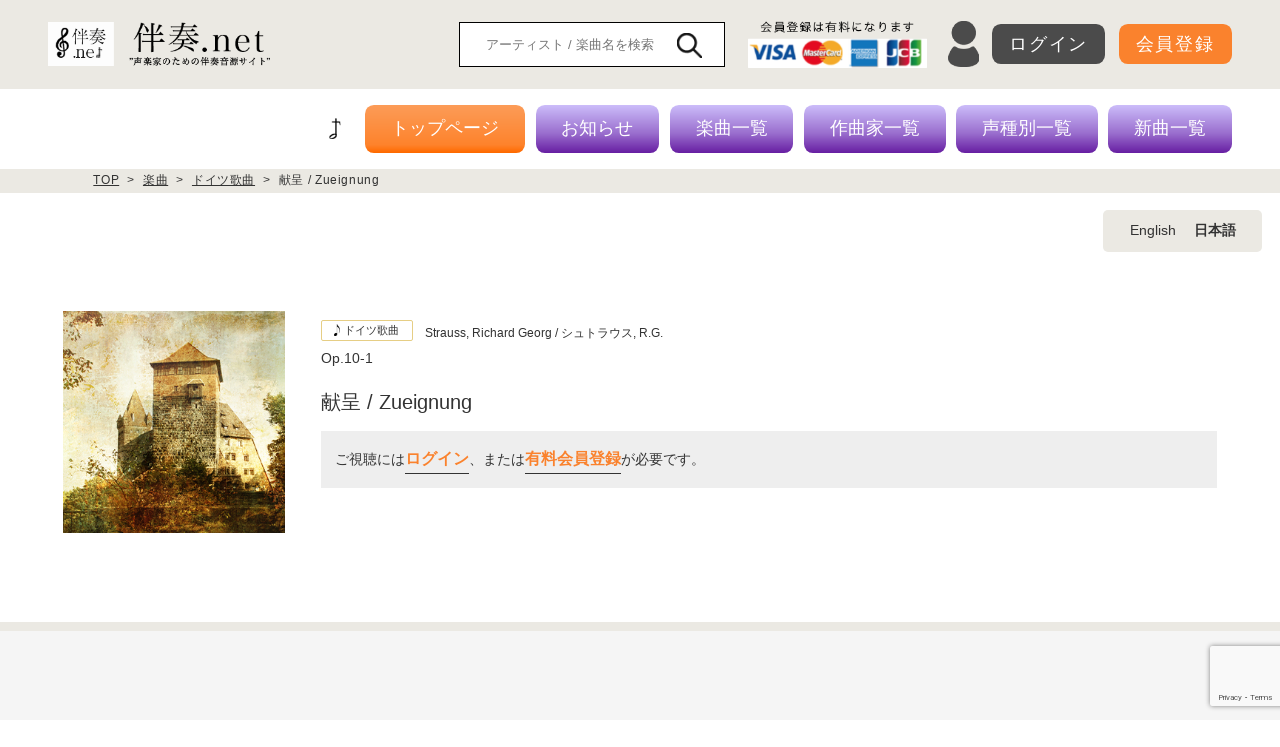

--- FILE ---
content_type: text/html; charset=UTF-8
request_url: https://banso.net/music/%E7%8C%AE%E5%91%88-zueignung/
body_size: 11508
content:


<!DOCTYPE html>
<html xml:lang="ja" lang="ja">
<head>
  <!-- Google Tag Manager -->
<script>(function(w,d,s,l,i){w[l]=w[l]||[];w[l].push({'gtm.start':
new Date().getTime(),event:'gtm.js'});var f=d.getElementsByTagName(s)[0],
j=d.createElement(s),dl=l!='dataLayer'?'&l='+l:'';j.async=true;j.src=
'https://www.googletagmanager.com/gtm.js?id='+i+dl;f.parentNode.insertBefore(j,f);
})(window,document,'script','dataLayer','GTM-TDT6STZ');</script>
<!-- End Google Tag Manager -->
<meta charset="utf-8">
<meta name="viewport" content="width=device-width,user-scalable=no">
<meta name="format-detection" content="telephone=no">
<meta name="Description" content="献呈 / Zueignung 伴奏.net" />
<meta name="Keywords" content="献呈 / Zueignung,伴奏.net" />
<meta name="google-site-verification" content="i-J-KP1P6-2YORU8L2Jiylb2SjMs6aD4ry9K5Qve9DM" />
<title>献呈 / Zueignung | 伴奏.net</title>
<!-- wp_head -->
<meta name='robots' content='max-image-preview:large' />
<link rel='dns-prefetch' href='//www.google.com' />
<style id='wp-img-auto-sizes-contain-inline-css' type='text/css'>
img:is([sizes=auto i],[sizes^="auto," i]){contain-intrinsic-size:3000px 1500px}
/*# sourceURL=wp-img-auto-sizes-contain-inline-css */
</style>
<style id='wp-block-library-inline-css' type='text/css'>
:root{--wp-block-synced-color:#7a00df;--wp-block-synced-color--rgb:122,0,223;--wp-bound-block-color:var(--wp-block-synced-color);--wp-editor-canvas-background:#ddd;--wp-admin-theme-color:#007cba;--wp-admin-theme-color--rgb:0,124,186;--wp-admin-theme-color-darker-10:#006ba1;--wp-admin-theme-color-darker-10--rgb:0,107,160.5;--wp-admin-theme-color-darker-20:#005a87;--wp-admin-theme-color-darker-20--rgb:0,90,135;--wp-admin-border-width-focus:2px}@media (min-resolution:192dpi){:root{--wp-admin-border-width-focus:1.5px}}.wp-element-button{cursor:pointer}:root .has-very-light-gray-background-color{background-color:#eee}:root .has-very-dark-gray-background-color{background-color:#313131}:root .has-very-light-gray-color{color:#eee}:root .has-very-dark-gray-color{color:#313131}:root .has-vivid-green-cyan-to-vivid-cyan-blue-gradient-background{background:linear-gradient(135deg,#00d084,#0693e3)}:root .has-purple-crush-gradient-background{background:linear-gradient(135deg,#34e2e4,#4721fb 50%,#ab1dfe)}:root .has-hazy-dawn-gradient-background{background:linear-gradient(135deg,#faaca8,#dad0ec)}:root .has-subdued-olive-gradient-background{background:linear-gradient(135deg,#fafae1,#67a671)}:root .has-atomic-cream-gradient-background{background:linear-gradient(135deg,#fdd79a,#004a59)}:root .has-nightshade-gradient-background{background:linear-gradient(135deg,#330968,#31cdcf)}:root .has-midnight-gradient-background{background:linear-gradient(135deg,#020381,#2874fc)}:root{--wp--preset--font-size--normal:16px;--wp--preset--font-size--huge:42px}.has-regular-font-size{font-size:1em}.has-larger-font-size{font-size:2.625em}.has-normal-font-size{font-size:var(--wp--preset--font-size--normal)}.has-huge-font-size{font-size:var(--wp--preset--font-size--huge)}.has-text-align-center{text-align:center}.has-text-align-left{text-align:left}.has-text-align-right{text-align:right}.has-fit-text{white-space:nowrap!important}#end-resizable-editor-section{display:none}.aligncenter{clear:both}.items-justified-left{justify-content:flex-start}.items-justified-center{justify-content:center}.items-justified-right{justify-content:flex-end}.items-justified-space-between{justify-content:space-between}.screen-reader-text{border:0;clip-path:inset(50%);height:1px;margin:-1px;overflow:hidden;padding:0;position:absolute;width:1px;word-wrap:normal!important}.screen-reader-text:focus{background-color:#ddd;clip-path:none;color:#444;display:block;font-size:1em;height:auto;left:5px;line-height:normal;padding:15px 23px 14px;text-decoration:none;top:5px;width:auto;z-index:100000}html :where(.has-border-color){border-style:solid}html :where([style*=border-top-color]){border-top-style:solid}html :where([style*=border-right-color]){border-right-style:solid}html :where([style*=border-bottom-color]){border-bottom-style:solid}html :where([style*=border-left-color]){border-left-style:solid}html :where([style*=border-width]){border-style:solid}html :where([style*=border-top-width]){border-top-style:solid}html :where([style*=border-right-width]){border-right-style:solid}html :where([style*=border-bottom-width]){border-bottom-style:solid}html :where([style*=border-left-width]){border-left-style:solid}html :where(img[class*=wp-image-]){height:auto;max-width:100%}:where(figure){margin:0 0 1em}html :where(.is-position-sticky){--wp-admin--admin-bar--position-offset:var(--wp-admin--admin-bar--height,0px)}@media screen and (max-width:600px){html :where(.is-position-sticky){--wp-admin--admin-bar--position-offset:0px}}

/*# sourceURL=wp-block-library-inline-css */
</style><style id='global-styles-inline-css' type='text/css'>
:root{--wp--preset--aspect-ratio--square: 1;--wp--preset--aspect-ratio--4-3: 4/3;--wp--preset--aspect-ratio--3-4: 3/4;--wp--preset--aspect-ratio--3-2: 3/2;--wp--preset--aspect-ratio--2-3: 2/3;--wp--preset--aspect-ratio--16-9: 16/9;--wp--preset--aspect-ratio--9-16: 9/16;--wp--preset--color--black: #000000;--wp--preset--color--cyan-bluish-gray: #abb8c3;--wp--preset--color--white: #ffffff;--wp--preset--color--pale-pink: #f78da7;--wp--preset--color--vivid-red: #cf2e2e;--wp--preset--color--luminous-vivid-orange: #ff6900;--wp--preset--color--luminous-vivid-amber: #fcb900;--wp--preset--color--light-green-cyan: #7bdcb5;--wp--preset--color--vivid-green-cyan: #00d084;--wp--preset--color--pale-cyan-blue: #8ed1fc;--wp--preset--color--vivid-cyan-blue: #0693e3;--wp--preset--color--vivid-purple: #9b51e0;--wp--preset--gradient--vivid-cyan-blue-to-vivid-purple: linear-gradient(135deg,rgb(6,147,227) 0%,rgb(155,81,224) 100%);--wp--preset--gradient--light-green-cyan-to-vivid-green-cyan: linear-gradient(135deg,rgb(122,220,180) 0%,rgb(0,208,130) 100%);--wp--preset--gradient--luminous-vivid-amber-to-luminous-vivid-orange: linear-gradient(135deg,rgb(252,185,0) 0%,rgb(255,105,0) 100%);--wp--preset--gradient--luminous-vivid-orange-to-vivid-red: linear-gradient(135deg,rgb(255,105,0) 0%,rgb(207,46,46) 100%);--wp--preset--gradient--very-light-gray-to-cyan-bluish-gray: linear-gradient(135deg,rgb(238,238,238) 0%,rgb(169,184,195) 100%);--wp--preset--gradient--cool-to-warm-spectrum: linear-gradient(135deg,rgb(74,234,220) 0%,rgb(151,120,209) 20%,rgb(207,42,186) 40%,rgb(238,44,130) 60%,rgb(251,105,98) 80%,rgb(254,248,76) 100%);--wp--preset--gradient--blush-light-purple: linear-gradient(135deg,rgb(255,206,236) 0%,rgb(152,150,240) 100%);--wp--preset--gradient--blush-bordeaux: linear-gradient(135deg,rgb(254,205,165) 0%,rgb(254,45,45) 50%,rgb(107,0,62) 100%);--wp--preset--gradient--luminous-dusk: linear-gradient(135deg,rgb(255,203,112) 0%,rgb(199,81,192) 50%,rgb(65,88,208) 100%);--wp--preset--gradient--pale-ocean: linear-gradient(135deg,rgb(255,245,203) 0%,rgb(182,227,212) 50%,rgb(51,167,181) 100%);--wp--preset--gradient--electric-grass: linear-gradient(135deg,rgb(202,248,128) 0%,rgb(113,206,126) 100%);--wp--preset--gradient--midnight: linear-gradient(135deg,rgb(2,3,129) 0%,rgb(40,116,252) 100%);--wp--preset--font-size--small: 13px;--wp--preset--font-size--medium: 20px;--wp--preset--font-size--large: 36px;--wp--preset--font-size--x-large: 42px;--wp--preset--spacing--20: 0.44rem;--wp--preset--spacing--30: 0.67rem;--wp--preset--spacing--40: 1rem;--wp--preset--spacing--50: 1.5rem;--wp--preset--spacing--60: 2.25rem;--wp--preset--spacing--70: 3.38rem;--wp--preset--spacing--80: 5.06rem;--wp--preset--shadow--natural: 6px 6px 9px rgba(0, 0, 0, 0.2);--wp--preset--shadow--deep: 12px 12px 50px rgba(0, 0, 0, 0.4);--wp--preset--shadow--sharp: 6px 6px 0px rgba(0, 0, 0, 0.2);--wp--preset--shadow--outlined: 6px 6px 0px -3px rgb(255, 255, 255), 6px 6px rgb(0, 0, 0);--wp--preset--shadow--crisp: 6px 6px 0px rgb(0, 0, 0);}:where(.is-layout-flex){gap: 0.5em;}:where(.is-layout-grid){gap: 0.5em;}body .is-layout-flex{display: flex;}.is-layout-flex{flex-wrap: wrap;align-items: center;}.is-layout-flex > :is(*, div){margin: 0;}body .is-layout-grid{display: grid;}.is-layout-grid > :is(*, div){margin: 0;}:where(.wp-block-columns.is-layout-flex){gap: 2em;}:where(.wp-block-columns.is-layout-grid){gap: 2em;}:where(.wp-block-post-template.is-layout-flex){gap: 1.25em;}:where(.wp-block-post-template.is-layout-grid){gap: 1.25em;}.has-black-color{color: var(--wp--preset--color--black) !important;}.has-cyan-bluish-gray-color{color: var(--wp--preset--color--cyan-bluish-gray) !important;}.has-white-color{color: var(--wp--preset--color--white) !important;}.has-pale-pink-color{color: var(--wp--preset--color--pale-pink) !important;}.has-vivid-red-color{color: var(--wp--preset--color--vivid-red) !important;}.has-luminous-vivid-orange-color{color: var(--wp--preset--color--luminous-vivid-orange) !important;}.has-luminous-vivid-amber-color{color: var(--wp--preset--color--luminous-vivid-amber) !important;}.has-light-green-cyan-color{color: var(--wp--preset--color--light-green-cyan) !important;}.has-vivid-green-cyan-color{color: var(--wp--preset--color--vivid-green-cyan) !important;}.has-pale-cyan-blue-color{color: var(--wp--preset--color--pale-cyan-blue) !important;}.has-vivid-cyan-blue-color{color: var(--wp--preset--color--vivid-cyan-blue) !important;}.has-vivid-purple-color{color: var(--wp--preset--color--vivid-purple) !important;}.has-black-background-color{background-color: var(--wp--preset--color--black) !important;}.has-cyan-bluish-gray-background-color{background-color: var(--wp--preset--color--cyan-bluish-gray) !important;}.has-white-background-color{background-color: var(--wp--preset--color--white) !important;}.has-pale-pink-background-color{background-color: var(--wp--preset--color--pale-pink) !important;}.has-vivid-red-background-color{background-color: var(--wp--preset--color--vivid-red) !important;}.has-luminous-vivid-orange-background-color{background-color: var(--wp--preset--color--luminous-vivid-orange) !important;}.has-luminous-vivid-amber-background-color{background-color: var(--wp--preset--color--luminous-vivid-amber) !important;}.has-light-green-cyan-background-color{background-color: var(--wp--preset--color--light-green-cyan) !important;}.has-vivid-green-cyan-background-color{background-color: var(--wp--preset--color--vivid-green-cyan) !important;}.has-pale-cyan-blue-background-color{background-color: var(--wp--preset--color--pale-cyan-blue) !important;}.has-vivid-cyan-blue-background-color{background-color: var(--wp--preset--color--vivid-cyan-blue) !important;}.has-vivid-purple-background-color{background-color: var(--wp--preset--color--vivid-purple) !important;}.has-black-border-color{border-color: var(--wp--preset--color--black) !important;}.has-cyan-bluish-gray-border-color{border-color: var(--wp--preset--color--cyan-bluish-gray) !important;}.has-white-border-color{border-color: var(--wp--preset--color--white) !important;}.has-pale-pink-border-color{border-color: var(--wp--preset--color--pale-pink) !important;}.has-vivid-red-border-color{border-color: var(--wp--preset--color--vivid-red) !important;}.has-luminous-vivid-orange-border-color{border-color: var(--wp--preset--color--luminous-vivid-orange) !important;}.has-luminous-vivid-amber-border-color{border-color: var(--wp--preset--color--luminous-vivid-amber) !important;}.has-light-green-cyan-border-color{border-color: var(--wp--preset--color--light-green-cyan) !important;}.has-vivid-green-cyan-border-color{border-color: var(--wp--preset--color--vivid-green-cyan) !important;}.has-pale-cyan-blue-border-color{border-color: var(--wp--preset--color--pale-cyan-blue) !important;}.has-vivid-cyan-blue-border-color{border-color: var(--wp--preset--color--vivid-cyan-blue) !important;}.has-vivid-purple-border-color{border-color: var(--wp--preset--color--vivid-purple) !important;}.has-vivid-cyan-blue-to-vivid-purple-gradient-background{background: var(--wp--preset--gradient--vivid-cyan-blue-to-vivid-purple) !important;}.has-light-green-cyan-to-vivid-green-cyan-gradient-background{background: var(--wp--preset--gradient--light-green-cyan-to-vivid-green-cyan) !important;}.has-luminous-vivid-amber-to-luminous-vivid-orange-gradient-background{background: var(--wp--preset--gradient--luminous-vivid-amber-to-luminous-vivid-orange) !important;}.has-luminous-vivid-orange-to-vivid-red-gradient-background{background: var(--wp--preset--gradient--luminous-vivid-orange-to-vivid-red) !important;}.has-very-light-gray-to-cyan-bluish-gray-gradient-background{background: var(--wp--preset--gradient--very-light-gray-to-cyan-bluish-gray) !important;}.has-cool-to-warm-spectrum-gradient-background{background: var(--wp--preset--gradient--cool-to-warm-spectrum) !important;}.has-blush-light-purple-gradient-background{background: var(--wp--preset--gradient--blush-light-purple) !important;}.has-blush-bordeaux-gradient-background{background: var(--wp--preset--gradient--blush-bordeaux) !important;}.has-luminous-dusk-gradient-background{background: var(--wp--preset--gradient--luminous-dusk) !important;}.has-pale-ocean-gradient-background{background: var(--wp--preset--gradient--pale-ocean) !important;}.has-electric-grass-gradient-background{background: var(--wp--preset--gradient--electric-grass) !important;}.has-midnight-gradient-background{background: var(--wp--preset--gradient--midnight) !important;}.has-small-font-size{font-size: var(--wp--preset--font-size--small) !important;}.has-medium-font-size{font-size: var(--wp--preset--font-size--medium) !important;}.has-large-font-size{font-size: var(--wp--preset--font-size--large) !important;}.has-x-large-font-size{font-size: var(--wp--preset--font-size--x-large) !important;}
/*# sourceURL=global-styles-inline-css */
</style>

<style id='classic-theme-styles-inline-css' type='text/css'>
/*! This file is auto-generated */
.wp-block-button__link{color:#fff;background-color:#32373c;border-radius:9999px;box-shadow:none;text-decoration:none;padding:calc(.667em + 2px) calc(1.333em + 2px);font-size:1.125em}.wp-block-file__button{background:#32373c;color:#fff;text-decoration:none}
/*# sourceURL=/wp-includes/css/classic-themes.min.css */
</style>
<link rel='stylesheet' id='contact-form-7-css' href='https://banso.net/prg/wp-content/plugins/contact-form-7/includes/css/styles.css?ver=5.5.6.1' type='text/css' media='all' />
<link rel='stylesheet' id='cf7msm_styles-css' href='https://banso.net/prg/wp-content/plugins/contact-form-7-multi-step-module/resources/cf7msm.css?ver=4.1.92' type='text/css' media='all' />
<link rel='stylesheet' id='swpm.common-css' href='https://banso.net/prg/wp-content/plugins/simple-membership/css/swpm.common.css?ver=4.2.1' type='text/css' media='all' />
<link rel='stylesheet' id='swpm-form-builder-css-css' href='https://banso.net/prg/wp-content/plugins/swpm-form-builder/css/swpm-form-builder-light.css?ver=5.0.3' type='text/css' media='all' />
<link rel='stylesheet' id='swpm-jqueryui-css-css' href='https://banso.net/prg/wp-content/plugins/swpm-form-builder/css/smoothness/jquery-ui-1.10.3.min.css?ver=5.0.3' type='text/css' media='all' />
<script type="text/javascript" src="https://banso.net/prg/wp-includes/js/jquery/jquery.min.js?ver=3.7.1" id="jquery-core-js"></script>
<script type="text/javascript" src="https://banso.net/prg/wp-includes/js/jquery/jquery-migrate.min.js?ver=3.4.1" id="jquery-migrate-js"></script>
<!-- <meta name="swpm" version="5.0.3" /> -->
<style type="text/css">.recentcomments a{display:inline !important;padding:0 !important;margin:0 !important;}</style><link rel="icon" href="https://banso.net/prg/wp-content/uploads/2022/04/cropped-fav-32x32.png" sizes="32x32" />
<link rel="icon" href="https://banso.net/prg/wp-content/uploads/2022/04/cropped-fav-192x192.png" sizes="192x192" />
<link rel="apple-touch-icon" href="https://banso.net/prg/wp-content/uploads/2022/04/cropped-fav-180x180.png" />
<meta name="msapplication-TileImage" content="https://banso.net/prg/wp-content/uploads/2022/04/cropped-fav-270x270.png" />
<script type='text/javascript' src='https://cdnjs.cloudflare.com/ajax/libs/jquery-cookie/1.4.1/jquery.cookie.min.js?ver=1.4.1' id='jquery-cookie-js'></script>
<!-- /wp_head -->
<link href="https://banso.net/prg/wp-content/themes/bansou_net/common/css/reset.css?1671493878" rel="stylesheet" type="text/css">
<link href="https://banso.net/prg/wp-content/themes/bansou_net/style.css?1671493904" rel="stylesheet" type="text/css" />
<link href="https://banso.net/prg/wp-content/themes/bansou_net/common/css/style.css?1671493878" rel="stylesheet" type="text/css" />
<link href="https://banso.net/prg/wp-content/themes/bansou_net/common/css/main.css?1687155148" rel="stylesheet" type="text/css" media="only screen and (min-width:769px)" />
<link href="https://banso.net/prg/wp-content/themes/bansou_net/common/css/mainSp.css?1678268557" rel="stylesheet" type="text/css" media="only screen and (max-width:768px)" />
<!-- other -->
<link href="https://banso.net/prg/wp-content/themes/bansou_net/common/slider/slick.css" rel="stylesheet" type="text/css">
<link href="https://banso.net/prg/wp-content/themes/bansou_net/common/css/btn.css?1671493877" rel="stylesheet" type="text/css">
<link href="https://banso.net/prg/wp-content/themes/bansou_net/common/css/adjust.css?1658315160" rel="stylesheet" type="text/css">

<!--[if lt IE 9]><script src="https://banso.net/prg/wp-content/themes/bansou_net/common/js/html5.js"></script><![endif]-->
<script src="https://banso.net/prg/wp-content/themes/bansou_net/common/js/jquery.easing.min.js"></script>
<script src="https://banso.net/prg/wp-content/themes/bansou_net/common/js/velocity.min.js"></script>
<script src="https://banso.net/prg/wp-content/themes/bansou_net/common/js/css_browser_selector.js"></script>
<script src="https://banso.net/prg/wp-content/themes/bansou_net/common/slider/slick.min.js"></script>
<script src="https://banso.net/prg/wp-content/themes/bansou_net/common/js/jquery.matchHeight.js"></script>
<script src="https://banso.net/prg/wp-content/themes/bansou_net/common/js/ofi.min.js"></script>
<script src="https://banso.net/prg/wp-content/themes/bansou_net/common/js/other.js"></script>
<!--DataTable-->
<link rel="stylesheet" type="text/css" href="https://cdn.datatables.net/1.10.25/css/jquery.dataTables.css">
<script type="text/javascript" charset="utf8" src="https://cdn.datatables.net/1.10.25/js/jquery.dataTables.js"></script>
<script>
jQuery(function($){
$('.table_id').DataTable({
 lengthChange: false, // 件数切替機能 無効
 displayLength: 20,  // デフォルトの表示件数
 searching: false, // 検索機能 無効
 ordering: false, // ソート機能 無効
 info: false, // 情報表示 無効
 });
});
</script>

</head>
 

<body id="%e7%8c%ae%e5%91%88-zueignung" class="wp-singular music-template-default single single-music postid-1004 wp-theme-bansou_net">
<!-- Google Tag Manager (noscript) -->
<noscript><iframe src="https://www.googletagmanager.com/ns.html?id=GTM-TDT6STZ"
height="0" width="0" style="display:none;visibility:hidden"></iframe></noscript>
<!-- End Google Tag Manager (noscript) -->
<header id="top">
<div id="header" class="wrap_out">
	<div class="wrap_in header_in">
  <!--▼▼-->
<p class="header_logo"><a href="https://banso.net/"><img src="https://banso.net/prg/wp-content/themes/bansou_net/common/img/header/logo.png" alt="伴奏.net"></a></p>  <!--▲▲-->
  <!--▼▼-->
   <div class="nav_wrap_top pc">
        <div class="flex_block fx_nav_wrap_top">
     <!--▼search▼-->
     <div class="flex_block_child blockA">
      <div class="header_search">
       <form method="get" action="https://banso.net">
        <input type="hidden" name="get_page_type" value="header_search_text">
        <input id="s"  class="header_search_input_text" type="text" name="s"  placeholder="アーティスト / 楽曲名を検索">
        <input class="header_search_input_submit" type="submit">
       </form>
      </div>
     </div>
     <!--▲search▲-->
          <div class="flex_block_child blockC "><img src="https://banso.net/prg/wp-content/themes/bansou_net/common/img/header/ico_card.png" alt=""></div>
          <!--▼member▼-->
     <div class="flex_block_child blockB">
      <div class="header_member_wrap">
              <a class="btn_round_corner" href="https://banso.net/membership-login/">ログイン</a><!-- / --><a class="btn_round_corner bg_or" href="https://banso.net/membership-join/membership-registration/">会員登録</a>
             </div>
     </div>
     <!--▲member▲-->
    </div>
   </div>
  <!--▲▲-->
  <!--▼▼-->
			<div class="nav_wrap">
				<div id="g_nav" class="table_block sp_tate">
     <div class="cell_block sp">    <div class="flex_block fx_nav_wrap_top">
     <!--▼search▼-->
     <div class="flex_block_child blockA">
      <div class="header_search">
       <form method="get" action="https://banso.net">
        <input type="hidden" name="get_page_type" value="header_search_text">
        <input id="s"  class="header_search_input_text" type="text" name="s"  placeholder="アーティスト / 楽曲名を検索">
        <input class="header_search_input_submit" type="submit">
       </form>
      </div>
     </div>
     <!--▲search▲-->
          <div class="flex_block_child blockC "><img src="https://banso.net/prg/wp-content/themes/bansou_net/common/img/header/ico_card.png" alt=""></div>
          <!--▼member▼-->
     <div class="flex_block_child blockB">
      <div class="header_member_wrap">
              <a class="btn_round_corner" href="https://banso.net/membership-login/">ログイン</a><!-- / --><a class="btn_round_corner bg_or" href="https://banso.net/membership-join/membership-registration/">会員登録</a>
             </div>
     </div>
     <!--▲member▲-->
    </div>
</div>
     <div class="cell_block ico_onpu"><a href="https://banso.net/"><span class="text_jp_eng bg_or_grd">トップページ <small>Top page</small></a></div>
     <div class="cell_block"><a href="https://banso.net/information/"><span class="text_jp_eng">お知らせ<small>Information</small></a></div>
     <div class="cell_block"><a href="https://banso.net/music/"><span class="text_jp_eng">楽曲一覧<small>Music</small></span></a></div>
     <div class="cell_block"><a href="https://banso.net/composers-list/"><span class="text_jp_eng">作曲家一覧<small>Composer </small></a></div>
     <div class="cell_block"><a href="https://banso.net/voice-type/"><span class="text_jp_eng">声種別一覧<small>Voice Type</small></a></div>
     <div class="cell_block"><a href="https://banso.net/music/"><span class="text_jp_eng">新曲一覧<small>New Music</small></a></div>
				</div>
				<div id="menu_btn" class="sp"></div>
				<div id="over_ray" class="sp"></div>
			</div>
  <!--▲▲-->


<div class="wrap_out breadcrumbs_wrap">
	<div class="wrap_in">
  <div class="breadcrumbs" typeof="BreadcrumbList" vocab="https://schema.org/">
   <!-- Breadcrumb NavXT 7.0.2 -->
<span property="itemListElement" typeof="ListItem"><a property="item" typeof="WebPage" title="Go to 伴奏.net." href="https://banso.net" class="home" ><span property="name">TOP</span></a><meta property="position" content="1"></span> &gt; <span property="itemListElement" typeof="ListItem"><a property="item" typeof="WebPage" title="Go to 楽曲." href="https://banso.net/music/" class="archive post-music-archive" ><span property="name">楽曲</span></a><meta property="position" content="2"></span> &gt; <span property="itemListElement" typeof="ListItem"><a property="item" typeof="WebPage" title="Go to the ドイツ歌曲 楽曲カテゴリー archives." href="https://banso.net/music_category/%e3%83%89%e3%82%a4%e3%83%84%e6%ad%8c%e6%9b%b2/" class="taxonomy music_category" ><span property="name">ドイツ歌曲</span></a><meta property="position" content="3"></span> &gt; <span property="itemListElement" typeof="ListItem"><span property="name" class="post post-music current-item">献呈 / Zueignung</span><meta property="url" content="https://banso.net/music/%e7%8c%ae%e5%91%88-zueignung/"><meta property="position" content="4"></span>  </div>
	</div><!--/.wrap_in-->
</div><!--/.wrap_out-->

      
<div class="language_elm">
 <ul class="lang_btn_wrap">
    <li id="lang_btn_en" class="lang_btn lang_btn_en">English</li>
  <li id="lang_btn_ja" class="lang_btn lang_btn_ja">日本語</li>
    <!--<li class="lang_btn"></li>-->
 </ul>
</div>
<style>
 .language_elm{
  /*display: none;*/
  position: absolute;
  top: 100%;
  right: 2rem;
  z-index: 99999;
  margin-top: 2rem;
  padding: .5rem 2rem;
  background-color: #ebe9e3;
  -webkit-border-radius: 5px;
  border-radius: 5px;
 }
 .lang_btn{
  cursor: pointer;
 }
 .active_lang{
  font-weight: bold;
  pointer-events: none;
 }
 .lang_btn_wrap{
  display: -webkit-flex;
  display: flex;
  -webkit-align-items: center; /*縦方向（Safari用）*/
  align-items: center; /* 縦方向*/
  -webkit-justify-content: center; /*横方向（Safari用）*/
  justify-content: center; /*横方向*/
  -webkit-flex-wrap: wrap;
  flex-wrap: wrap;
 }
 .lang_btn_wrap li{
  margin: .5rem 1rem;
  font-size: 1.6rem;
 }
 @media (max-width: 768px) {
  .language_elm {
   position: absolute;
   top: 50%;
   right: 5rem;
   padding: 0.1rem .5rem;
   margin-top: 0;
   -webkit-transform: translateY(-50%) translateX(0);
   transform: translateY(-50%) translateX(0);
   background-color: #fff;
  }
  .lang_btn_wrap li{
   font-size: 1.2rem;
   margin: 0.3rem 0.5rem;
  }

 }
</style>
	</div><!--/.wrap_in-->
</div><!--/.wrap_out-->
</header>
     
     
     
<div id="container">
 
 
 
 

<div class="wrap_out bg_music_wh">
		<div class="wrap_in">

<!-- ループ外の表示 -->
<!-- ループ処理 -->

   <div class="flex_block fx_music_audio">
        <!--▼画像▼-->
    <div class="flex_block_child blockA">
     <img class="song_thumb fit_img" src="https://banso.net/prg/wp-content/uploads/2021/06/thumb_Germany.jpg">
    </div>
    <!--▲画像▲-->
    <!--▼曲▼-->
    <div class="flex_block_child blockB">
     <!--▼TAB BTN▼-->
          <!--▲TAB BTN▲-->
     <!--▼TAB CONTENTS▼-->
     <!--▼▼-->
     <div class="music_tab_contents music_tab_01 current">
           <p class="music_post_cate">
                     <a class="cate_chip_onpu" style="border-color: #e6ce85" href="https://banso.net/music_category/%e3%83%89%e3%82%a4%e3%83%84%e6%ad%8c%e6%9b%b2/">ドイツ歌曲</a>&nbsp;
              <span class="composer_chip"><a href="https://banso.net/?get_page_type=search_composer&s=Strauss, Richard Georg / シュトラウス, R.G.">&nbspStrauss, Richard Georg / シュトラウス, R.G.</a></span>
              <span class="add_ttl sp">
                <span class="add_pipe">Op.10-1</span>                       </span>
             <!-- TOPページにサンプル表示させるために、変数固定 -->
              <span class="music_post_ttl_sp sp">&nbsp;献呈 / Zueignung</span>
             
      </p>
            <p class="add_ttl pc">
              <span class="add_pipe">Op.10-1</span>                    </p>
                    <h1 class="pc">献呈 / Zueignung</h1>
           <p class="no_member">ご視聴には<a href="https://banso.net/membership-login/"><strong class="tx_or_udln">ログイン</strong></a>、<br class="sp">または<a href="https://banso.net/membership-join/membership-registration/"><strong class="tx_or_udln">有料会員登録</strong></a>が必要です。</p>
     </div>
     <!--▲▲-->
          <!--▼▼-->
     <div class="music_tab_contents music_tab_02">
           <p class="music_post_cate">
                     <a class="cate_chip_onpu" style="border-color: #e6ce85" href="https://banso.net/music_category/%e3%83%89%e3%82%a4%e3%83%84%e6%ad%8c%e6%9b%b2/">ドイツ歌曲</a>&nbsp;
              <span class="composer_chip"><a href="https://banso.net/?get_page_type=search_composer&s=Strauss, Richard Georg / シュトラウス, R.G.">&nbspStrauss, Richard Georg / シュトラウス, R.G.</a></span>
              <span class="add_ttl sp">
                <span class="add_pipe">Op.10-1</span>                       </span>
             <!-- TOPページにサンプル表示させるために、変数固定 -->
              <span class="music_post_ttl_sp sp">&nbsp;献呈 / Zueignung</span>
             
      </p>
            <p class="add_ttl pc">
              <span class="add_pipe">Op.10-1</span>                    </p>
                    <h1 class="pc">献呈 / Zueignung</h1>
           <p class="no_member">ご視聴には<a href="https://banso.net/membership-login/"><strong class="tx_or_udln">ログイン</strong></a>、<br class="sp">または<a href="https://banso.net/membership-join/membership-registration/"><strong class="tx_or_udln">有料会員登録</strong></a>が必要です。</p>
     </div>
     <!--▲▲-->
                              <!--▲TAB CONTENTS▲-->
    </div>
    <!--▲曲▲-->
    <!--▼概要▼-->
        <!--▲概要▲-->
    
   </div><!--/.fx_music_audio-->
<!-- ループ外の表示 -->
    
			
		</div><!--/.wrap_in-->
</div><!--/.wrap_out-->



<div class="wrap_out bg_music related_categories">
 <div class="wrap_main post_wrap musuc_post_wrap first_child">
  <div class="wrap_in news_excerpt_wrap">
   
  <h2 class="news_post_ttl al_c"><span>同じカテゴリの楽曲一覧</span></h2>
      <table class="display table_id music_permalink_short_table">
      <thead><tr><th></th></tr></thead>
      <tbody class="music_permalink_short_wrap">
         <tr>
        <td>
       <!--▼▼-->
   <a class="music_permalink_short no_hover" href="https://banso.net/music/%e7%a7%81%e3%81%af%e9%a1%98%e3%81%86%e3%80%81%e7%a7%81%e3%81%ae%e6%84%9b%e3%82%92%e4%bc%9d%e3%81%88%e3%82%8b-ich-wollt-meine-lieb-ergosse-sich/">
   <p class="music_post_cate">
    
        <span class="cate_chip_onpu" style="border-color: #e6ce85">ドイツ歌曲</span>&nbsp;    <span class="composer_chip">&nbspMendelssohn, Felix / メンデルスゾーン, F.</span>
    </p>
    <p class="news_post_excerpt">私は願う、私の愛を伝える/ Ich wollt, meine Lieb' ergösse sich</p>
        <p class="add_ttl">
     <span class="add_pipe">6 Duette </span>     <span class="add_pipe">op.63-1</span>    </p>
       </a>
   <!--▲▲-->
        </td>
       </tr>
         <tr>
        <td>
       <!--▼▼-->
   <a class="music_permalink_short no_hover" href="https://banso.net/music/%e4%b8%87%e9%9c%8a%e7%af%80-allerseelen/">
   <p class="music_post_cate">
    
        <span class="cate_chip_onpu" style="border-color: #e6ce85">ドイツ歌曲</span>&nbsp;    <span class="composer_chip">&nbspStrauss, Richard Georg / シュトラウス, R.G.</span>
    </p>
    <p class="news_post_excerpt">万霊節 / Allerseelen</p>
        <p class="add_ttl">
          <span class="add_pipe">Op.10 No.8</span>    </p>
       </a>
   <!--▲▲-->
        </td>
       </tr>
         <tr>
        <td>
       <!--▼▼-->
   <a class="music_permalink_short no_hover" href="https://banso.net/music/%e9%b1%92-die-forelle/">
   <p class="music_post_cate">
    
        <span class="cate_chip_onpu" style="border-color: #e6ce85">ドイツ歌曲</span>&nbsp;    <span class="composer_chip">&nbspSchubert, Franz Peter / シューベルト, F.P.</span>
    </p>
    <p class="news_post_excerpt">鱒 / Die Forelle</p>
        <p class="add_ttl">
          <span class="add_pipe">D.550</span>    </p>
       </a>
   <!--▲▲-->
        </td>
       </tr>
         <tr>
        <td>
       <!--▼▼-->
   <a class="music_permalink_short no_hover" href="https://banso.net/music/%e5%ad%90%e5%ae%88%e6%ad%8c-wiegenlied-%e3%83%96%e3%83%a9%e3%83%bc%e3%83%a0%e3%82%b9/">
   <p class="music_post_cate">
    
        <span class="cate_chip_onpu" style="border-color: #e6ce85">ドイツ歌曲</span>&nbsp;    <span class="composer_chip">&nbspBrahms, Johannes / ブラームス, J.</span>
    </p>
    <p class="news_post_excerpt">子守歌 / Wiegenlied (ブラームス)</p>
        <p class="add_ttl">
          <span class="add_pipe">Op.49 No.4</span>    </p>
       </a>
   <!--▲▲-->
        </td>
       </tr>
         <tr>
        <td>
       <!--▼▼-->
   <a class="music_permalink_short no_hover" href="https://banso.net/music/%e3%83%90%e3%83%a9%e3%81%ae%e7%b5%86-das-rosenband/">
   <p class="music_post_cate">
    
        <span class="cate_chip_onpu" style="border-color: #e6ce85">ドイツ歌曲</span>&nbsp;    <span class="composer_chip">&nbspSchubert, Franz Peter / シューベルト, F.P.</span>
    </p>
    <p class="news_post_excerpt">バラの絆 / Das Rosenband</p>
        <p class="add_ttl">
          <span class="add_pipe">D.280</span>    </p>
       </a>
   <!--▲▲-->
        </td>
       </tr>
         <tr>
        <td>
       <!--▼▼-->
   <a class="music_permalink_short no_hover" href="https://banso.net/music/%e3%83%81%e3%82%a7%e3%83%81%e3%83%bc%e3%83%aa%e3%82%a8-cacilie/">
   <p class="music_post_cate">
    
        <span class="cate_chip_onpu" style="border-color: #e6ce85">ドイツ歌曲</span>&nbsp;    <span class="composer_chip">&nbspStrauss, Richard / シュトラウス, R.</span>
    </p>
    <p class="news_post_excerpt">チェチーリエ / Cäcilie</p>
        <p class="add_ttl">
          <span class="add_pipe">Op.27 No.2</span>    </p>
       </a>
   <!--▲▲-->
        </td>
       </tr>
         <tr>
        <td>
       <!--▼▼-->
   <a class="music_permalink_short no_hover" href="https://banso.net/music/%e9%87%8e%e3%81%b0%e3%82%89-heidenroslein-%ef%bc%88%e3%82%b7%e3%83%a5%e3%83%bc%e3%83%99%e3%83%ab%e3%83%88%ef%bc%89/">
   <p class="music_post_cate">
    
        <span class="cate_chip_onpu" style="border-color: #e6ce85">ドイツ歌曲</span>&nbsp;    <span class="composer_chip">&nbspSchubert, Franz Peter / シューベルト, F.P.</span>
    </p>
    <p class="news_post_excerpt">野ばら / Heidenröslein （シューベルト）</p>
        <p class="add_ttl">
          <span class="add_pipe">D,257 / Op.3 No.3</span>    </p>
       </a>
   <!--▲▲-->
        </td>
       </tr>
         <tr>
        <td>
       <!--▼▼-->
   <a class="music_permalink_short no_hover" href="https://banso.net/music/%e3%81%aa%e3%82%93%e3%81%ab%e3%82%82-nichts/">
   <p class="music_post_cate">
    
        <span class="cate_chip_onpu" style="border-color: #e6ce85">ドイツ歌曲</span>&nbsp;    <span class="composer_chip">&nbspStrauss, Richard / シュトラウス, R.</span>
    </p>
    <p class="news_post_excerpt">なんにも / Nichts</p>
        <p class="add_ttl">
          <span class="add_pipe">Op.10 No.2</span>    </p>
       </a>
   <!--▲▲-->
        </td>
       </tr>
         <tr>
        <td>
       <!--▼▼-->
   <a class="music_permalink_short no_hover" href="https://banso.net/music/%e6%86%a9%e3%81%84%e3%81%aa%e3%81%8d%e6%84%9b-rastlose-liebe/">
   <p class="music_post_cate">
    
        <span class="cate_chip_onpu" style="border-color: #e6ce85">ドイツ歌曲</span>&nbsp;    <span class="composer_chip">&nbspSchubert, Franz Peter / シューベルト, F.P.</span>
    </p>
    <p class="news_post_excerpt">憩いなき愛 / Rastlose Liebe</p>
        <p class="add_ttl">
          <span class="add_pipe">D.138 / Op.5 No.1</span>    </p>
       </a>
   <!--▲▲-->
        </td>
       </tr>
         <tr>
        <td>
       <!--▼▼-->
   <a class="music_permalink_short no_hover" href="https://banso.net/music/%e5%be%a1%e8%ba%ab%e3%82%92%e6%84%9b%e3%81%99-ich-liebe-dich/">
   <p class="music_post_cate">
    
        <span class="cate_chip_onpu" style="border-color: #e6ce85">ドイツ歌曲</span>&nbsp;    <span class="composer_chip">&nbspBeethoven, Ludwig van / ベートーヴェン, L.v.</span>
    </p>
    <p class="news_post_excerpt">御身を愛す / Ich liebe dich</p>
        <p class="add_ttl">
          <span class="add_pipe">WoO.123</span>    </p>
       </a>
   <!--▲▲-->
        </td>
       </tr>
         <tr>
        <td>
       <!--▼▼-->
   <a class="music_permalink_short no_hover" href="https://banso.net/music/%e3%81%8d%e3%81%bf%e3%81%ae%e9%9d%92%e3%81%84%e7%9e%b3-dein-blaues-auge/">
   <p class="music_post_cate">
    
        <span class="cate_chip_onpu" style="border-color: #e6ce85">ドイツ歌曲</span>&nbsp;    <span class="composer_chip">&nbspBrahms, Johannes / ブラームス, J.</span>
    </p>
    <p class="news_post_excerpt">きみの青い瞳 / Dein blaues Auge</p>
        <p class="add_ttl">
          <span class="add_pipe">Op.59 No.8</span>    </p>
       </a>
   <!--▲▲-->
        </td>
       </tr>
         <tr>
        <td>
       <!--▼▼-->
   <a class="music_permalink_short no_hover" href="https://banso.net/music/%e7%ac%91%e3%81%a3%e3%81%9f%e3%82%8a%e6%b3%a3%e3%81%84%e3%81%9f%e3%82%8a-lachen-und-weinen/">
   <p class="music_post_cate">
    
        <span class="cate_chip_onpu" style="border-color: #e6ce85">ドイツ歌曲</span>&nbsp;    <span class="composer_chip">&nbspSchubert, Franz Peter / シューベルト, F.P.</span>
    </p>
    <p class="news_post_excerpt">笑ったり泣いたり / Lachen und Weinen</p>
        <p class="add_ttl">
          <span class="add_pipe">D.777 / Op.59 No.4</span>    </p>
       </a>
   <!--▲▲-->
        </td>
       </tr>
         <tr>
        <td>
       <!--▼▼-->
   <a class="music_permalink_short no_hover" href="https://banso.net/music/%e3%82%af%e3%83%ad%e3%83%bc%e3%82%a8%e3%81%b8-an-chloe/">
   <p class="music_post_cate">
    
        <span class="cate_chip_onpu" style="border-color: #e6ce85">ドイツ歌曲</span>&nbsp;    <span class="composer_chip">&nbspMozart, Wolfgang Amadeus / モーツァルト, W.A.</span>
    </p>
    <p class="news_post_excerpt">クローエへ / An Chloe</p>
        <p class="add_ttl">
          <span class="add_pipe">K.524</span>    </p>
       </a>
   <!--▲▲-->
        </td>
       </tr>
         <tr>
        <td>
       <!--▼▼-->
   <a class="music_permalink_short no_hover" href="https://banso.net/music/%e3%81%95%e3%81%99%e3%82%89%e3%81%84%e4%ba%ba%e3%81%ae%e5%a4%9c%e3%81%ae%e6%ad%8c-%e2%85%b0-wandrers-nachtlied-%e2%85%b0/">
   <p class="music_post_cate">
    
        <span class="cate_chip_onpu" style="border-color: #e6ce85">ドイツ歌曲</span>&nbsp;    <span class="composer_chip">&nbspSchubert, Franz Peter / シューベルト, F.P.</span>
    </p>
    <p class="news_post_excerpt">さすらい人の夜の歌 Ⅰ / Wandrers Nachtlied Ⅰ</p>
        <p class="add_ttl">
          <span class="add_pipe">Op.4 No.3 / D.489</span>    </p>
       </a>
   <!--▲▲-->
        </td>
       </tr>
         <tr>
        <td>
       <!--▼▼-->
   <a class="music_permalink_short no_hover" href="https://banso.net/music/%e6%97%a5%e6%9b%9c%e6%97%a5-sonntag/">
   <p class="music_post_cate">
    
        <span class="cate_chip_onpu" style="border-color: #e6ce85">ドイツ歌曲</span>&nbsp;    <span class="composer_chip">&nbspBrahms, Johannes / ブラームス, J.</span>
    </p>
    <p class="news_post_excerpt">日曜日 / Sonntag</p>
        <p class="add_ttl">
          <span class="add_pipe">Op.47</span>    </p>
       </a>
   <!--▲▲-->
        </td>
       </tr>
         <tr>
        <td>
       <!--▼▼-->
   <a class="music_permalink_short no_hover" href="https://banso.net/music/%e7%8c%ae%e5%91%88-widmung/">
   <p class="music_post_cate">
    
        <span class="cate_chip_onpu" style="border-color: #e6ce85">ドイツ歌曲</span>&nbsp;    <span class="composer_chip">&nbspSchumann, Robert Alexander / シューマン, R.</span>
    </p>
    <p class="news_post_excerpt">献呈 / Widmung</p>
        <p class="add_ttl">
          <span class="add_pipe">Op.25</span>    </p>
       </a>
   <!--▲▲-->
        </td>
       </tr>
         <tr>
        <td>
       <!--▼▼-->
   <a class="music_permalink_short no_hover" href="https://banso.net/music/%e3%82%b7%e3%83%ab%e3%83%b4%e3%82%a3%e3%82%a2%e3%81%ab%e5%af%84%e3%81%99-an-sylvia/">
   <p class="music_post_cate">
    
        <span class="cate_chip_onpu" style="border-color: #e6ce85">ドイツ歌曲</span>&nbsp;    <span class="composer_chip">&nbspSchubert, Franz Peter / シューベルト, F.P.</span>
    </p>
    <p class="news_post_excerpt">シルヴィアに寄す / An Sylvia</p>
        <p class="add_ttl">
          <span class="add_pipe">D.891 / Op.106 No.4</span>    </p>
       </a>
   <!--▲▲-->
        </td>
       </tr>
         <tr>
        <td>
       <!--▼▼-->
   <a class="music_permalink_short no_hover" href="https://banso.net/music/%e3%81%af%e3%81%99%e3%81%ae%e8%8a%b1-die-lotosblume/">
   <p class="music_post_cate">
    
        <span class="cate_chip_onpu" style="border-color: #e6ce85">ドイツ歌曲</span>&nbsp;    <span class="composer_chip">&nbspSchumann, Robert Alexander / シューマン, R.</span>
    </p>
    <p class="news_post_excerpt">はすの花 / Die Lotosblume</p>
        <p class="add_ttl">
          <span class="add_pipe">Op.25</span>    </p>
       </a>
   <!--▲▲-->
        </td>
       </tr>
         <tr>
        <td>
       <!--▼▼-->
   <a class="music_permalink_short no_hover" href="https://banso.net/music/%e9%9f%b3%e6%a5%bd%e3%81%ab%e5%af%84%e3%81%9b%e3%81%a6-an-die-musik/">
   <p class="music_post_cate">
    
        <span class="cate_chip_onpu" style="border-color: #e6ce85">ドイツ歌曲</span>&nbsp;    <span class="composer_chip">&nbspSchubert, Franz Peter / シューベルト, F.P.</span>
    </p>
    <p class="news_post_excerpt">音楽に寄せて / An die Musik</p>
        <p class="add_ttl">
          <span class="add_pipe">D.547 / Op.88 No.4</span>    </p>
       </a>
   <!--▲▲-->
        </td>
       </tr>
         <tr>
        <td>
       <!--▼▼-->
   <a class="music_permalink_short no_hover" href="https://banso.net/music/%e3%81%99%e3%81%bf%e3%82%8c-das-veilchen/">
   <p class="music_post_cate">
    
        <span class="cate_chip_onpu" style="border-color: #e6ce85">ドイツ歌曲</span>&nbsp;    <span class="composer_chip">&nbspMozart, Wolfgang Amadeus / モーツァルト, W.A.</span>
    </p>
    <p class="news_post_excerpt">すみれ / Das Veilchen</p>
        <p class="add_ttl">
          <span class="add_pipe">K.476</span>    </p>
       </a>
   <!--▲▲-->
        </td>
       </tr>
         <tr>
        <td>
       <!--▼▼-->
   <a class="music_permalink_short no_hover" href="https://banso.net/music/%e3%83%ab%e3%82%a4%e3%83%bc%e3%82%bc%e3%81%8c%e4%b8%8d%e5%ae%9f%e3%81%aa%e6%81%8b%e4%ba%ba%e3%81%ae%e6%89%8b%e7%b4%99%e3%82%92%e7%84%bc%e3%81%84%e3%81%9f%e6%99%82-als-luise-die-briefe/">
   <p class="music_post_cate">
    
        <span class="cate_chip_onpu" style="border-color: #e6ce85">ドイツ歌曲</span>&nbsp;    <span class="composer_chip">&nbspMozart, Wolfgang Amadeus / モーツァルト, W.A.</span>
    </p>
    <p class="news_post_excerpt">ルイーゼが不実な恋人の手紙を焼いた時 / Als Luise die Briefe</p>
        <p class="add_ttl">
          <span class="add_pipe">K.520</span>    </p>
       </a>
   <!--▲▲-->
        </td>
       </tr>
    <!-- ループ外の表示 -->
      </tbody>
  </table>
      

  </div>
 </div>
</div><!--/.wrap_out.bg_music-->



<div class="wrap_out single_search_wrap">
	<div class="wrap_in multi_search_wrap">
 <form method="get" action="https://banso.net">
  <input type="hidden" name="get_page_type" value="multi_search">
  <div class="flex_block fx_multi_search">
   <!--▼▼-->
   <div class="flex_block_child blockA"><h3>声種</h3></div>
   <div class="flex_block_child blockB">
    <select id="select_voicetype" class="select_reset" name="s_voicetype">
     <option value="">声種を選択する</option>
          <option value="voicetype_001">ソプラノ</option>
          <option value="voicetype_002">メゾソプラノ / アルト</option>
          <option value="voicetype_003">テノール</option>
          <option value="voicetype_004">バリトン / バス</option>
              </select>
   </div>
   <!--▲▲-->
   <!--▼▼-->
   <div class="flex_block_child blockA"><h3>年代</h3></div>
   <div class="flex_block_child blockB">
    <select id="select_age" class="select_reset" name="s_age">
     <option value="">年代を選択する</option>
          <option value="age_001">バロック（1600年頃〜1750年頃）</option>
          <option value="age_002">古典派（1750年頃〜1820年頃）</option>
          <option value="age_003">ロマン派（1820年頃～1920年頃）</option>
          <option value="age_004">近代・現代（1920年頃〜）</option>
              </select>
   </div>
   <!--▲▲-->
   <!--▼▼-->
   <div class="flex_block_child blockA"><h3>カテゴリ</h3></div>
   <div class="flex_block_child blockB">
    <select id="select_music_category" class="select_reset" name="s_music_category">
     <option value="">カテゴリを選択する</option>
          <option value="37">その他の歌曲</option>
         <option value="36">その他のオペラ</option>
         <option value="35">宗教曲</option>
         <option value="18">イタリアオペラ</option>
         <option value="16">ドイツオペラ</option>
         <option value="17">フランスオペラ</option>
         <option value="22">イタリア古典歌曲</option>
         <option value="12">イタリア歌曲</option>
         <option value="14">ドイツ歌曲</option>
         <option value="13">フランス歌曲</option>
         <option value="15">日本歌曲</option>
         <option value="19">練習曲</option>
         <option value="20">その他</option>
        </select>
   </div>
   <!--▲▲-->
   <!--▼▼-->
   <div class="flex_block_child blockA"><h3>作曲家名</h3></div>
   <div class="flex_block_child blockB"><input type="text" name="s_composer_name" placeholder="作曲家名を検索　※原語／日本語"></div>
   <!--▲▲-->
   <!--▼▼-->
   <div class="flex_block_child blockA"><h3>オペラタイトル</h3></div>
   <div class="flex_block_child blockB"><input type="text" name="s_opera_title" placeholder="オペラタイトル・歌曲集・作品番号を検索　※原語"></div>
   <!--▲▲-->
   <!--▼▼-->
   <div class="flex_block_child blockA"><h3>曲名</h3></div>
   <div class="flex_block_child blockB"><input type="text" name="s" placeholder="曲名を検索　※原語"></div>
   <!--▲▲-->
   <!--▼▼-->
   <div class="flex_block_child blockC"><input type="submit" value="検索"></div>
   <!--▲▲-->
  </div>
 </form>  
	</div>
</div><!--/.wrap_out-->



<div class="wrap_out single_tokusho">
	<div class="wrap_in">
  <h2>特定商取引法に基づく表記</h2>
  <div class="inner">
  <p><strong>販売社名</strong>株式会社 A M U S（アミュス） </p>
  <p><strong>所在地</strong>〒104-0061 東京都中央区銀座1-22-11 銀座大竹ビジデンス2F</p>
  <p><strong>お支払い方法</strong>クレジットカード</p>
  <p><strong>商品代金以外の必要金額</strong>消費税</p>
  <p><strong>お支払い時期</strong>伴奏.netは月単位のサービスです。<br>サブスクリプション購入時に最初の月額料金の請求が発生し、その後毎月同じ日に請求が行われます。</p>
  <p><strong>役務の提供時期</strong>サービスはご登録が完了し次第、すぐに利用可能になります。</p>
  <p><strong>キャンセルについて</strong>キャンセルは、いつでも行なえますが、お支払い済みの料金については返金は致されません。</p>
   </div>
    <br>
  <br class="pc">
   <div class="btn_wrap" style="padding-bottom: 0;"><div class="btnA"><a class="no_hover" href="https://banso.net/membership-join/membership-registration/">新規会員登録はこちら</a></div></div>
    
	</div><!--/.wrap_in-->
</div><!--/.wrap_out-->






</div><!--/#container-->
<footer id="footer">
	<div class="wrap_out footer_wrap">
  <div class="wrap_in">
   
   <div class="foflex">
    <div class="lcol">
      <a href="https://banso.net/company/">会社案内</a>
    </div>
    <div class="ccol">
      <a href="https://banso.net/contact/">お問い合わせ</a>
    </div>
    <div class="rcol">
      <a href="https://banso.net/about/">伴奏.netとは</a>
    </div>
   </div>
   <div class="copy"><i class="far fa-copyright"></i>2021 banso.net</div>

  </div><!--/.wrap_in-->
 </div><!--/.wrap_out-->
</footer>

<!--/// スクローラー ///-->
<a class="scroller" href="#top">
<img id="scroller" src="https://banso.net/prg/wp-content/themes/bansou_net/common/img/scrollerBtn_01.png" width="60" height="60">
</a>


<!-- wp_footer -->
<script type="speculationrules">
{"prefetch":[{"source":"document","where":{"and":[{"href_matches":"/*"},{"not":{"href_matches":["/prg/wp-*.php","/prg/wp-admin/*","/prg/wp-content/uploads/*","/prg/wp-content/*","/prg/wp-content/plugins/*","/prg/wp-content/themes/bansou_net/*","/*\\?(.+)"]}},{"not":{"selector_matches":"a[rel~=\"nofollow\"]"}},{"not":{"selector_matches":".no-prefetch, .no-prefetch a"}}]},"eagerness":"conservative"}]}
</script>
<script type="text/javascript" id="jquery-form-validation-js-extra">
/* <![CDATA[ */
var swpmFbValidation = {"str":{"checkOne":"Please check at least one."}};
//# sourceURL=jquery-form-validation-js-extra
/* ]]> */
</script>
<script type="text/javascript" src="https://banso.net/prg/wp-content/plugins/swpm-form-builder/js/jquery.validate.min.js?ver=5.0.3" id="jquery-form-validation-js"></script>
<script type="text/javascript" src="https://banso.net/prg/wp-content/plugins/swpm-form-builder/js/swpm-validation.js?ver=5.0.3" id="swpm-form-builder-validation-js"></script>
<script type="text/javascript" src="https://banso.net/prg/wp-content/plugins/swpm-form-builder/js/jquery.metadata.js?ver=5.0.3" id="swpm-form-builder-metadata-js"></script>
<script type="text/javascript" src="https://banso.net/prg/wp-content/plugins/swpm-form-builder/js/i18n/validate/messages-ja.js?ver=1.9.0" id="swpm-validation-i18n-js"></script>
<script type="text/javascript" src="https://banso.net/prg/wp-includes/js/dist/vendor/wp-polyfill.min.js?ver=3.15.0" id="wp-polyfill-js"></script>
<script type="text/javascript" id="contact-form-7-js-extra">
/* <![CDATA[ */
var wpcf7 = {"api":{"root":"https://banso.net/wp-json/","namespace":"contact-form-7/v1"}};
//# sourceURL=contact-form-7-js-extra
/* ]]> */
</script>
<script type="text/javascript" src="https://banso.net/prg/wp-content/plugins/contact-form-7/includes/js/index.js?ver=5.5.6.1" id="contact-form-7-js"></script>
<script type="text/javascript" id="cf7msm-js-extra">
/* <![CDATA[ */
var cf7msm_posted_data = [];
//# sourceURL=cf7msm-js-extra
/* ]]> */
</script>
<script type="text/javascript" src="https://banso.net/prg/wp-content/plugins/contact-form-7-multi-step-module/resources/cf7msm.min.js?ver=4.1.92" id="cf7msm-js"></script>
<script type="text/javascript" src="https://www.google.com/recaptcha/api.js?render=6Lc4a1sgAAAAAIO71GZ0spMDNxMyDfKmkS2SpU_l&amp;ver=3.0" id="google-recaptcha-js"></script>
<script type="text/javascript" id="wpcf7-recaptcha-js-extra">
/* <![CDATA[ */
var wpcf7_recaptcha = {"sitekey":"6Lc4a1sgAAAAAIO71GZ0spMDNxMyDfKmkS2SpU_l","actions":{"homepage":"homepage","contactform":"contactform"}};
//# sourceURL=wpcf7-recaptcha-js-extra
/* ]]> */
</script>
<script type="text/javascript" src="https://banso.net/prg/wp-content/plugins/contact-form-7/modules/recaptcha/index.js?ver=5.5.6.1" id="wpcf7-recaptcha-js"></script>
<script type="text/javascript">
//<![CDATA[
jQuery(document).ready(function($){
 
	$('.link_en').click(function(){
		var current_lang = $.cookie("lang");
		if ( current_lang != 'en-US' ){
			$.cookie("lang", "en-US", { path: "/" });
		}
	});

 $('.link_ja').click(function(){
		var current_lang = $.cookie("lang");
		if ( current_lang != 'ja' ){
			$.cookie("lang", "ja", { path: "/" });
		}
	});
 
});
//]]>
</script>

<script type="text/javascript">
//<![CDATA[
jQuery(document).ready(function($){
 // 言語切り替えボタンに、現在の表示言語にクラス名を付与
	var lang = $.cookie("lang");
	if ( lang == 'ja' ){  
	$('.lang_btn_ja').addClass('active_lang');
 } else if(  lang == 'en-US' ) {
		$('.lang_btn_en').addClass('active_lang');
	} else {
		$('.lang_btn_ja').addClass('active_lang');
	}

	$('#lang_btn_ja').click(function(){
		var lang = $.cookie("lang");
		if ( lang != 'ja' ){
			$.cookie("lang", "ja", { path: "/" });
			setTimeout("location.reload()",5);
			lang = $.cookie("lang");
		}
	});
	$('#lang_btn_en').click(function(){
		var lang = $.cookie("lang");
		if ( lang != 'en-US'){
			$.cookie("lang", "en-US", { path: "/" });
			setTimeout("location.reload()",5);
			lang = $.cookie("lang");
		}
	});
});
//]]>
</script>
	<!-- /wp_footer -->


<script>
	jQuery(function($) {
		$('#scroller').hide();
  $(window).on('scroll', function () {
	  if($(this).scrollTop() > 200) {
		  $('body').addClass('scroll_s');
	  } else {
		  $('body').removeClass('scroll_s');
	  }
	  if($(this).scrollTop() > 300) {
		  $('#scroller').stop().fadeIn();
	  } else {
		  $('#scroller').stop().fadeOut();
	  }
  });
  $('a[href^="#"]').click(function () {
    var href = $(this).attr("href"),
        target = $(href === "#" || href === "" ? 'html' : href);
    target.velocity("scroll", { duration: 1500, easing: "ease" });
    return false;
  });
});
</script>

</body>
</html>

 

--- FILE ---
content_type: text/html; charset=utf-8
request_url: https://www.google.com/recaptcha/api2/anchor?ar=1&k=6Lc4a1sgAAAAAIO71GZ0spMDNxMyDfKmkS2SpU_l&co=aHR0cHM6Ly9iYW5zby5uZXQ6NDQz&hl=en&v=PoyoqOPhxBO7pBk68S4YbpHZ&size=invisible&anchor-ms=20000&execute-ms=30000&cb=jks52bran3b1
body_size: 48502
content:
<!DOCTYPE HTML><html dir="ltr" lang="en"><head><meta http-equiv="Content-Type" content="text/html; charset=UTF-8">
<meta http-equiv="X-UA-Compatible" content="IE=edge">
<title>reCAPTCHA</title>
<style type="text/css">
/* cyrillic-ext */
@font-face {
  font-family: 'Roboto';
  font-style: normal;
  font-weight: 400;
  font-stretch: 100%;
  src: url(//fonts.gstatic.com/s/roboto/v48/KFO7CnqEu92Fr1ME7kSn66aGLdTylUAMa3GUBHMdazTgWw.woff2) format('woff2');
  unicode-range: U+0460-052F, U+1C80-1C8A, U+20B4, U+2DE0-2DFF, U+A640-A69F, U+FE2E-FE2F;
}
/* cyrillic */
@font-face {
  font-family: 'Roboto';
  font-style: normal;
  font-weight: 400;
  font-stretch: 100%;
  src: url(//fonts.gstatic.com/s/roboto/v48/KFO7CnqEu92Fr1ME7kSn66aGLdTylUAMa3iUBHMdazTgWw.woff2) format('woff2');
  unicode-range: U+0301, U+0400-045F, U+0490-0491, U+04B0-04B1, U+2116;
}
/* greek-ext */
@font-face {
  font-family: 'Roboto';
  font-style: normal;
  font-weight: 400;
  font-stretch: 100%;
  src: url(//fonts.gstatic.com/s/roboto/v48/KFO7CnqEu92Fr1ME7kSn66aGLdTylUAMa3CUBHMdazTgWw.woff2) format('woff2');
  unicode-range: U+1F00-1FFF;
}
/* greek */
@font-face {
  font-family: 'Roboto';
  font-style: normal;
  font-weight: 400;
  font-stretch: 100%;
  src: url(//fonts.gstatic.com/s/roboto/v48/KFO7CnqEu92Fr1ME7kSn66aGLdTylUAMa3-UBHMdazTgWw.woff2) format('woff2');
  unicode-range: U+0370-0377, U+037A-037F, U+0384-038A, U+038C, U+038E-03A1, U+03A3-03FF;
}
/* math */
@font-face {
  font-family: 'Roboto';
  font-style: normal;
  font-weight: 400;
  font-stretch: 100%;
  src: url(//fonts.gstatic.com/s/roboto/v48/KFO7CnqEu92Fr1ME7kSn66aGLdTylUAMawCUBHMdazTgWw.woff2) format('woff2');
  unicode-range: U+0302-0303, U+0305, U+0307-0308, U+0310, U+0312, U+0315, U+031A, U+0326-0327, U+032C, U+032F-0330, U+0332-0333, U+0338, U+033A, U+0346, U+034D, U+0391-03A1, U+03A3-03A9, U+03B1-03C9, U+03D1, U+03D5-03D6, U+03F0-03F1, U+03F4-03F5, U+2016-2017, U+2034-2038, U+203C, U+2040, U+2043, U+2047, U+2050, U+2057, U+205F, U+2070-2071, U+2074-208E, U+2090-209C, U+20D0-20DC, U+20E1, U+20E5-20EF, U+2100-2112, U+2114-2115, U+2117-2121, U+2123-214F, U+2190, U+2192, U+2194-21AE, U+21B0-21E5, U+21F1-21F2, U+21F4-2211, U+2213-2214, U+2216-22FF, U+2308-230B, U+2310, U+2319, U+231C-2321, U+2336-237A, U+237C, U+2395, U+239B-23B7, U+23D0, U+23DC-23E1, U+2474-2475, U+25AF, U+25B3, U+25B7, U+25BD, U+25C1, U+25CA, U+25CC, U+25FB, U+266D-266F, U+27C0-27FF, U+2900-2AFF, U+2B0E-2B11, U+2B30-2B4C, U+2BFE, U+3030, U+FF5B, U+FF5D, U+1D400-1D7FF, U+1EE00-1EEFF;
}
/* symbols */
@font-face {
  font-family: 'Roboto';
  font-style: normal;
  font-weight: 400;
  font-stretch: 100%;
  src: url(//fonts.gstatic.com/s/roboto/v48/KFO7CnqEu92Fr1ME7kSn66aGLdTylUAMaxKUBHMdazTgWw.woff2) format('woff2');
  unicode-range: U+0001-000C, U+000E-001F, U+007F-009F, U+20DD-20E0, U+20E2-20E4, U+2150-218F, U+2190, U+2192, U+2194-2199, U+21AF, U+21E6-21F0, U+21F3, U+2218-2219, U+2299, U+22C4-22C6, U+2300-243F, U+2440-244A, U+2460-24FF, U+25A0-27BF, U+2800-28FF, U+2921-2922, U+2981, U+29BF, U+29EB, U+2B00-2BFF, U+4DC0-4DFF, U+FFF9-FFFB, U+10140-1018E, U+10190-1019C, U+101A0, U+101D0-101FD, U+102E0-102FB, U+10E60-10E7E, U+1D2C0-1D2D3, U+1D2E0-1D37F, U+1F000-1F0FF, U+1F100-1F1AD, U+1F1E6-1F1FF, U+1F30D-1F30F, U+1F315, U+1F31C, U+1F31E, U+1F320-1F32C, U+1F336, U+1F378, U+1F37D, U+1F382, U+1F393-1F39F, U+1F3A7-1F3A8, U+1F3AC-1F3AF, U+1F3C2, U+1F3C4-1F3C6, U+1F3CA-1F3CE, U+1F3D4-1F3E0, U+1F3ED, U+1F3F1-1F3F3, U+1F3F5-1F3F7, U+1F408, U+1F415, U+1F41F, U+1F426, U+1F43F, U+1F441-1F442, U+1F444, U+1F446-1F449, U+1F44C-1F44E, U+1F453, U+1F46A, U+1F47D, U+1F4A3, U+1F4B0, U+1F4B3, U+1F4B9, U+1F4BB, U+1F4BF, U+1F4C8-1F4CB, U+1F4D6, U+1F4DA, U+1F4DF, U+1F4E3-1F4E6, U+1F4EA-1F4ED, U+1F4F7, U+1F4F9-1F4FB, U+1F4FD-1F4FE, U+1F503, U+1F507-1F50B, U+1F50D, U+1F512-1F513, U+1F53E-1F54A, U+1F54F-1F5FA, U+1F610, U+1F650-1F67F, U+1F687, U+1F68D, U+1F691, U+1F694, U+1F698, U+1F6AD, U+1F6B2, U+1F6B9-1F6BA, U+1F6BC, U+1F6C6-1F6CF, U+1F6D3-1F6D7, U+1F6E0-1F6EA, U+1F6F0-1F6F3, U+1F6F7-1F6FC, U+1F700-1F7FF, U+1F800-1F80B, U+1F810-1F847, U+1F850-1F859, U+1F860-1F887, U+1F890-1F8AD, U+1F8B0-1F8BB, U+1F8C0-1F8C1, U+1F900-1F90B, U+1F93B, U+1F946, U+1F984, U+1F996, U+1F9E9, U+1FA00-1FA6F, U+1FA70-1FA7C, U+1FA80-1FA89, U+1FA8F-1FAC6, U+1FACE-1FADC, U+1FADF-1FAE9, U+1FAF0-1FAF8, U+1FB00-1FBFF;
}
/* vietnamese */
@font-face {
  font-family: 'Roboto';
  font-style: normal;
  font-weight: 400;
  font-stretch: 100%;
  src: url(//fonts.gstatic.com/s/roboto/v48/KFO7CnqEu92Fr1ME7kSn66aGLdTylUAMa3OUBHMdazTgWw.woff2) format('woff2');
  unicode-range: U+0102-0103, U+0110-0111, U+0128-0129, U+0168-0169, U+01A0-01A1, U+01AF-01B0, U+0300-0301, U+0303-0304, U+0308-0309, U+0323, U+0329, U+1EA0-1EF9, U+20AB;
}
/* latin-ext */
@font-face {
  font-family: 'Roboto';
  font-style: normal;
  font-weight: 400;
  font-stretch: 100%;
  src: url(//fonts.gstatic.com/s/roboto/v48/KFO7CnqEu92Fr1ME7kSn66aGLdTylUAMa3KUBHMdazTgWw.woff2) format('woff2');
  unicode-range: U+0100-02BA, U+02BD-02C5, U+02C7-02CC, U+02CE-02D7, U+02DD-02FF, U+0304, U+0308, U+0329, U+1D00-1DBF, U+1E00-1E9F, U+1EF2-1EFF, U+2020, U+20A0-20AB, U+20AD-20C0, U+2113, U+2C60-2C7F, U+A720-A7FF;
}
/* latin */
@font-face {
  font-family: 'Roboto';
  font-style: normal;
  font-weight: 400;
  font-stretch: 100%;
  src: url(//fonts.gstatic.com/s/roboto/v48/KFO7CnqEu92Fr1ME7kSn66aGLdTylUAMa3yUBHMdazQ.woff2) format('woff2');
  unicode-range: U+0000-00FF, U+0131, U+0152-0153, U+02BB-02BC, U+02C6, U+02DA, U+02DC, U+0304, U+0308, U+0329, U+2000-206F, U+20AC, U+2122, U+2191, U+2193, U+2212, U+2215, U+FEFF, U+FFFD;
}
/* cyrillic-ext */
@font-face {
  font-family: 'Roboto';
  font-style: normal;
  font-weight: 500;
  font-stretch: 100%;
  src: url(//fonts.gstatic.com/s/roboto/v48/KFO7CnqEu92Fr1ME7kSn66aGLdTylUAMa3GUBHMdazTgWw.woff2) format('woff2');
  unicode-range: U+0460-052F, U+1C80-1C8A, U+20B4, U+2DE0-2DFF, U+A640-A69F, U+FE2E-FE2F;
}
/* cyrillic */
@font-face {
  font-family: 'Roboto';
  font-style: normal;
  font-weight: 500;
  font-stretch: 100%;
  src: url(//fonts.gstatic.com/s/roboto/v48/KFO7CnqEu92Fr1ME7kSn66aGLdTylUAMa3iUBHMdazTgWw.woff2) format('woff2');
  unicode-range: U+0301, U+0400-045F, U+0490-0491, U+04B0-04B1, U+2116;
}
/* greek-ext */
@font-face {
  font-family: 'Roboto';
  font-style: normal;
  font-weight: 500;
  font-stretch: 100%;
  src: url(//fonts.gstatic.com/s/roboto/v48/KFO7CnqEu92Fr1ME7kSn66aGLdTylUAMa3CUBHMdazTgWw.woff2) format('woff2');
  unicode-range: U+1F00-1FFF;
}
/* greek */
@font-face {
  font-family: 'Roboto';
  font-style: normal;
  font-weight: 500;
  font-stretch: 100%;
  src: url(//fonts.gstatic.com/s/roboto/v48/KFO7CnqEu92Fr1ME7kSn66aGLdTylUAMa3-UBHMdazTgWw.woff2) format('woff2');
  unicode-range: U+0370-0377, U+037A-037F, U+0384-038A, U+038C, U+038E-03A1, U+03A3-03FF;
}
/* math */
@font-face {
  font-family: 'Roboto';
  font-style: normal;
  font-weight: 500;
  font-stretch: 100%;
  src: url(//fonts.gstatic.com/s/roboto/v48/KFO7CnqEu92Fr1ME7kSn66aGLdTylUAMawCUBHMdazTgWw.woff2) format('woff2');
  unicode-range: U+0302-0303, U+0305, U+0307-0308, U+0310, U+0312, U+0315, U+031A, U+0326-0327, U+032C, U+032F-0330, U+0332-0333, U+0338, U+033A, U+0346, U+034D, U+0391-03A1, U+03A3-03A9, U+03B1-03C9, U+03D1, U+03D5-03D6, U+03F0-03F1, U+03F4-03F5, U+2016-2017, U+2034-2038, U+203C, U+2040, U+2043, U+2047, U+2050, U+2057, U+205F, U+2070-2071, U+2074-208E, U+2090-209C, U+20D0-20DC, U+20E1, U+20E5-20EF, U+2100-2112, U+2114-2115, U+2117-2121, U+2123-214F, U+2190, U+2192, U+2194-21AE, U+21B0-21E5, U+21F1-21F2, U+21F4-2211, U+2213-2214, U+2216-22FF, U+2308-230B, U+2310, U+2319, U+231C-2321, U+2336-237A, U+237C, U+2395, U+239B-23B7, U+23D0, U+23DC-23E1, U+2474-2475, U+25AF, U+25B3, U+25B7, U+25BD, U+25C1, U+25CA, U+25CC, U+25FB, U+266D-266F, U+27C0-27FF, U+2900-2AFF, U+2B0E-2B11, U+2B30-2B4C, U+2BFE, U+3030, U+FF5B, U+FF5D, U+1D400-1D7FF, U+1EE00-1EEFF;
}
/* symbols */
@font-face {
  font-family: 'Roboto';
  font-style: normal;
  font-weight: 500;
  font-stretch: 100%;
  src: url(//fonts.gstatic.com/s/roboto/v48/KFO7CnqEu92Fr1ME7kSn66aGLdTylUAMaxKUBHMdazTgWw.woff2) format('woff2');
  unicode-range: U+0001-000C, U+000E-001F, U+007F-009F, U+20DD-20E0, U+20E2-20E4, U+2150-218F, U+2190, U+2192, U+2194-2199, U+21AF, U+21E6-21F0, U+21F3, U+2218-2219, U+2299, U+22C4-22C6, U+2300-243F, U+2440-244A, U+2460-24FF, U+25A0-27BF, U+2800-28FF, U+2921-2922, U+2981, U+29BF, U+29EB, U+2B00-2BFF, U+4DC0-4DFF, U+FFF9-FFFB, U+10140-1018E, U+10190-1019C, U+101A0, U+101D0-101FD, U+102E0-102FB, U+10E60-10E7E, U+1D2C0-1D2D3, U+1D2E0-1D37F, U+1F000-1F0FF, U+1F100-1F1AD, U+1F1E6-1F1FF, U+1F30D-1F30F, U+1F315, U+1F31C, U+1F31E, U+1F320-1F32C, U+1F336, U+1F378, U+1F37D, U+1F382, U+1F393-1F39F, U+1F3A7-1F3A8, U+1F3AC-1F3AF, U+1F3C2, U+1F3C4-1F3C6, U+1F3CA-1F3CE, U+1F3D4-1F3E0, U+1F3ED, U+1F3F1-1F3F3, U+1F3F5-1F3F7, U+1F408, U+1F415, U+1F41F, U+1F426, U+1F43F, U+1F441-1F442, U+1F444, U+1F446-1F449, U+1F44C-1F44E, U+1F453, U+1F46A, U+1F47D, U+1F4A3, U+1F4B0, U+1F4B3, U+1F4B9, U+1F4BB, U+1F4BF, U+1F4C8-1F4CB, U+1F4D6, U+1F4DA, U+1F4DF, U+1F4E3-1F4E6, U+1F4EA-1F4ED, U+1F4F7, U+1F4F9-1F4FB, U+1F4FD-1F4FE, U+1F503, U+1F507-1F50B, U+1F50D, U+1F512-1F513, U+1F53E-1F54A, U+1F54F-1F5FA, U+1F610, U+1F650-1F67F, U+1F687, U+1F68D, U+1F691, U+1F694, U+1F698, U+1F6AD, U+1F6B2, U+1F6B9-1F6BA, U+1F6BC, U+1F6C6-1F6CF, U+1F6D3-1F6D7, U+1F6E0-1F6EA, U+1F6F0-1F6F3, U+1F6F7-1F6FC, U+1F700-1F7FF, U+1F800-1F80B, U+1F810-1F847, U+1F850-1F859, U+1F860-1F887, U+1F890-1F8AD, U+1F8B0-1F8BB, U+1F8C0-1F8C1, U+1F900-1F90B, U+1F93B, U+1F946, U+1F984, U+1F996, U+1F9E9, U+1FA00-1FA6F, U+1FA70-1FA7C, U+1FA80-1FA89, U+1FA8F-1FAC6, U+1FACE-1FADC, U+1FADF-1FAE9, U+1FAF0-1FAF8, U+1FB00-1FBFF;
}
/* vietnamese */
@font-face {
  font-family: 'Roboto';
  font-style: normal;
  font-weight: 500;
  font-stretch: 100%;
  src: url(//fonts.gstatic.com/s/roboto/v48/KFO7CnqEu92Fr1ME7kSn66aGLdTylUAMa3OUBHMdazTgWw.woff2) format('woff2');
  unicode-range: U+0102-0103, U+0110-0111, U+0128-0129, U+0168-0169, U+01A0-01A1, U+01AF-01B0, U+0300-0301, U+0303-0304, U+0308-0309, U+0323, U+0329, U+1EA0-1EF9, U+20AB;
}
/* latin-ext */
@font-face {
  font-family: 'Roboto';
  font-style: normal;
  font-weight: 500;
  font-stretch: 100%;
  src: url(//fonts.gstatic.com/s/roboto/v48/KFO7CnqEu92Fr1ME7kSn66aGLdTylUAMa3KUBHMdazTgWw.woff2) format('woff2');
  unicode-range: U+0100-02BA, U+02BD-02C5, U+02C7-02CC, U+02CE-02D7, U+02DD-02FF, U+0304, U+0308, U+0329, U+1D00-1DBF, U+1E00-1E9F, U+1EF2-1EFF, U+2020, U+20A0-20AB, U+20AD-20C0, U+2113, U+2C60-2C7F, U+A720-A7FF;
}
/* latin */
@font-face {
  font-family: 'Roboto';
  font-style: normal;
  font-weight: 500;
  font-stretch: 100%;
  src: url(//fonts.gstatic.com/s/roboto/v48/KFO7CnqEu92Fr1ME7kSn66aGLdTylUAMa3yUBHMdazQ.woff2) format('woff2');
  unicode-range: U+0000-00FF, U+0131, U+0152-0153, U+02BB-02BC, U+02C6, U+02DA, U+02DC, U+0304, U+0308, U+0329, U+2000-206F, U+20AC, U+2122, U+2191, U+2193, U+2212, U+2215, U+FEFF, U+FFFD;
}
/* cyrillic-ext */
@font-face {
  font-family: 'Roboto';
  font-style: normal;
  font-weight: 900;
  font-stretch: 100%;
  src: url(//fonts.gstatic.com/s/roboto/v48/KFO7CnqEu92Fr1ME7kSn66aGLdTylUAMa3GUBHMdazTgWw.woff2) format('woff2');
  unicode-range: U+0460-052F, U+1C80-1C8A, U+20B4, U+2DE0-2DFF, U+A640-A69F, U+FE2E-FE2F;
}
/* cyrillic */
@font-face {
  font-family: 'Roboto';
  font-style: normal;
  font-weight: 900;
  font-stretch: 100%;
  src: url(//fonts.gstatic.com/s/roboto/v48/KFO7CnqEu92Fr1ME7kSn66aGLdTylUAMa3iUBHMdazTgWw.woff2) format('woff2');
  unicode-range: U+0301, U+0400-045F, U+0490-0491, U+04B0-04B1, U+2116;
}
/* greek-ext */
@font-face {
  font-family: 'Roboto';
  font-style: normal;
  font-weight: 900;
  font-stretch: 100%;
  src: url(//fonts.gstatic.com/s/roboto/v48/KFO7CnqEu92Fr1ME7kSn66aGLdTylUAMa3CUBHMdazTgWw.woff2) format('woff2');
  unicode-range: U+1F00-1FFF;
}
/* greek */
@font-face {
  font-family: 'Roboto';
  font-style: normal;
  font-weight: 900;
  font-stretch: 100%;
  src: url(//fonts.gstatic.com/s/roboto/v48/KFO7CnqEu92Fr1ME7kSn66aGLdTylUAMa3-UBHMdazTgWw.woff2) format('woff2');
  unicode-range: U+0370-0377, U+037A-037F, U+0384-038A, U+038C, U+038E-03A1, U+03A3-03FF;
}
/* math */
@font-face {
  font-family: 'Roboto';
  font-style: normal;
  font-weight: 900;
  font-stretch: 100%;
  src: url(//fonts.gstatic.com/s/roboto/v48/KFO7CnqEu92Fr1ME7kSn66aGLdTylUAMawCUBHMdazTgWw.woff2) format('woff2');
  unicode-range: U+0302-0303, U+0305, U+0307-0308, U+0310, U+0312, U+0315, U+031A, U+0326-0327, U+032C, U+032F-0330, U+0332-0333, U+0338, U+033A, U+0346, U+034D, U+0391-03A1, U+03A3-03A9, U+03B1-03C9, U+03D1, U+03D5-03D6, U+03F0-03F1, U+03F4-03F5, U+2016-2017, U+2034-2038, U+203C, U+2040, U+2043, U+2047, U+2050, U+2057, U+205F, U+2070-2071, U+2074-208E, U+2090-209C, U+20D0-20DC, U+20E1, U+20E5-20EF, U+2100-2112, U+2114-2115, U+2117-2121, U+2123-214F, U+2190, U+2192, U+2194-21AE, U+21B0-21E5, U+21F1-21F2, U+21F4-2211, U+2213-2214, U+2216-22FF, U+2308-230B, U+2310, U+2319, U+231C-2321, U+2336-237A, U+237C, U+2395, U+239B-23B7, U+23D0, U+23DC-23E1, U+2474-2475, U+25AF, U+25B3, U+25B7, U+25BD, U+25C1, U+25CA, U+25CC, U+25FB, U+266D-266F, U+27C0-27FF, U+2900-2AFF, U+2B0E-2B11, U+2B30-2B4C, U+2BFE, U+3030, U+FF5B, U+FF5D, U+1D400-1D7FF, U+1EE00-1EEFF;
}
/* symbols */
@font-face {
  font-family: 'Roboto';
  font-style: normal;
  font-weight: 900;
  font-stretch: 100%;
  src: url(//fonts.gstatic.com/s/roboto/v48/KFO7CnqEu92Fr1ME7kSn66aGLdTylUAMaxKUBHMdazTgWw.woff2) format('woff2');
  unicode-range: U+0001-000C, U+000E-001F, U+007F-009F, U+20DD-20E0, U+20E2-20E4, U+2150-218F, U+2190, U+2192, U+2194-2199, U+21AF, U+21E6-21F0, U+21F3, U+2218-2219, U+2299, U+22C4-22C6, U+2300-243F, U+2440-244A, U+2460-24FF, U+25A0-27BF, U+2800-28FF, U+2921-2922, U+2981, U+29BF, U+29EB, U+2B00-2BFF, U+4DC0-4DFF, U+FFF9-FFFB, U+10140-1018E, U+10190-1019C, U+101A0, U+101D0-101FD, U+102E0-102FB, U+10E60-10E7E, U+1D2C0-1D2D3, U+1D2E0-1D37F, U+1F000-1F0FF, U+1F100-1F1AD, U+1F1E6-1F1FF, U+1F30D-1F30F, U+1F315, U+1F31C, U+1F31E, U+1F320-1F32C, U+1F336, U+1F378, U+1F37D, U+1F382, U+1F393-1F39F, U+1F3A7-1F3A8, U+1F3AC-1F3AF, U+1F3C2, U+1F3C4-1F3C6, U+1F3CA-1F3CE, U+1F3D4-1F3E0, U+1F3ED, U+1F3F1-1F3F3, U+1F3F5-1F3F7, U+1F408, U+1F415, U+1F41F, U+1F426, U+1F43F, U+1F441-1F442, U+1F444, U+1F446-1F449, U+1F44C-1F44E, U+1F453, U+1F46A, U+1F47D, U+1F4A3, U+1F4B0, U+1F4B3, U+1F4B9, U+1F4BB, U+1F4BF, U+1F4C8-1F4CB, U+1F4D6, U+1F4DA, U+1F4DF, U+1F4E3-1F4E6, U+1F4EA-1F4ED, U+1F4F7, U+1F4F9-1F4FB, U+1F4FD-1F4FE, U+1F503, U+1F507-1F50B, U+1F50D, U+1F512-1F513, U+1F53E-1F54A, U+1F54F-1F5FA, U+1F610, U+1F650-1F67F, U+1F687, U+1F68D, U+1F691, U+1F694, U+1F698, U+1F6AD, U+1F6B2, U+1F6B9-1F6BA, U+1F6BC, U+1F6C6-1F6CF, U+1F6D3-1F6D7, U+1F6E0-1F6EA, U+1F6F0-1F6F3, U+1F6F7-1F6FC, U+1F700-1F7FF, U+1F800-1F80B, U+1F810-1F847, U+1F850-1F859, U+1F860-1F887, U+1F890-1F8AD, U+1F8B0-1F8BB, U+1F8C0-1F8C1, U+1F900-1F90B, U+1F93B, U+1F946, U+1F984, U+1F996, U+1F9E9, U+1FA00-1FA6F, U+1FA70-1FA7C, U+1FA80-1FA89, U+1FA8F-1FAC6, U+1FACE-1FADC, U+1FADF-1FAE9, U+1FAF0-1FAF8, U+1FB00-1FBFF;
}
/* vietnamese */
@font-face {
  font-family: 'Roboto';
  font-style: normal;
  font-weight: 900;
  font-stretch: 100%;
  src: url(//fonts.gstatic.com/s/roboto/v48/KFO7CnqEu92Fr1ME7kSn66aGLdTylUAMa3OUBHMdazTgWw.woff2) format('woff2');
  unicode-range: U+0102-0103, U+0110-0111, U+0128-0129, U+0168-0169, U+01A0-01A1, U+01AF-01B0, U+0300-0301, U+0303-0304, U+0308-0309, U+0323, U+0329, U+1EA0-1EF9, U+20AB;
}
/* latin-ext */
@font-face {
  font-family: 'Roboto';
  font-style: normal;
  font-weight: 900;
  font-stretch: 100%;
  src: url(//fonts.gstatic.com/s/roboto/v48/KFO7CnqEu92Fr1ME7kSn66aGLdTylUAMa3KUBHMdazTgWw.woff2) format('woff2');
  unicode-range: U+0100-02BA, U+02BD-02C5, U+02C7-02CC, U+02CE-02D7, U+02DD-02FF, U+0304, U+0308, U+0329, U+1D00-1DBF, U+1E00-1E9F, U+1EF2-1EFF, U+2020, U+20A0-20AB, U+20AD-20C0, U+2113, U+2C60-2C7F, U+A720-A7FF;
}
/* latin */
@font-face {
  font-family: 'Roboto';
  font-style: normal;
  font-weight: 900;
  font-stretch: 100%;
  src: url(//fonts.gstatic.com/s/roboto/v48/KFO7CnqEu92Fr1ME7kSn66aGLdTylUAMa3yUBHMdazQ.woff2) format('woff2');
  unicode-range: U+0000-00FF, U+0131, U+0152-0153, U+02BB-02BC, U+02C6, U+02DA, U+02DC, U+0304, U+0308, U+0329, U+2000-206F, U+20AC, U+2122, U+2191, U+2193, U+2212, U+2215, U+FEFF, U+FFFD;
}

</style>
<link rel="stylesheet" type="text/css" href="https://www.gstatic.com/recaptcha/releases/PoyoqOPhxBO7pBk68S4YbpHZ/styles__ltr.css">
<script nonce="JzDQwtxj9W54pEtJFH0PgA" type="text/javascript">window['__recaptcha_api'] = 'https://www.google.com/recaptcha/api2/';</script>
<script type="text/javascript" src="https://www.gstatic.com/recaptcha/releases/PoyoqOPhxBO7pBk68S4YbpHZ/recaptcha__en.js" nonce="JzDQwtxj9W54pEtJFH0PgA">
      
    </script></head>
<body><div id="rc-anchor-alert" class="rc-anchor-alert"></div>
<input type="hidden" id="recaptcha-token" value="[base64]">
<script type="text/javascript" nonce="JzDQwtxj9W54pEtJFH0PgA">
      recaptcha.anchor.Main.init("[\x22ainput\x22,[\x22bgdata\x22,\x22\x22,\[base64]/[base64]/[base64]/[base64]/[base64]/[base64]/KGcoTywyNTMsTy5PKSxVRyhPLEMpKTpnKE8sMjUzLEMpLE8pKSxsKSksTykpfSxieT1mdW5jdGlvbihDLE8sdSxsKXtmb3IobD0odT1SKEMpLDApO08+MDtPLS0pbD1sPDw4fFooQyk7ZyhDLHUsbCl9LFVHPWZ1bmN0aW9uKEMsTyl7Qy5pLmxlbmd0aD4xMDQ/[base64]/[base64]/[base64]/[base64]/[base64]/[base64]/[base64]\\u003d\x22,\[base64]\\u003d\x22,\[base64]/DlMKiPHAPw4bCjsOUw5kmZA9dZn/ClTJBw77CnMKPblbClnVmLQrDtWrDqsKdMQhiKVjDslBsw7w6wqzCmsONwpvDuWTDrcKSJMOnw7TCqjA/wr/CmHTDuVAyUknDsQdFwrMWEcONw70gw7Jswqgtw5cow65GHcKJw7waw63DgyUzKRLCi8KWY8O4PcOPw7EZJcO7Qi/Cv1U8wqfCjjvDgnx9wqcOw48VDCgNEwzDpB7DmsOYI8OqQxfDhcKiw5VjDThIw7PCnMK1RSzDtRlgw7rDpMKiwovCgsKJbcKTc2VTWQZUwrgcwrJfw55pwobCkljDo1nDmxhtw4/Ds0E4w4p6V0xTw4XCri7DuMKlJy5dHUjDkWPChsKQKlrCocOvw4RGITYfwrw9RcK2HMKNwo1Iw6YIcMO0YcKgwpdAwr3Cn0nCmsKuwq4qUMK/w5d6fmHCknJeNsOCfMOEBsOUT8KvZ1LDhTjDn2fDiH3Dog/DnsO1w7hGwr5IwobCtMKtw7nChFNOw5QeIcK9wpzDmsKXwqPCmxwFeMKeVsKWw4sqLSfDu8OYwoYzBcKMXMOLNFXDhMKDw4Z4GERLXz3CoyPDuMKkAxzDpFZQw6bClDbDthHDl8K5A3bDuG7CjcOUV0U7wrM5w5E/XMOVbHl+w7/Ct1zCtMKaOWrCtErCtgtYwqnDgXfCmcOjwovCnQJfRMKEfcK3w79mSsKsw7M4U8KPwo/CtilhYC4XGEHDjQJ7woQid0IeUTMkw50gwo/DtxFnJ8OeZBDDnz3CnFTDk8KSYcKcw7RBVTM+wqQbZlMlRsODb3Mlwp7DgTBtwohXV8KHOj0wAcOzw7vDksOOwq/DqsONZsOewroYTcKqw5HDpsOjwq3DpVkBVCDDsEkbwo/CjW3Dowo3wpYUCsO/wrHDq8O6w5fChcOeMWLDjgAvw7rDvcOaEcO1w7kvw57Dn03DoDHDnVPCsV9bXsOeWBvDiRR/w4rDjnUswq5sw7gaL0vDvcOMEsKTd8K7SMOZbcKjcsOSUhRMKMKkb8OwQXx0w6jCigHCmGnCiDLCi1DDkVtmw6YkNMOoUHEqwqXDvSZHIFrColUywrbDmlrDpsKrw67CmlYTw4XCqxALwo3CkMOuwpzDpsKbJHXCkMKVDCILwqMAwrFJwq/DoVzCvCnDl2FEe8KPw4gDVsKdwrYgaEjDmMOCCxRmJMKhw5fCvSjCnBI8NVl0w4zCm8O4QsOkw6lAwrV0wqAYw7dGeMKKw7/DtcOyBwnDgMOnwqvCvsOhHnPCvsK7wpHCoRHDtjXDssOFdzENfcK9w5dsw4XDqnLDscO5U8KKVzTCoVvDqMKTF8KZB0gJw4kzU8OywrodFcOLLRQawq/Dg8OlwoFbwoUUTTjDpXsawojDuMKewobCocKLwoVMHW3CtsKOD39PwozDuMKuMQdHBMOuwqnCrCzDl8OtUGIswqbCvMO3YMOgYEzDhsOCw5fDqMKJw53CtEtVw4FUZklNw5tDeFg0OWfDh8ORFCfCoX/Cs3/DuMKULWHCo8KMCGfChHvCiVRZIcOPwrbClX3DkXshM2vDgkLDs8KkwpM3HngQSsO1Q8ORwoDDosO/ETrDsizDscOUG8O1wrzDvMOAdkDDhn3Dj11qwqnDscOEBcOGSwJQLEvCl8KYFsOkNcKHD3/ChMKWK8KxGm7DliHDgsOZMsKVwoRXwovCvsO9w6TDtiJFJ2fDjy0BwoXCgsKWWcKPwrzDhS7Cl8KrwpjDqsKlB2rCgcOSElsmw6YzXErDo8O/w5XDncOjAXVHw44Ow7vDund+w60rRG/CqzlDw6rCh2HDokfCqMKuahrCrsOvw73DiMKswqgKZS5Nw40hDsO9fcOYGR7CtcK8wrPDtMOFPsOOw6YWA8ODw57CusK1w7MzJsKLUcKfTDTCpcKNwpEFwpR6woHDrALCscKZw6/[base64]/Dj18bwqB7wrPCvArDmSbCucKcwpA/worDuWjDlcKIw5/ChCvDgsKVdsOtw7kKRHnCrMKoTiUrwrxhwpLCicKqw7jDo8O1asK8wr9cYT7CmMO5V8KhRsO/dsO7wqrCgirCjsKDw5DCok9GMGYsw4ZjRyHCjcKtIldlN25uw5J1w4jCl8OECDvCt8OkMk/DgMOgw6HCrnfCiMKaRsKrfsKSwqlnwrcHw7rDnB7ClnTCgcKJw79IfmFbLMKjwrrDsmTDgsKEDDvDl2sQwrPCmsO/[base64]/DkTgeXMK5wp0aw6xRHsKuwpc8QsKaw5HCi19sNA7DtTgfQV9mw4TCilvCvMKfw6vDl00CE8KvbSTCjn7DqSTDpC/Dmz3DosKJw53DmAZZwo0OIMOAwpfChW/ChsOlT8ODw7rDsjczdxDDvMOVwqrDvhELM1jDgcKPZsK1w4V7wpzDgsKHQlDCoUzDlTHChcKOwpDDlVxNUMOqPsOAEcKZw4p+wpLCnlTDjcOgw4hgK8KxYMKkccKzAcKZw55lwrxswrdoDMOpwrvCkMOcw58OwpDDusOnw4lqwok6wpMpw5DDi3Fjw6w8wr3DgsK/wpXChjDCgwHCiwvDhhHDnsOhwqvDtsOWwrBuIwI6IghMHWnDlCDDm8Kpw6bDi8KuHMKmwqxJambCiGhxQg/DoQ14csKhbsKpCz3DinHDjArCgCjDghfCu8OiB1NZw4jDhsOMD2DDtsKNSsO1wr1uwqXDicOuw4jCt8KUw6/[base64]/Ds8KiNMO/esKIwozCncKQWXFXeQrChyfDlMKVc8KdWcOwVBfCqsO6R8KoZcKtDMK4w6XDtwnDiWYhUMOjwoLCiiLDiC8mwqnDpcOCw5XCt8KhGwTCmsKXw7wNw5zCr8OZw7/[base64]/FsO3wrfCrMK/YhBmR8OFAAQCasKTw53DhAxmwqwKWjrCvnlwTVnDr8OVw57DvsKHHQzCpFpgJhXDn1/CnMKkOE/DmBURwpDDnsKKw4zDgWTCqlEEwp3DtcOPwqI5w6bCscOzZ8OcN8KAw4PCocOAGS0qL2/[base64]/DhcKOw6HDhzNVARdYAMOTacOiTsOqb8KoUQZjwrxow5wbwrxlIXPDrwsqE8KuJcOZw7EywqzDjsKCTWDCm28Ow7MYw4HCmHsWwql+wrUHEBzDlERdeV0Ww7jDnMOcGMKHbUjDksO/woFpwoDDuMOgKMKrwpBEw70xH1UPwoZ9P37CgQ3ClAvDiFbDqhvDkWA+w7vDoh3Dr8ORwpbCnh7CrMK9RkJ9w7lXw7U/wp7DpsOrVQphwpAzw4Z2csKOH8OVAsOqU0A3VcOzFRjDj8OZccKBXjVjwpnDpsOxw6XDo8O/[base64]/e8OswoXCtSrDrjlIByrDjMKUCsKpwq3DvUDClMKJwq1+w4DCjWDCmlfCpMOJecOow5sVf8KRw5jDrsKMw51HwoXDp2nCvyFiSjEVNH8RQcOXay3Cq3/CtcKSwqrCn8O+w70Qw6DCrVJTwq5AwovCmMKeaw1nG8KiJ8OnQsOSwozDssOOw7jDi2LDhhZgN8O8EcKLcMKeFcO6w7zDmHMUwrHCjH9swqo3w6gcwoHDnMK8w6DDil/[base64]/CmsKjw6TCjWTDtsO0VcOMw7XCksONajVYwo/[base64]/GizDqsOmw50nBSrDjlTCojnCucOnworDhyzClBfCgMOiwo4Iw7R5wpsxwqHCtMK4wrHCsDJBw5VGYXHCmsK4woBqB1osUl5Ka0rDkcKMcQ4QBiZAfsO9CsORK8KbSxfClMOPHiLDpMKNLcK+w7rDmhsqFAdDwrcHVMO5wrbDljhlD8KXWy3Dg8OTwrhVw64jOcOXFk/DmBbClCs/w6M5w5zDvsKSw4nCg3seJgd7XsOOEsOrDsODw5/[base64]/DkX7DpTQJIsOvwoZKwrdrW8KlwoPDqi/DqyjDqcKVw4fDnXtBBxQcwrHDjzsaw7bCu0zCvgjCtlEJw7sDUcKqw44Swp5Uw6UxD8Kmw4vCksKtw4Zac2XDnMOzOBAmBMKfV8O6dyTDksOhdMKVLiMsZ8K+GznCu8OEw5fCgMOwEjPCicOuw5DDgMOuf0s6wqjDuFTCmnAUwp8vG8Kww64/wqQobcKSwonCvTHCjgJ8wrbCrsKOBCfDiMOuwpU9JMK1PwTDiEvDmMOfw5rDnD7Cl8KeRBPCmzTDmjFRc8KMw5A9w6Imw7Zvwotmw6sNR2YuJnxQU8KKwrvDk8K/[base64]/DusOhNsO+w7t6wpDDmR5FaSfDkAvCvXhOw7HDmmhnHRvCpsKVdjQWw6dXUcOaRnnCt2dtdsOuw4BIw7nDuMKcbkvDlMKowpl0DcOfYV/[base64]/[base64]/w6RwBsOJYcK7wobCucKdwpxRSm3CrcK1woDChxbCpBXDjsOoMMKSwrLDl2nDp0jDg0zCoFAQwrRGSsOZw7DCgsOrw4cdwqXCocK8d0hswrtoLsORIlVBwoR7w77Co3IDdE3ClmrDmMKdw5gdd8OMwrxrw7oGw6HDssK7AEkFwp3CqmQxScKKMsO/NsOvwq3DmE1fbMOlwqvCssOOQW14w4PCqsKMwrl+MMO7w5PCr2YDTV/[base64]/CnsKmWcO/[base64]/DhnTCsMKywplYQBnCkwF/OS7CmWQSw7jClGhywovCq8KoQGbChsO3w4LDuSAmEl09wpZTKz7Cv1M3wonDt8OjwojDiB/Cj8OGaHfCmlPClQtUFQhgw6EGR8O6dsKdw5XDqADDnmzDoEByciULwrskXMKVwotwwrMJaExfG8O/ZlTCn8O2R1EkwonDm13CkmbDrxPCj0xeVkJbwqZMw6PDoSPDuHXDucK2wrY2w4LCl0Y5FxNAwqDContWCzhyPDrCksOFw7MswrM7w5wTMcKLfcOhw4ECwrk0Q3vDrcKsw75DwqHDhDAzwr99bcK1w7PDoMKLfcKzF1rDo8Kqw4PDsTxRTUMbwqsOS8K5NMKcBz/[base64]/CghJMN0J1w64FAcKLwrlyPR3DsDPCl8OHw6HDicKnw6HCl8KIDVjDpMOhwqXCilzDosOxKEDDoMO+woHDvQ/CjS4/w4ouw5DDt8KVHSUTc3HCjMOxw6bCgMKybMKnT8K9K8OrYMK/[base64]/CnzpSc3DDoUTCi8ObwqJ6wrLCnhXDqMKnwqbClsOKaylfwojCi8OdUcOjw6HDlkvCni3ClcKIwojDk8KQOFTDn2/CgA/DvMKJNMOkVmNuQF0RwqnCowJCw6HDgcOJbcO3w7TDrXp9w6pxUcK3wrQiNi0KJwPCv2bCtX1pTsONwrB8QcOWw5grfgTCtGlPw6zDmsKOAMKlbMKNJ8ODwpvChMKbw4llwrJtW8OeWE3DpU1Gw5vDjS3Doisqw4EFEcOzwpc/wp7CosOLw71/TTMZwqfCgsOrRUnCo8K2acK8w6tsw7wTEsOEAsKnfMKgw78zWcOoCyzCo30PGFMlw57DhlUNwrjDncKlbcKSL8KtwqjDvcOYCE/Dk8OHIH83w5PClMOVK8KnI2HCk8KJYR3DvMKXwqRNwpFkwo3Dr8OQVnltd8OgUgbDp29nPMOCC0/Ck8OTwqlhZSrDnVbCtGDDuE7DtzEowopaw4nCpnnCog9yRcOefSYgw5LCqcOhLAnDhW/CqcKOwqUIwqYQw7EMTQnCmGfCt8KDw7Nbwp4qcHMhw40eI8OQTMOyPMKywq9zw6rDpiw7wojDsMKuXkHCssKmw6c1w77CkMKgKcONX0TCkHnDkiTCpVXCnDbDhFp7wpxzwoXDm8OBw6krwqs9YcONCC1awrDChMOYw4TDlGRgw7sZw5/[base64]/DsFfDhhTCogjCsBd2UcK8w7MzwrEBw5orwr0cwp7CvTjDrGRaFThlTR7DocOLccOsZVbCp8Kow5VrLxgmKsO3w4gGC2JswqQEHcO0wpgnOFDCsGHDr8OCw5xyasKtCsOjwqTCs8K6w7oxOMKBdcOTPMKBw7E0AcONMSF9HsKYAU/[base64]/[base64]/Dq8ORecKnwrYFwptuWjR0w4TDgwUvAsKGFMKvW0kYw50Pw6jCucOROcORw6NqPMO3BsKhWh5bwpjCisOaLMObCcKucsOSZ8OqTMKNAFQ9M8Khwqcjw7nDnsKAw45ufS3CtMO0wpjDt3VsSwoywpDDgEETw73Cr0/DlcKiwr06VQXCucKYKADDpMKHekHCi1TCiFxjdcKxw6TDkMKQwqFDBMKfXcKEwrM1w4TCg2UGfMOOUMOlRwAzw7DDhHpQw5cmC8KcecO+MmfDj2Z3O8OxwqnClBTCq8OYQsOIRFA3AnQzw61VCTLDpnkXwonDokrCpn0MOBbDhD/DpMOGw7czw5zDj8KrKMOJQ3hERsKwwr0rLV/DtMKyIMKpwpDCmxZ7MsOFw7EqQ8Kaw5MjXnxYwox3w7nDjkh8U8Ozw4/Dq8O7KsOww5Buwp83woB9w78jCC0Vw5XCtcO/[base64]/HMOyEFI0w7kMCB4qwpfDtMKAPFVKwqFcwqlmw4QWZMOZb8O+w4rCocKUwrrCtsKgw55IwoXDvxxPwqbDqSjClcKVYTPCrXHDlMOpNsO2HQMyw6Yuw656CWzCtQRKwpo8wqNwQFczbMOFLcO5ScKRP8Oyw7hnw7zCncO/SV7CqyR6wqQkJcKFw4zDsXBrDG/Dll3DqGJvwrDCrSgtScO9ajrCmGfCgRJsTQ/Dt8OVw6BRSsKPBMKJw5FgwpU5w5YbBEQtwqPDosOgw7TCjlZ5w4PDv3FWbkNvAcOUwq3Cim7CoRMQwrXDpAcjGV4oJcOKGTXCoMKFwofDkcKnXl7DshxMFsKxwqt9RCXCj8Kgw5tfeEwyesOmw6XDhA7DgcKrwrcWXT/CmWJ8w49OwrZiBcOubj/DjFjDnsOLwpUVw6QKMjzDtsKeZ0HDmcOEw7vClcOkSSx+B8K0wpLClXhVcxU5wrU4XDDCnXPDnxQZfsOMw4Uvw4HCtW3DqVLCmxHDt07DjzDDqcOkCsK3YXFDw6wJMmtCw6I3wr0JD8KWbQQ+bwYZXwVTwqjComrDllnCgMOdw6c6wpQlw7HDnMOZw4Z1aMO/woLDoMOpBg/CqFPDjMKLwpYJwqgyw7owLWXCr01ow6cJLkfCs8OvQMOzWHzCrU0xO8KKwoY7c1EmNsO1w7PCtBQZwrPDl8KIw7XDg8KTHARBaMKswqbDrMObQnzCr8OCw5LDhzDCn8OOw6LDpMKDw6gWNm/[base64]/DoCjDqhErA8KUAsOnVz/DmsKjCgAfwobCnQ/CjCMuwqrDpcK1w6oOwqPCsMOdEMKRZMKDKcOHw6IKOiXCvn5JYwjCscO8cj8uBsKdwqcCwog4EcOKw5pPw6pjwrlRaMO2EMKKw4ZKWgBbw5ZVwr/CucKvYcO9Wx7Ct8OKw59Yw7HDisKHYMO1w4nCocOIwrA7w5jCh8OUNm3DikMDwqzDg8OHVmBBI8OECWPDosKaw6JWw7bDjcKZwr43wqbDnFMDw7dywpBhwqkyShnCiF/CnUvCpnTCocOzRE/Cjk9rfMKqAzPDhMOww5UOJD1ycSZZP8KXw5zCkcOCbUbCsjFMJHswI3rCjRoIRHM6HhM0YcOXEkfDqMKzC8KGwrXDisK7f2QjFQ7Cj8OaSMO6w4/DqV/DmmXDocOcwprCpwluLsKhw6fCkgnCkkXCnsKTwqHCmcKZVW0oJ3DDqgY3aAIHD8Ohwo/[base64]/CuWUOw7onw7TDj1Y8wpYfw7HDrMKsWEnDu1d8XMO/[base64]/DgMOGw4QINsOXJsKCTsKRw4JgHMOfw7zCuMOce8OcwrDChcKuJQvDmsKWwqViH0zDo2/Dri8GOcOEcG0Jw5XDoWrCvcOtNVDDkFBXwosTwo7CvMKCw4LCtsOieX/DsHPCmsKew7/CscO9fcKBw7w9woPCmcKMGmQeSzwwCcKkwqvChzXDk2nCsicQwo8sw6zCpsOcD8KzKCXDs0k7bMO/[base64]/Dl8Olw75Tw4rCpsKCw6PCgcKOIGvCjTRTwo/CqXjCqkDDoMO2w7M+UsKMWMKzIk7ClCU6w6PCtcOswpRTw6TDlcKQwrDDlmk+K8OowpbCjMK2wpdDaMOkUVnChsOiCwTDusKOV8KWSlhaeFkDw6MEekFiYMOITMKRw7rChMKlw5k7T8K6acKYKzpNBMKTw4/Cs33DqVvCvFnCgG1rJcKLZcOgw7t0w5EAwqNRFh/CtcKYdzHDs8KiVMKgw6NBwr1TPsKOw4LCg8Otwo/DlQnDkMKMw4rCnMKxc3vCr20JcMKJwrnDl8K0wrhfWQQlAzHCrgM7worDkEQlw5nDr8O0w6bCl8OuwpbDsW3DmMO5w7jDqk/CtADCj8KQUFZXwqM/[base64]/CusKbwp3CpARkG8OSw51XfQPCksOtK0ADwpALAcOZEg1ibcKnwoVjY8O0w6PDql/[base64]/Dt8OHQ8OEw55Xwq3CmzYCP8O4w4U1w6HCiyXCjHvDowocwqx0VnfCkWzCtQUTw6LDj8OBcjd7w75ddWbCmMOsw6HDgx/[base64]/wqBvJTdZw6RFQlHDsMKJaBfCnEMiccOzwpLCgMO7w4nDpsO3wr5pw4/DkMOrwolMw5HCosO2w5vCjcKyBUkWwpvCvcOvw6TCmioBEVp3w7fDvsKJAWnDiiLDnMKpGiTDv8OVccOFwq3Dm8KKwpzCr8KXwqsgw754wrIDw4rDhnPDil7DlnHCrsKcw7/[base64]/[base64]/Dh8KvbQPCqcKFw6A9wowQYinChMOgwp0MSMOkwoIAVcOOV8OEBMO3PwYAw5RfwrFdw5zDhU/DgQzDrcOFwovDssK5NMKQw7/[base64]/DoMKKwqnDo0Ngw4V4FcKgKMO0wrJHFsK0EEscworCuV/DpMKMwqhnHcKuAg0CwqQQwqIDJTTDkhc+w6snw5FWw5fCo1HCuV9Iw5vDqB4iEmjCuChXwpTClmDDnEHDmMKwbm4Lw6nCgyDDjkzDg8KEw5bDkcKow4o1w4R5Bw/CsHg4w4PDv8K1KMKxw7LCrcKjwp5TMsO4J8O5wphqw4t4d0YtHzXDlMKaworDjiXCrjnDrkbDjEQacmcAQQfCu8KJUWIfwrbChcO5w6UmFsOlwosKQ3HCpxo3w5/CnsKSw5vDjFspWz3Ctml1wpcFGMOowr/Cr3bDiMKWw4wVw6cjw4Nrw54uwozDusOFw5fCi8OuCMKEw6Nhw4jCgCAsbcOfAMKPw5jDiMKHw5rDrMKLR8KJwqzDvwVPwptPwq9XXj/DkUPDojdJVBYww7dxOsOnM8KKw6tmFsKQYcOFXlkYw5bCg8Ofw5HDv0PDvSLDk3BYw4xTwptHwoDCiCt/wobCmxAwJ8OBwr13wqbClsKdw5gBwpMiPMOxb0rDijNuP8KfCRwkwpnCuMOXY8OUN2Muw7Z9acKTM8KQw7lqw6LCo8KCUjc7w7cTwo/[base64]/DtS7DmVpowrbDr8KDwo/Dq8KSw6jDuBMCw7ACYcKZMHPCgxPDjHEvw5wBJ30nKsK8wqFJHQoNb2HCtSLCgsK5IMKfYnnCtx8ww5FCw4rCtmd2w7ZATxjCg8KGwo12wqXCr8OiU38TwpDDp8KDw7BDG8OFw41ewprDiMO6wq4qw7hxw5rCiMO/[base64]/[base64]/CicOTwoFpImY7w5JUwq48E8OJwoDChDoSw6FHHQzDsMKrw4NPw5vDhMKgQsKkXRVEKXhke8O8wrrCpMKTax9kw4Q/w57DqcOvw5QOw4DDtyV9w4TCtiTCoRbCnMKKwpwnwp/[base64]/CumtCOsK4UgnDt8O3CXLCocKVw7zCnsKoS8OfwpPDo0PClMOYw5HDkSLCiGbCisOaUsK7wp86bT8FwpA0Lwcbw4jCscOKw5zDqMOfwrXDq8K/wox0SMO4w4PCuMObw7EOTizChkELF3sdw7AuwoRlw6vCs1rDlSEbNiTDncOddgjDiD7Ds8KIOzPCrsKxw4/Cj8KnO09YGFlDCMKZw6YfBFnCqFFMw6/DqH1XwpkBwqfCs8OfJcOqwpLCuMOvDCrCjMOnAsONwotKwrLChsKSEUXCmFMEwpvClnkTRMO8Q0Btw5XCtcO5w6nDk8K0LEnCqHkLDsOkA8KaYMOcw5BIBirDmsOCw7zCvMODwrHCnsOSwrYJF8O/wq/DtcOJJRLDv8KubsOZw5pCwpnCmsKiwpNgLcOTecKkwpogwp7Cp8OiRiHDuMKbw5bDsHEnwqsFW8K4wphzWjHDrsKtBxdhw4/DgkM7wrDCpWbCmzrClUDCuAspwqrDh8K/[base64]/Dl8Kbw4gcG1fDpMKVCsK2RHTCsSnDscKORjU9AQzDocODwq9uwqdRZcKrScKIwoTCoMOdSH5kwoNBc8OKC8KXw7LDvGBbbsKgwrRvPCQQC8KJw4zCuzTDv8Oqw4LCsMKowq/[base64]/[base64]/[base64]/CnyPCiw/DoRHDkmbDr3fDtMO/w5INDU/ChHBNCMOkwoUzwo/DrsKXwpoQw78JDcOaOcKkwpZsKMK5w6vCk8KZw61Jw59Vw6sSw5xSPcOPwqoXGhfCkGkvw6DCswzCosOfwrc3CnHDuj9mwot1wr1VEsOea8OEwoU5w5ZNwq4NwqZCU2fDhg/DlAfDjFUhw4/[base64]/CqMKBw6N6C8K3HsK/OsKYa1HChsOcEQYTeS8hwpJsw6zDmMKhwoIEw6DDiwN0w7TCpsKCworDosO0woXCtMK3FMKDDcOoaWY5U8OFLsK/AMK7wqYOwqJkQA97c8K8w7g1bsKsw4rDu8OWw7chbCrDvcOlPsOwwrjDjmTChxEUwrVnwrxAw6tiIsKDZsOhw4c+ZzjCt2zCpnfDhcOrVDh5EzEGw5DDjkJkN8Odwp5GwrACwp/DlmPDgMOyNMKkWMKBJ8OCwqkjwoMLWl8cFGolwpoaw5Afw78lSCLDjcOsU8O0w5gNwo/[base64]/NMK8wqvDhTjDg1tsUXlnwo3DtcO3DFPClsKECh3CssKTElrDg1fDkGLDlyXCv8Kqw6M/w6XCjnl8cXzCk8OjcsK4wrd3dV3CuMK1FSNDwqUPDwU3Dm8xw5HCmsOCwoZuwobCgsOwFMOEB8KFOy7DksK6A8OCAcK7w5JVcB7ChsO/McOWJMKzwoxPCzR5wpXDhFc3HcOzwq7DisOZwp9/w7fCmGpgGjVeLcK9KsK5w6oMwrFAYsKodVRywoTCi3bDqGfCvcK9w4bCjcKcwr4Cw51IO8OSw6jCrsKFf0nCtW9IwovCvHtAw6QXdsOTUsKmMDdQwrBnbcK5wrvCuMK9aMOkLMO7w7RObEnCi8KtB8KFWMKPPXciwqh7w7cmWMOnwpvDscO/woIkVMKGdDUfw4M4w4rCi17DjsK2w7QJwpDCs8K7LMKlHcK0axxRwrwKGyjDl8KdEUlXw4vCmcKLesOqEy/CsWjCgQATTsKJbsOnacOONcOMQMOhMMKzwqHCnDnCtXzDssKcPmHCox3DpsKvZ8KCw4DDmMO+w4E9w6rCr1lVBGDDrsOMw4PDkzjCj8Krw44Gd8OoLMK2FcKfw79owp7DuC/DlQfDoyzDkljDtTfDncKkwrcow4zDiMOKwp9JwrR6wpQ/woBVw5TDjsKKLyXDoC3CrRnCgMOVccOmfsKaLMOoM8OBJsKqCRxwSgTDh8K6M8KDw7BSOEU/C8OWwqdHKMOxEMOyK8KWw4zDocO1wpcRRcOLNhjDsCTDsHTDsWbChEUewpdIRisIfMKXw7/DsX7DvjUuw6PCmW/[base64]/CkMKRwqbDlH/CnMKZwpvCpRPDhcOmVcKHbDPCgzfDkkHDssKRAmJpwq3Cs8OMw5hKeB1gwr7CqEnChcK/JiLDpcKBwrPCsMKKwoPDncKjw7EHwprChGvCkCXDp3TDr8K6ED7DlcK/CMOSUcO+LXtAw7DCqlnDsCMOw67CjMOVw59/I8KnLQBLBsKVw7kew6LDhcO2HcKSIhdHwrjDjU/Dm3gWAhjDvMOHwrxhw7MWwp/[base64]/DvMO3w7kWwr8swpY6ScO4d8Oow6g8CGAJP0nDpg9GaMKQwoMAwpPDqcOlCcKVwonCpMOnwrXCvsONI8KJwo5YfsO9wqPCncKzwrXDuMO2wqg+N8K6LcOMw7TDo8OMw6d/wpnCg8OsADEKJTRgw6tvaXQ2w6Y5w6pXGU/[base64]/[base64]/DqMOxNXJeGnF0OMKRwqbCn0NLGEM0w4DCg8K9OsOZwqFXdMOHYQUgEwjDv8K4NAbCowFLccKgw5HCucKkPMK6J8O0chrDisOzw4TDgS/Cqjl4ZMKnw7jDuMOvw5Qawpsqw7jCqHfDug51CsKdwo/Cs8KIDhoib8KSw4sLwqHDg1bCpMO5UWkcw5gew65ja8KuVxofZcK0DsOEw73CsEBaw6xxw77Dsnwaw585wrjDpMOpScKBw5jDghBIw6hgJjYLw4vDqcKAw6/Dj8K+Q33DjF7CucKETREwM1/DiMKqIcObWRxrI1oFFnvDi8OUG34/F1Rvw7nCuCLDvcKuwopCw7vCpEU0wqkzwpFQV2zDgcOJDcOuwofCgsKqT8OMacOzPjFuIDNJDi1/wpHCuGjDjXksO1PDpcKiIFjDisKGY2/CiQA+UcKuRhTDp8KOwqXDtWEWW8KOIcODwogKw7jCvsODPSYAw6HDoMOqwqc3NzzCj8KDwo1Ww6XCk8KKL8OgTGdmwrrCtcKPw4p6wrvDgkzDvTlUfsKGwqAuQGEqBMK9QcOewo/DtMKIw4XDuMO3w4RowofCt8OaC8OZSsOrSR/CpsOFw75Mw78lwoodZAvCuWrCjyBVYsOnPXDCm8KMIcK7HUbCusKaQcOvVETCvcO7JADCrxfDisO5TcOuFG3Ch8K9RmFNa3clBMKUYSQUwrh/WsKnwr9ow5zChl4cwr3CksKrw53DqsKFDsKbeCI0HRUybC7Dp8OmGV5XEcKjfVrCoMK3wqLDqGwzw5DClsOyZA4AwqgFIMKSesKAGjPCg8KRwpEwGhrDhMOJKsKbw5w8wpbChE3CtQLCiAxfw6Y9wp/DlMOowpQTJXbDmsOow43Duh5Tw4LDosKNLcKww5bDqj7Dp8OKwrLCo8KCwozDjcOUwrXDqlvDtMOQw6diSAVWwqTCm8OSw7DDsBMhYCvCqnlaHMK4LsOgw43DjcKuwqxNwrZMCMOCWC3CkS3Dm1/CmcK+NcOow7hEBsOkQMO4wqDCmsOMI8OmQ8KAw6fCp0cWDsKVXS3CkRvCtSfDqFoywogWPlTDvMKawpHDo8KoB8KPBsK7f8KmYcKjKSVYw5IgfE8iw5zCv8OOIxvDtsKnCsOIwosDwpMUccOOwpzDs8K/PMOpGC/Dk8KOCFVORxPChFYPw4AlwrnDpsOAZ8KDb8KtwqVVwr4NNVFRLyXDocOtwp3DkcKjXEtzC8OJRQcNw4NsJnV6OsO0Q8OJAAbCgxbCsQV9wpjCqXLDliLCt392w4cNfDMdLMK4U8KsLW1ZLhxaHcO6wqzDoTTDlMORw7/DlHLDt8K/wpcwMl3CksK9BsKNUGh9w7lSwpDCgMKYwr3DscK2w6VsD8Okw617KsOuAXw/Y1PCqHHCkgPDqMKYwr/CncK/wpfCqwZAMcKsSAnDr8KIwot3NzTDgFrDuUXDo8KVwovCtcO4w7B8aWTCsy3Chl1nC8KCwpjDpjHCrjjCsWNLKsOvwq4OOicME8OowpgUw5XDsMOOw5gvw6bDjT4IwqPCoxPCnsK0wrxTJ2/DpzXDkVTClDjDh8OmwrN/wrbClHxRAsKYVQfDgjdyG0DCkXzDoMO0w4vCk8OjwrzDvCzCsFwQX8OJw4jCp8OXbMOew59kwo3CocK5wp9Qwos2wrtNMMOnwroWcsOBwo9Pw4NWT8O0w59Hw7jDvm1zwrvDosKRIn3ClBBANUHCh8OIc8KOw7TDrMONw5IKRX3Cp8Olw6PChsO/WcKYMUvCvnRIw6N0w6PCh8KIwqHCi8KJW8Kaw69xwqQCwq3CkcOdIWZyXnt3wqNcwqRewo7CicKZw7fDpCDDu0bDhsOPVV/ClcKRYMOMesKfZcK3ZD/DnsO2wowjwpHCumF1KSLCm8KKw7INaMOAdVPCgkXDmk4ywoIlXy9UwpErYMOSA0LCsRHClsK8w5Rpwrwaw6rDuG/DvcKow6ZSwqAMw7N9wr9pHy/Cn8KhwpszDsK+T8OHwoRXQ19pCRwPK8KRw718w6/[base64]/CpULCm1oTQlvCksKqwoFOw6xFT8OFZxfCoMO3w6nDkMOAH17DtcO5wpJawrZUO1l2M8Oye0hNwoPCvMObTgprdlx1EsKmWcO4BSzCkx8yBcK7NsOjTFQ7w77DjMOBbsOewpxedVrCuF9gPGHDjMOzwr3DqAHCslrDtmPCncKoJSp2VMOSQCF1w4wewr7CvMK/AMKdKMO4Ky9NwrDClXcRDcKxw5vCksK3CcKXw57DgcO2RmswKcOWA8OFwoTCs2/[base64]/DmsOtSBEzw4fCn8KoO0Jow4/[base64]/DpRHDlcKlF3fCrcOAMcOSwpbCvsKxw4vDj8KQwoXCl1Zswpw9PcKCw40aw7NRwp3CpSHDrMObfjzChsOialjDrcOhX1lgN8O4SMO8wo/Cg8Onw5vDnltWAU7DrMKEwpd8wpfCnG7CusKzwr3DucO+w7A+w57Dh8OJYnjDpFtYUjLCuTRTwosCIHXDlx3Cm8KcXSDDksKjwoI8LwBDWMKLdMK/[base64]/ZTAtQMOPKsKhwp/Ch8KgwqrDohFewrpYw6fCkcOYJcKfCcK9EsOYOsOMUsKdw4jDkELCpHzDrEhAKcOSw4PChMOwwr/DpcK6esKdwpzDvn08CyvDnAnDuRNHL8Knw7TDkyjDhFYxCMOrwoN9wpNTXCvCjE02QcK8wprCgcOsw6tKc8ObKcKiw7ZmwqlwwqnDkMKuwq0BX3bCmMO7wrcKw4RBLcK6dMOnw5nCuA8kZcOlBMKsw5fDu8OfVn9Dw43DgBnDtCvCnVB/[base64]/Cq1Aow5pGw6/DgHbDmsOVFcOrw7XDt8KPecOTw5kPTcKCwroPw7dHw4fDv8KcHW4Ow6rCgcOTw59Iw7fCjw/[base64]/ChGzCslBJw4clWG7CncKyw6rCnsOlFWlbfMKNH0kjwotGcsKVVcOdWMKmw7ZZw53DkMKfw7tgw6JTbsKWw4nDvlnDqAp6w5XCm8OlHcKZwotzKXnCjRzClMOVGsKtPcKTESnChWYBSsK9w6nCssOEwqpvw4PDpcKdNMOIYXtdFMO9Di5zGSPCg8K7wocxwoTDm1/DrsKGfcO3w4RHcsOsw5HCpsK3bhLDu07Ch8Kta8OFw6/CrQDCoistOcO9MsKIwrfDo2PDuMK/wqPDvcKQwp0oWyPCtsOwQWk8ScO8woMxw7JhwrTCl21uwoIIwqvDuzI9WEEOIk3DncOnZ8K7ZBoow7FxdMOqwoY4EcOwwrkzw7bDtHkHYsK5FWpVFcODdU/CvXPCmMK+aw3DjzoBwr9Lcwsew5LDqQzCslVNHk4Gwq7DkhFIwq9ewoh8w6pEe8K9w4XDjSPDrsOMw73Dg8Oow7hsAcOfwrsKw5gvwqctW8OaZ8Ocw6XDgMK/w5PDvWbCrMOYw6zDpsKswrt+emQ1wpbChEDDtcKLJlldZ8OrfixLw6TDnsOSw7PDugx3wpIQw41owqTDhsKhI08tw7nDrsOzRcOuw4JAIg3CksOhCxw4w698YsKiwr3Dnh7CoGDCs8O9MkHDhMOuw6/DnMOcZn/CkcOVw5c3aFjCpMKhwpVSw4fCnVZnbmfDtATChcO4einCmMKCHn97M8O7MsOZe8OAwo1bw7nCmjYqPcKLHcOSLMKLBsOrcTnCsUfCihDDmsKCDsOKOsKfw5ZKWMKqXcOawpghwqI4JXI/ZsOGMxLDk8K7wpzDisKww6HDvsOFPMKBYMOiLMOKfcOuwrBYwrrCtijCtWpVTyjCnsKQeBzCuyQBBUDDqm8twrM+MsO8aB/CqwZewp8Qw7HCiiXDr8K8wqtww5Nyw4cTKGnDucOIwrsaBmhRwrbClxrCncK9BsK6d8OfwozCrhEnKhF6KS7CrmXCgT7DoBbCoQ8Nb1EMQMKfWDbCmETDlE/DvsKkwoTCtsOVGcO4wo4sG8KbMMO9wqrDmTrCp0hpBMKqwoNGOipHbnAsBcKYc3rCs8OfwoU2w5pMwrJwJyrDnRjCjsOkwozCgVYJw5fCnndTw7jDvB3Doh84bRHDqsKswrfCm8K2wo5nw7XCkznDlMOhw7zCmSXCgkvCjsOqDRtxK8KTwpFhwo/CmB5Yw5UJwpc7A8KZw7MvT33CtsKOwrY6woYQQMKcCcKTwqVbw6cXw4tFw5/[base64]/[base64]/CvsO2WMKxF0xTFcO6w6VoHhXCsH/CilDDkcOgD0cgwrQVSiVtTMO6woDCscOyN2PCtjQnHR5dH23DnQ9VMgXCq17DnEUkFwXCn8KBwrvDsMKNw4TCkEExwrPDuMOFwqBtOMO4R8Obw6gHwpsnw4DDjsOQw7tBJwExSMKzUX0Zw6RNw4FyaBZBSA/CumjClcOXwrJ6HS86wrPCkcOrw54Dw6vCn8Oewq0aV8OGXnzDsQocS3PDh3XDnMOmwqIMwqBkJCo2wprCqx55dw1CRMOtw7nDlFTDoMOXAcONKUl0X1zChkLCssOGw6XCnRXCpcKsE8Kyw5d2w6HDqMO4w7NaLcOVMMOOw4zDrw5CDEDDgg7DpF/CgcKKPMOTFCoBw7ApJEzChcKFM8K4w4Nwwr0Qw5k3wqPDs8KrwpPDsHs/CG3CicOEwrfDqsOPwonDgQJEw412w7HDsCXCg8O+WcKdwr7DhMK6BMOvUVoKCMOowpTDsQzDlMKfXcKMw4thwr8xwqXDqsOBw4LDm1/ClMKXb8KWwojDvsKTXcKnw40Aw5k7w7JEB8KswopKwrMjbU/CnlvDusOfVcOcw5jDoBLCuwZEUWfDocOkw77DmMOQw7PCh8OTwoTDtQvChUY5w4psw63DtMKKwpXDkMO4wrPCoTTDkMOCK1BIKwkEw6/[base64]/DhgbChcOowo49wovDmMKaMsOKccOHwpgdwowFZwvDisOxwpDCiMKrKTnDgsKuwr3CtywNw49Gw4Yuw5UKL3lJw5/DtcKAWz9rw4ZUbC12D8KlU8OYw7A8ZHbDncOJQF/CgU00A8KhI0zCucOgAcKteGRkXGbDq8K5BVQYw7rCoCTCssO/PyfCuMKCAlp5w5dBwrMzw7ROw7cwQ8KoBUXDmcK/FMKGKy9rwqjDilnCuMOMwoxqw7A1b8Oow7Vuw7BIwrvDu8Oww7MFIWZvw5nDp8Kkc8Kdd1HChA9gw6HCmMOxw6pABxxKwobCu8OOe09Hw6vDqMO6AMOIw6rCjXRUIhjDoMOtVsKswpHDlyfClcOjwqfCmcOITldBb8OYwrMtworChMKOwp/CoxDDusK0wrV1WsOOwq1fMMKkw45yM8O+XsKFw5x8bMKoKsODwpHDoWA+w7ZgwrUuwrUFFcO/[base64]/fDxbw78sCMK2T8K3KB/DrEfCusKBw7ITVyDDm0Z9w6vCpcKVwqvCr8KMw4DCq8KNw7QHw7jCijfCh8KIWcOGwoFmw5lcw6QPIcO/U0PDnSpzw5/CjcOIW3/CiBZewo1VGMOhwrbDi07Cr8OcZQrDu8KhfH/Dg8O3JzvCmyDDt1o2McKDw6I9wrLDhS3Cr8KtwpPDu8KdW8OMwrV3wrLCtMOEwoQEw7/[base64]/DnT7Cq8OgUHxzfBXCr3Jnw71HwrENwpLDoU1QIcO7dsO0EsO1wpQkWcOtwrnCpsKvJRvDosK0w6FCKsKeYHFCwpQ6AsOcSUgeVV4Ow64gWSIeSMOIasK1ScO4w5DDosO3w6Vuw6UXdcOJwoNfTnA2wojDilEyX8O5PmgOwrnDucOSw6x/w43CocKsfsOxw6nDphfDl8OWK8OJw7/Dp0PCtFHCgsOGwr1BwrfDi2XDtcOVdcOqEEjDh8OGU8KcKMK9w69Kw5cxw5ZCQDnCqmbCoHXCp8O2LxxOBAbDq1gQwoF9eSbDscOmeUY5asOvw75BwqjCsE3DvcOaw6Aqw6zCk8OowpxNUsORwrI6wrPDmsO/c1XCmDvDkMOgwqp5dg/CvcOPECLDosO7b8KtYn5IVMOkwq7DicKsK3HCisOAwosER1zDisOJHynCvsKdcB/Do8Kzwp9wwoPDpFTDjw9xw5s6McOcwpxaw65GEMO6W24jYlMqbsKFFSQnZ8ONw6YMUCbDlmrCkTAsZxkNw63CkcKGQ8KYw7xuPcO7wqspKjfClVHCpmQE\x22],null,[\x22conf\x22,null,\x226Lc4a1sgAAAAAIO71GZ0spMDNxMyDfKmkS2SpU_l\x22,0,null,null,null,0,[21,125,63,73,95,87,41,43,42,83,102,105,109,121],[1017145,188],0,null,null,null,null,0,null,0,null,700,1,null,0,\[base64]/76lBhnEnQkZnOKMAhmv8xEZ\x22,0,0,null,null,1,null,0,1,null,null,null,0],\x22https://banso.net:443\x22,null,[3,1,1],null,null,null,1,3600,[\x22https://www.google.com/intl/en/policies/privacy/\x22,\x22https://www.google.com/intl/en/policies/terms/\x22],\x22jIG8b5RwwjZEHHFQeWanpAML+gyksMgYaMjmeDI3rp0\\u003d\x22,1,0,null,1,1769231185315,0,0,[132],null,[110],\x22RC-e3l0-W5Ptx2T2g\x22,null,null,null,null,null,\x220dAFcWeA7Pw_9TW4WZ0drI44fbmJPSA0WC_LP_iN_1--QDH0AZYmHU3yhr0463m1spnRujgwr8biudpBRFrgQ9ZNK5KOtAGu-mOQ\x22,1769313985040]");
    </script></body></html>

--- FILE ---
content_type: text/css
request_url: https://banso.net/prg/wp-content/themes/bansou_net/style.css?1671493904
body_size: 716
content:
@charset "utf-8";
/*!
Theme Name: 伴奏.net
Author: Anonymous
Version: X
*/


img{
	max-width: 100%;
	height: auto;
}

/* 画像ブロック
------------------------------- */
.img_block{
	display: block;
	background-position: center;
	background-repeat: no-repeat;
	background-size: cover;
}
.img_block::after{
	content: "";
	display: block;
	padding-top:100%;
}

/* 404
------------------------------- */

.p404 .wrap_in{
	padding: 40px;
}


/* SLIDER
------------------------------- */
#slider .slider_in img{
	width: 100%;
}
.slick-dots {
	display: block;
	width: 100%;
	padding: 1.0rem;
	text-align: center;
}
.slick-dots li{
	display: inline-block;
	margin: 0 1.0rem;
	vertical-align: middle;
}
.slick-dots button {
	display: block;
	padding: 0;
	margin: 0;
	font-size: 0;
	width: 1.6rem;
	height: 1.6rem;
	background-color: #ccc;
	border: 0;
		-moz-border-radius: 0.8rem;
	-webkit-border-radius: 0.8rem;
	border-radius: 0.8rem;
}
.slick-dots .slick-active button{
	background-color: #2884cb;
}
@media (max-width: 768px) {
.slick-dots {
	padding: 2.6vw;
	margin-block-start: 0;
margin-block-end: 0;
padding-inline-start: 0;
}
.slick-dots li{
	display: inline-block;
	margin: 0 1.6vw;
}
.slick-dots button {
	width: 2.66vw;
	height:  2.66vw;
		-moz-border-radius:  2.66vw;;
	-webkit-border-radius:  2.66vw;;
	border-radius:  2.66vw;;
}
}

/*投稿ページ
------------------------------- */
.article .ttl_post,
.ttl_post{
	margin-bottom: 1em;
}

/* ページャー
------------------------------- */
.pager{
	text-align: center;
	padding: 2em 0;
}
.page-numbers{
	display: inline-block;
	min-width: 2em;
	padding: 0.5em;
	text-align: center;
	border: 1px solid #ccc;
		-moz-border-radius: .5rem;
	-webkit-border-radius: .5rem;
	border-radius: .5rem;
}
.page-numbers.current{
	background-color: #ccc;
	color: #fff;
}
@media (min-width: 769px) {
a.page-numbers:hover{
	background-color: #F1F1F1;
}
}

/*その他*/
.tk_shdw{
text-shadow:
	1px 1px 5px rgba(0,0,0,0.50),
	1px 0px 5px rgba(0,0,0,0.50),
	0px 1px 5px rgba(0,0,0,0.50),
	0px 0px 5px rgba(0,0,0,0.50),
	-1px -1px 5px rgba(0,0,0,0.50),
	-1px 0px 5px rgba(0,0,0,0.50),
	0px -1px 5px rgba(0,0,0,0.50)
}
.tk_shdw_1{
text-shadow:
	1px 1px 3px rgba(0,0,0,0.50),
	1px 0px 3px rgba(0,0,0,0.50),
	0px 1px 3px rgba(0,0,0,0.50),
	0px 0px 3px rgba(0,0,0,0.50),
	-1px -1px 3px rgba(0,0,0,0.50),
	-1px 0px 3px rgba(0,0,0,0.50),
	0px -1px 3px rgba(0,0,0,0.50)
}




--- FILE ---
content_type: text/css
request_url: https://banso.net/prg/wp-content/themes/bansou_net/common/css/style.css?1671493878
body_size: 5682
content:
@charset "UTF-8";
/* etc
------------------------------- */
.tex_of {
  overflow: hidden;
  white-space: nowrap;
  text-overflow: ellipsis;
}

.anchor {
  position: relative;
}
.anchor > span {
  display: block;
  position: absolute;
  top: -15rem;
  left: 0;
}
@media (max-width: 768px) {
  .anchor > span {
    top: -10rem;
  }
}

.tx_or_udln {
  color: #fa822d;
  display: inline-block;
  border-bottom: 1px solid #333;
  font-size: 1.095em;
}

.add_arrow_text {
  font-size: 3.2rem;
  font-weight: bold;
  line-height: 1.2;
  text-align: center;
}
@media (max-width: 768px) {
  .add_arrow_text {
    font-size: 1.8rem;
  }
}
.add_arrow_text .add_wrap {
  display: -webkit-flex;
  display: flex;
  -webkit-align-items: center;
  /*縦方向（Safari用）*/
  align-items: center;
  /* 縦方向*/
  -webkit-justify-content: center;
  /*横方向（Safari用）*/
  justify-content: center;
  /*横方向*/
  -webkit-flex-wrap: wrap;
  flex-wrap: wrap;
}
.add_arrow_text .add_wrap i + i {
  margin-left: 1.5em;
}
.add_arrow_text.col_or {
  color: #fa822d;
}

.hide_area {
  display: none;
}

/* animation
------------------------------- */
@keyframes fadeIn {
  from {
    opacity: 0;
  }
  to {
    opacity: 1;
  }
}
.music_post_audio, .music_tab_contents .fx_audio_btn {
  animation-name: fadeIn;
  animation-duration: .3s;
  animation-timing-function: linear;
  animation-delay: .6s;
  animation-iteration-count: 1;
  animation-fill-mode: both;
}

/* flex　box
------------------------------- */
.flex_block {
  display: -webkit-flex;
  display: flex;
  -webkit-flex-wrap: wrap;
  flex-wrap: wrap;
  justify-content: center;
  align-items: center;
}

/* object-fit
------------------------------- */
.fit_img {
  object-fit: cover;
  width: 100%;
  height: 100%;
}

@media all and (-ms-high-contrast: none) {
  .fit_img {
    object-fit: cover;
    font-family: "object-fit: cover;";
  }
}
/* ラインマーカー
------------------------------- */
.linemk {
  background: linear-gradient(transparent 70%, #fccb0f 70%);
}

/* selectの装飾
------------------------------- */
select.select_reset {
  outline: none;
  text-indent: 0.01px;
  text-overflow: '';
  background: none transparent;
  vertical-align: middle;
  font-size: inherit;
  color: inherit;
  -webkit-appearance: none;
  -moz-appearance: none;
  appearance: none;
  border: 0;
  background-image: url("../img/parts/arrow_down.png");
  background-position: right 2rem center;
  background-size: 1.1rem auto;
  background-repeat: no-repeat;
}
select.select_reset option {
  background-color: #fff;
  color: #333;
}
select.select_reset::-ms-expand {
  display: none;
}
select.select_reset:-moz-focusring {
  color: transparent;
  text-shadow: 0 0 0 #828c9a;
}

/* pager
------------------------------- */
.pager {
  padding-top: 6em;
}

.page-numbers {
  -moz-border-radius: 0;
  -webkit-border-radius: 0;
  border-radius: 0;
  border: 0;
  padding: .1em 0.5em;
}
.page-numbers.current {
  background-color: transparent;
  font-weight: 500;
  color: #c12b2c;
  border-bottom: 1px solid #c12b2c;
}

/* DataTables
------------------------------- */
table.dataTable.no-footer {
  border-bottom: 0 !important;
}
table.dataTable thead th, table.dataTable thead td {
  padding: 0 !important;
  border-bottom: 0 !important;
}
table.dataTable.stripe tbody tr.odd, table.dataTable.display tbody tr.odd, table.dataTable tbody tr {
  background-color: transparent !important;
}
table.dataTable.row-border tbody th, table.dataTable.row-border tbody td {
  border-top: 0 !important;
  padding: 0 !important;
}
table.dataTable.display tbody th, table.dataTable.display tbody td {
  border-top: 0 !important;
  padding: 0 !important;
}

#container .dataTables_wrapper .dataTables_paginate {
  float: none;
  text-align: center;
  padding-top: 2em;
}
#container .dataTables_wrapper .dataTables_paginate .paginate_button {
  box-sizing: border-box;
  display: inline-block;
  min-width: 4rem;
  padding: .7rem .5rem;
  margin-left: 2px;
  text-align: center;
  text-decoration: none !important;
  cursor: pointer;
  *cursor: hand;
  color: #333 !important;
  border: 0;
  border-radius: 0;
  font-size: 2.0rem;
  line-height: 1.6;
}
#container .dataTables_wrapper .dataTables_paginate .paginate_button.previous {
  font-size: 0;
}
#container .dataTables_wrapper .dataTables_paginate .paginate_button.previous::after {
  content: "\f104";
  font-family: "Font Awesome 5 Free";
  font-weight: 900;
  font-size: 2rem;
}
#container .dataTables_wrapper .dataTables_paginate .paginate_button.next {
  font-size: 0;
}
#container .dataTables_wrapper .dataTables_paginate .paginate_button.next::after {
  content: "\f105";
  font-family: "Font Awesome 5 Free";
  font-weight: 900;
  font-size: 2rem;
}
#container .dataTables_wrapper .dataTables_paginate .paginate_button.disabled {
  opacity: 0;
  cursor: auto;
}
#container .dataTables_wrapper .dataTables_paginate .paginate_button.current {
  color: #c12b2c !important;
  border: 0;
  background-color: white;
  background: 0;
  border-bottom: 1px solid #c12b2c;
  font-weight: 500;
}
#container .dataTables_wrapper .dataTables_paginate .paginate_button.current:hover {
  color: #c12b2c !important;
  border: 0;
  background-color: white;
  background: 0;
  border-bottom: 1px solid #c12b2c;
  font-weight: 500;
}
#container .dataTables_wrapper .dataTables_paginate .paginate_button:active {
  outline: none;
  background-color: transparent;
  background: 0;
  box-shadow: none;
}

@media (max-width: 768px) {
  #container .dataTables_wrapper .dataTables_paginate .paginate_button {
    min-width: 9vw;
    padding: 1vw 2vw;
    font-size: 5vw;
    margin-left: 0;
  }
}
@media (min-width: 769px) {
  #container .dataTables_wrapper .dataTables_paginate .paginate_button:hover {
    color: #333 !important;
    border: 0;
    background-color: #ECECEC !important;
    background: 0;
  }
}
/* タブ切り替え
------------------------------- */
.fx_tab {
  -webkit-justify-content: flex-start;
  /*横方向（Safari用）*/
  justify-content: flex-start;
  /*横方向*/
  border-bottom: 1px solid #333;
  font-size: 1.8rem;
  font-family: 'Noto Serif JP', sans-serif;
  font-weight: 400;
  margin-bottom: 3rem;
}
.fx_tab > .flex_block_child {
  padding: 1rem 0 0;
  cursor: pointer;
}
.fx_tab > .flex_block_child span {
  display: block;
  padding: 0 2.2rem .5rem;
  margin-bottom: -1px;
  border-bottom: 2px solid rgba(185, 38, 39, 0);
  position: relative;
  z-index: 1;
}
.fx_tab > .flex_block_child.current span {
  border-bottom: 2px solid #b92627;
}

@media (max-width: 768px) {
  .fx_tab {
    border-bottom: 0;
    font-size: 3.2vw;
    border-bottom: 1px solid #333;
  }
  .fx_tab > .flex_block_child {
    width: 33.3333333333%;
    padding: 2vw 0 0;
    margin-bottom: -1px;
    border-bottom: 1px solid #333;
  }
  .fx_tab > .flex_block_child span {
    padding: 0 1vw .1vw;
    text-align: center;
  }
}
.tab_contents:not(.current) {
  display: none;
}

/* お問い合わせ
------------------------------- */
@media (min-width: 769px) {
  .sec_contact {
    padding: 19rem 0 16rem;
  }
  .sec_contact .wrap_in {
    background-color: #fff;
  }
  .sec_contact .wrap_in .complete_textA {
    text-align: center;
    font-size: 2.4rem;
    font-weight: 700;
    letter-spacing: 0.1em;
    color: #333333;
    padding-top: 5rem;
  }
  .sec_contact .wrap_in .complete_textB {
    font-size: 1.8rem;
    font-weight: 400;
    text-align: center;
    color: #333333;
    margin-top: 5rem;
    padding-bottom: 8rem;
  }

  .contact_area {
    width: 80rem;
    margin-left: auto;
    margin-right: auto;
    padding-top: 5rem;
    padding-bottom: 5rem;
  }
  .contact_area p {
    font-weight: 400;
  }
  .contact_area .privacy_table {
    table-layout: fixed;
  }
  .contact_area .privacy_table th, .contact_area .privacy_table td {
    font-size: 2rem;
    font-weight: 700;
    text-align: left;
    color: #333333;
    line-height: 1.4;
  }
  .contact_area .privacy_table th small, .contact_area .privacy_table td small {
    display: block;
    text-align: left;
    font-size: 1.5rem;
    font-weight: 300;
    line-height: 1.4;
  }
  .contact_area .privacy_table th {
    vertical-align: top;
    padding: 2rem 7.6rem 2rem 0;
    width: 23rem;
  }
  .contact_area .privacy_table th.hisu {
    background-image: url("../img/contact/img_hissu.png");
    background-size: 5.5rem auto;
    background-position: right 2.1rem top 2.2rem;
    background-repeat: no-repeat;
  }
  .contact_area .privacy_table td {
    padding-top: 1rem;
    padding-bottom: 1rem;
  }
  .contact_area .privacy_table input[type="text"], .contact_area .privacy_table input[type="email"], .contact_area .privacy_table input[type="tel"] {
    width: 100%;
    height: 6rem;
    border: 0;
    background-color: #fff;
    padding: .1em 1em;
    font-size: 1.6rem;
    border: 1px solid #ccc !important;
  }
  .contact_area .privacy_table textarea {
    width: 100%;
    min-height: 15.7rem;
    border: 0;
    background-color: #fff;
    padding: 1em;
    font-size: 1.6rem;
    border: 1px solid #ccc !important;
  }
  .contact_area .submit_wrap {
    text-align: center;
    margin-top: 5em;
    margin-bottom: 3em;
  }
  .contact_area .submit_wrap [type="submit"], .contact_area .submit_wrap [type="button"] {
    display: block;
    border: 0;
    width: 100%;
    height: 7.2rem;
    -moz-border-radius: 0.5rem;
    -webkit-border-radius: 0.5rem;
    border-radius: 0.5rem;
    color: #fff;
    cursor: pointer;
    background-color: #7e472f;
    font-size: 1.8rem;
    letter-spacing: 0.2em;
    font-weight: 700;
  }
  .contact_area .submit_wrap [type="submit"].submit_btn02, .contact_area .submit_wrap [type="button"].submit_btn02 {
    background-color: #ebe9e3;
    margin-top: 0.5em;
  }
  .contact_area .submit_wrap [type="submit"]:hover, .contact_area .submit_wrap [type="button"]:hover {
    opacity: 0.8;
  }
  .contact_area .textA, .contact_area .textB {
    text-align: center;
    font-size: 1.8rem;
    font-weight: 400;
    letter-spacing: 0.1em;
    color: #fa822d;
    margin-bottom: 5rem;
  }
}
.fx_contact {
  width: 100%;
  height: 100%;
  -webkit-align-items: stretch;
  /*縦方向（Safari用）*/
  align-items: stretch;
  /* 縦方向*/
  -webkit-justify-content: space-between;
  /*横方向（Safari用）*/
  justify-content: space-between;
  /*横方向*/
}
.fx_contact .flex_block_child span, .fx_contact .flex_block_child input {
  display: block;
  width: 100%;
  height: 100%;
}
.fx_contact .flex_block_child.blockA {
  width: 25%;
}
.fx_contact .flex_block_child.blockB {
  width: 70%;
}

.wpcf7 form .wpcf7-response-output {
  margin: 0 0.5em 1em;
  text-align: center;
}

.textB {
  display: none;
}

@media (max-width: 768px) {
  .sec_contact {
    padding: 6vw 0 10vw;
  }

  #complete .sec_contact {
    padding-top: 32vw;
  }

  .sec_contact .wrap_in .complete_textA {
    text-align: center;
    font-size: 4.4vw;
    font-weight: 700;
    letter-spacing: 0.1em;
    color: #333333;
    padding-top: 8vw;
  }
  .sec_contact .wrap_in .complete_textB {
    font-size: 3.8vw;
    font-weight: 400;
    text-align: center;
    color: #333333;
    margin-top: 5vw;
    padding-bottom: 8vw;
  }

  .contact_area {
    width: 81.5vw;
    margin-left: auto;
    margin-right: auto;
    padding-top: 5vw;
    padding-bottom: 5vw;
  }
  .contact_area input[type="button"], .contact_area input[type="submit"], .contact_area input[type="text"], .contact_area input[type="email"], .contact_area input[type="tel"] {
    -webkit-appearance: none;
  }
  .contact_area p {
    font-weight: 400;
  }
  .contact_area .privacy_table {
    display: block;
  }
  .contact_area .privacy_table tbody, .contact_area .privacy_table tr, .contact_area .privacy_table th, .contact_area .privacy_table td {
    display: block;
  }
  .contact_area .privacy_table th, .contact_area .privacy_table td {
    padding: 1.3em 0;
    font-size: 4.5vw;
    font-weight: 700;
    text-align: left;
    color: #333333;
    line-height: 1.4;
  }
  .contact_area .privacy_table th small, .contact_area .privacy_table td small {
    display: block;
    text-align: left;
    font-size: 3vw;
    font-weight: 300;
    line-height: 1.4;
  }
  .contact_area .privacy_table th {
    font-weight: 700;
    padding-left: 2em;
    padding: 2vw 7.6vw 0 0;
    width: 48vw;
  }
  .contact_area .privacy_table th.hisu {
    background-image: url("../img/contact/img_hissu.png");
    background-size: 10.5vw auto;
    background-position: right 2.1vw top 3.7vw;
    background-repeat: no-repeat;
  }
  .contact_area .privacy_table td {
    padding: 1.6vw 0;
  }
  .contact_area .privacy_table input[type="text"], .contact_area .privacy_table input[type="email"], .contact_area .privacy_table input[type="tel"] {
    width: 100%;
    height: 3em;
    padding: 0.4em;
    border: 0;
    background-color: #fff;
    font-weight: 400;
    font-size: 3.5vw;
    border: 1px solid #ccc !important;
  }
  .contact_area .privacy_table textarea {
    width: 100%;
    height: 9em;
    padding: 0.5em;
    border: 0;
    background-color: #fff;
    font-size: 1.5rem;
    font-weight: 400;
    font-size: 3.5vw;
    border: 1px solid #ccc !important;
  }
  .contact_area .submit_wrap {
    text-align: center;
    margin-top: 2em;
    margin-bottom: 0.5em;
  }
  .contact_area .submit_wrap [type="submit"], .contact_area .submit_wrap [type="button"] {
    display: block;
    border: 0;
    width: 100%;
    height: 11vw;
    -moz-border-radius: 5px;
    -webkit-border-radius: 5px;
    border-radius: 5px;
    color: #fff;
    cursor: pointer;
    background-color: #7e472f;
    font-size: 5.4vw;
    letter-spacing: 0.2em;
    font-weight: 700;
  }
  .contact_area .submit_wrap [type="submit"].submit_btn02, .contact_area .submit_wrap [type="button"].submit_btn02 {
    background-color: #ebe9e3;
  }

  .textA, .textB {
    text-align: center;
    font-size: 3.5vw;
    font-weight: 400;
    letter-spacing: 0.1em;
    color: #fa822d;
    margin-bottom: 5vw;
  }

  .fx_contact {
    width: 100%;
    height: 100%;
    -webkit-align-items: stretch;
    /*縦方向（Safari用）*/
    align-items: stretch;
    /* 縦方向*/
    -webkit-justify-content: space-between;
    /*横方向（Safari用）*/
    justify-content: space-between;
    /*横方向*/
  }
  .fx_contact .flex_block_child span, .fx_contact .flex_block_child input {
    display: block;
    width: 100%;
    height: 100%;
  }
  .fx_contact .flex_block_child.blockA {
    width: 25%;
  }
  .fx_contact .flex_block_child.blockB {
    width: 70%;
  }

  .wpcf7 form .wpcf7-response-output {
    margin: 0 0.5em 1em;
    text-align: center;
    font-size: 2.9vw;
  }

  .textB {
    display: none;
  }
}
/* --- --- */
.sec_contact {
  background-color: #f6f6f6;
}
.sec_contact .news_post_ttl {
  display: block;
  width: 100%;
  text-align: center;
  padding-top: 9rem;
  padding-bottom: 6rem;
  margin-bottom: 0;
  border-bottom: 1px solid #dddddd;
}

@media (max-width: 768px) {
  .sec_contact .news_post_ttl {
    padding-top: 4rem;
    padding-bottom: 3rem;
  }
}
#verification .sec_contact .news_post_ttl span::after, #verification .sec_contact .news_post_ttl span::before {
  display: none;
}

.sec_contact .wrap_in {
  max-width: 129.8rem;
  width: 95%;
  background-color: #fff;
}
.sec_contact .wrap_in .contact_area {
  padding-top: 0;
  width: auto;
}
.sec_contact .wrap_in .contact_area .privacy_table tr {
  border-bottom: 1px solid #dddddd;
}
.sec_contact .wrap_in .contact_area .privacy_table th {
  width: 23.5rem;
  padding: 3rem 3rem 3rem 5rem;
  background-image: none;
  vertical-align: middle;
  text-align: left;
  font-size: 1.6rem;
  line-height: 1.4;
  font-weight: 500;
}
.sec_contact .wrap_in .contact_area .privacy_table th.hisu span {
  display: inline-block;
  position: relative;
}
.sec_contact .wrap_in .contact_area .privacy_table th.hisu span::after {
  content: "[ 必須 ]";
  position: absolute;
  top: 100%;
  left: 0;
  color: #c12b2c;
  white-space: nowrap;
  font-size: .75em;
}
.sec_contact .wrap_in .contact_area .privacy_table th.hisu.mail_kakunin span::after {
  content: "[ 確認用 ]";
}
.sec_contact .wrap_in .contact_area .privacy_table td {
  padding: 3rem 5rem 3rem 0;
}
.sec_contact .wrap_in .contact_area .privacy_table td input[type="text"], .sec_contact .wrap_in .contact_area .privacy_table td input[type="email"], .sec_contact .wrap_in .contact_area .privacy_table td input[type="tel"] {
  height: 4rem;
  max-width: 100%;
  border-color: #999999;
  -moz-border-radius: 3px;
  -webkit-border-radius: 3px;
  border-radius: 3px;
  background-color: #f6f6f6;
  font-family: 'Noto Sans JP', sans-serif;
  font-size: 1.6rem;
}
.sec_contact .wrap_in .contact_area .privacy_table td input[type="text"] {
  width: 40rem;
}
.sec_contact .wrap_in .contact_area .privacy_table td input[type="email"] {
  width: 60rem;
}
.sec_contact .wrap_in .contact_area .privacy_table td textarea {
  max-width: 100%;
  border-color: #999999;
  -moz-border-radius: 3px;
  -webkit-border-radius: 3px;
  border-radius: 3px;
  background-color: #f6f6f6;
  font-family: 'Noto Sans JP', sans-serif;
  font-size: 1.6rem;
}
.sec_contact .wrap_in .contact_area .submit_wrap {
  text-align: center;
}
.sec_contact .wrap_in .contact_area .submit_wrap [type="submit"], .sec_contact .wrap_in .contact_area .submit_wrap [type="button"] {
  width: 28rem;
  margin: 1rem auto;
  background-color: #fa822d;
}
.sec_contact .wpcf7-not-valid-tip {
  font-size: 0.7em;
}

@media (max-width: 768px) {
  .sec_contact .wrap_in .contact_area .privacy_table th {
    width: 100%;
    padding: 3vw 3vw 6vw;
  }
}
@media (max-width: 768px) {
  .sec_contact .wrap_in .contact_area .privacy_table td {
    padding: 0 3vw 4vw;
  }
}
/*確認画面*/
form:not(.invalid) .contact_area.kakuhin .textA {
  display: none;
}
form:not(.invalid) .contact_area.kakuhin .textB {
  display: block;
}
form:not(.invalid) .contact_area.kakuhin .privacy_table th {
  opacity: 0.455;
}
form:not(.invalid) .contact_area.kakuhin .privacy_table input, form:not(.invalid) .contact_area.kakuhin .privacy_table textarea {
  background-color: #eee;
  border: 0 !important;
}

#verification .sec_contact .wrap_in .contact_area .privacy_table td span {
  display: -webkit-flex;
  display: flex;
  -webkit-align-items: center;
  /*縦方向（Safari用）*/
  align-items: center;
  /* 縦方向*/
  -webkit-justify-content: flex-start;
  /*横方向（Safari用）*/
  justify-content: flex-start;
  /*横方向*/
  -webkit-flex-wrap: wrap;
  flex-wrap: wrap;
  padding: .2rem 1rem;
  min-height: 4rem;
  max-width: 100%;
  background-color: #f6f6f6;
  color: #666666;
  line-height: 1.4;
  font-size: 1.6rem;
}
#verification .sec_contact .wrap_in .contact_area .privacy_table td span.type_text {
  width: 40rem;
}
#verification .sec_contact .wrap_in .contact_area .privacy_table td span.type_email {
  width: 60rem;
}
#verification .sec_contact .wrap_in .contact_area .privacy_table td span.type_textarea {
  width: 100%;
  padding: 1rem;
  min-height: 15.7rem;
  -webkit-align-items: flex-start;
  /*縦方向（Safari用）*/
  align-items: flex-start;
  /* 縦方向*/
}
#verification .sec_contact .wrap_in .contact_area .submit_wrap .wpcf7-previous[type="button"] {
  width: 28rem;
  height: auto;
  margin: 0 auto;
  background-color: transparent;
  color: #333;
  text-decoration: underline;
  font-weight: 400;
  letter-spacing: .05em;
  font-family: 'Noto Sans JP', sans-serif;
}

@media (max-width: 768px) {
  #verification .sec_contact .wrap_in .contact_area .submit_wrap .wpcf7-previous[type="button"] {
    font-size: 1.6rem;
  }
}
/* オーディオコントロールのカスタマイズ
------------------------------- */
.music_post_audio .mejs-container {
  height: auto !important;
}
.music_post_audio .mejs-controls:not([style*="display: none"]) {
  background: #ccc;
}
.music_post_audio .mejs-container {
  background: #ccc;
}
.music_post_audio .mejs-container .mejs-controls {
  background: #ccc;
}
.music_post_audio .mejs-embed {
  background: #ccc;
}
.music_post_audio .mejs-embed body {
  background: #ccc;
}
.music_post_audio .mejs-container .mejs-controls {
  background: #fff;
  height: 16rem;
  position: relative;
  padding: 0;
}
.music_post_audio .mejs-button.mejs-playpause-button {
  position: absolute;
  left: 50%;
  bottom: 0;
  margin-left: -11rem;
  width: 22rem;
  height: 6rem;
  background-color: #7e472f;
  display: -webkit-flex;
  display: flex;
  -webkit-align-items: center;
  /*縦方向（Safari用）*/
  align-items: center;
  /* 縦方向*/
  -webkit-justify-content: center;
  /*横方向（Safari用）*/
  justify-content: center;
  /*横方向*/
  -webkit-flex-wrap: wrap;
  flex-wrap: wrap;
  -moz-border-radius: 3px;
  -webkit-border-radius: 3px;
  border-radius: 3px;
  cursor: pointer;
}
.music_post_audio .mejs-button.mejs-playpause-button::before {
  margin-right: .5em;
  font-size: 2rem;
  font-weight: 400;
  color: #fff;
  font-family: 'Noto Sans JP', sans-serif;
  display: block;
  margin-bottom: 0.3rem;
}
.music_post_audio .mejs-button.mejs-playpause-button::after {
  font-family: "Font Awesome 5 Free";
  font-weight: 900;
  font-size: 2rem;
  color: #fff;
}
.music_post_audio .mejs-button.mejs-playpause-button > button {
  position: relative;
  display: none;
}
.music_post_audio .mejs-button.mejs-playpause-button.mejs-play::before, .music_post_audio .mejs-button.mejs-playpause-button.mejs-replay::before {
  content: "再生";
}
.music_post_audio .mejs-button.mejs-playpause-button.mejs-play::after, .music_post_audio .mejs-button.mejs-playpause-button.mejs-replay::after {
  content: "\f144";
}
.music_post_audio .mejs-button.mejs-playpause-button.mejs-pause::before {
  content: "停止";
}
.music_post_audio .mejs-button.mejs-playpause-button.mejs-pause::after {
  content: "\f28b";
}
.music_post_audio .mejs-time-buffering, .music_post_audio .mejs-time-current, .music_post_audio .mejs-time-float, .music_post_audio .mejs-time-float-corner, .music_post_audio .mejs-time-float-current, .music_post_audio .mejs-time-hovered, .music_post_audio .mejs-time-loaded, .music_post_audio .mejs-time-marker, .music_post_audio .mejs-time-total {
  border-radius: 0;
  height: .4rem;
}
.music_post_audio .mejs-controls .mejs-time-rail .mejs-time-total {
  background-image: url("../img/parts/dot_bk.png");
  background-size: auto 1px;
  background-position: 0 bottom;
  background-repeat: repeat-x;
  background-color: #fff;
}
.music_post_audio .mejs-controls .mejs-time-rail .mejs-time-loaded {
  background-color: transparent;
}
.music_post_audio .mejs-time-handle-content {
  border: .2rem solid #c54243;
  border-radius: 50%;
  height: 0;
  left: -.4rem;
  -webkit-transform: scale(0);
  -ms-transform: scale(0);
  transform: scale(0);
  width: 0;
}
.music_post_audio .mejs-time-float {
  background: #c00;
  border: 1px solid #c00;
  bottom: 100%;
  color: #111;
}
.music_post_audio .mejs-time-float-corner {
  border-color: #c00;
  border-color: #c00 transparent transparent;
}
.music_post_audio .mejs-time {
  color: #333;
  font-size: 1.2rem;
  font-weight: 700;
  height: 2.4rem;
  overflow: hidden;
  padding: 1.6rem .6rem 0;
  text-align: center;
  width: auto;
}
.music_post_audio .mejs-time.mejs-duration-container {
  position: absolute;
  top: 0;
  right: 0;
  -webkit-transform: translateY(-90%) translateX(0);
  transform: translateY(-90%) translateX(0);
}
.music_post_audio .mejs-time.mejs-currenttime-container {
  padding-top: 12px;
}
.music_post_audio .mejs-controls .mejs-horizontal-volume-slider .mejs-horizontal-volume-current {
  background: #000;
}
.music_post_audio .mejs-horizontal-volume-total {
  top: 13px;
  background-color: #ccc !important;
}
.music_post_audio .mejs-button {
  height: 35px;
  margin-top: -3px;
}
.music_post_audio .mejs-button > button {
  background-color: #ccc;
}

@media (max-width: 768px) {
  .music_post_audio {
    margin-top: 3vw;
  }
  .music_post_audio .mejs-container {
    min-width: 0 !important;
    max-width: 100% !important;
  }
  .music_post_audio .mejs-time.mejs-duration-container {
    position: relative;
    top: auto;
    right: auto;
    -webkit-transform: translateY(0) translateX(0);
    transform: translateY(0) translateX(0);
    padding: 12px .5rem 0;
    font-size: 14px;
  }
  .music_post_audio .mejs-time.mejs-currenttime-container {
    padding: 12px .5rem 0;
    font-size: 14px;
  }
  .music_post_audio .mejs-container .mejs-controls {
    height: 12.5rem;
  }
}
/* タブコントロール
------------------------------- */
.music_tab_ttl .fx_music_tab_ttl > .flex_block_child span {
  cursor: pointer;
}
.music_tab_ttl .fx_music_tab_ttl > .flex_block_child:not(.current) span {
  border-bottom: 2px solid rgba(197, 66, 67, 0);
}

.music_tab_contents:not(.current) {
  display: none;
}

/* ログイン状態
------------------------------- */
p.no_member {
  padding: 1em;
  margin-top: 1em;
  font-weight: 500;
  background-color: #eee;
}

/*会員情報編集*/
#membership-profile .registration_wrapB form table > tbody > tr label::after {
  content: "";
  display: none;
}
#membership-profile .registration_wrapB form table > tbody > tr.swpm-profile-company-row, #membership-profile .registration_wrapB form table > tbody > tr.swpm-profile-country-row, #membership-profile .registration_wrapB form table > tbody > tr.swpm-profile-zipcode-row, #membership-profile .registration_wrapB form table > tbody > tr.swpm-profile-state-row, #membership-profile .registration_wrapB form table > tbody > tr.swpm-profile-city-row, #membership-profile .registration_wrapB form table > tbody > tr.swpm-profile-street-row, #membership-profile .registration_wrapB form table > tbody > tr.swpm-profile-phone-row {
  display: none;
}

@media (max-width: 768px) {
  #membership-profile .registration_wrapB form table > tbody > tr > td:first-child {
    padding-bottom: 0;
  }
}
/*決済画面*/
.paypal_wrap h3 {
  text-align: center;
  padding-left: 0;
  margin: 3rem 0;
}
.paypal_wrap form input {
  max-width: 40.6rem;
  width: 90%;
  height: auto;
  background-color: 0 !important;
  border: 0 !important;
  padding: 0 !important;
}
.paypal_wrap .paypal_img_01 {
  max-width: 29rem;
  width: 80%;
  display: block;
  margin: 3rem auto;
}
.paypal_wrap .text01 {
  font-family: 'Noto Serif JP', sans-serif;
  font-size: 2.4rem;
  text-align: center;
}

@media (min-width: 769px) {
  .paypal_wrap form input:hover {
    opacity: .6;
  }
}
.taikai_rext {
  text-align: center;
  font-size: 1.6rem;
  padding-top: 1em;
}
.taikai_rext a {
  text-decoration: underline;
}

/* 210830 修正
------------------------------- */
.parts_paypal_card_img, .parts_paypal_card_imgB {
  display: block;
  width: 24rem;
  margin: 0 auto 0;
}

@media (max-width: 768px) {
  .parts_paypal_card_img {
    width: 18rem;
  }
}
@media (max-width: 768px) {
  .parts_paypal_card_imgB {
    width: 18rem;
  }
}
/* card list
------------------------------- */
.fx_card_list {
  -webkit-align-items: flex-start;
  /*縦方向（Safari用）*/
  align-items: flex-start;
  /* 縦方向*/
  margin: 3.5rem auto 0;
  width: 32rem;
  max-width: 100%;
}
.fx_card_list > .flex_block_child {
  width: auto;
  height: 6rem;
  padding: 0 1rem 1rem;
}
@media (max-width: 768px) {
  .fx_card_list > .flex_block_child {
    height: 5.5rem;
  }
}
.fx_card_list > .flex_block_child img {
  display: block;
  width: auto;
  height: 100%;
}

.btn_top {
  text-align: center;
  margin-top: 3rem;
}

.btn_top a {
  display: inline-block;
  padding: 1em 2.5em;
  line-height: 1;
  border: 1px solid #0066cc;
  text-decoration: none;
}

/* stripe関連
------------------------------- */
/*非表示設定*/
.robot_elm {
  display: none !important;
}

/*BTN*/
.btn_wrap .stripe-button-el {
  width: 40.6rem;
  max-width: 90%;
  height: 5.8rem;
  background-color: #ffc439;
  background-image: none;
  box-shadow: none;
  font-size: 0 !important;
}
@media (min-width: 769px) {
  .btn_wrap .stripe-button-el:hover {
    opacity: .7;
  }
}
.btn_wrap .stripe-button-el span {
  background-color: transparent;
  background: none;
  box-shadow: none;
  font-size: 0 !important;
  padding: 0 1.2rem;
  height: 3rem;
  line-height: 3rem;
}
.btn_wrap .stripe-button-el span::after {
  content: "クレジットカードでお支払い";
  font-size: 1.6rem;
  font-family: 'ＭＳ Ｐゴシック','MS PGothic', sans-serif;
  color: #000;
}
.btn_wrap .stripe-button-el:not(:disabled):active, .btn_wrap .stripe-button-el.active {
  background-color: #ffc439;
  background-image: none;
  box-shadow: none;
}
.btn_wrap .stripe-button-el:not(:disabled):active span, .btn_wrap .stripe-button-el.active span {
  background-color: transparent;
  background: none;
  box-shadow: none;
}
.btn_wrap .stripe-button-el:disabled,
.btn_wrap .stripe-button-el.disabled {
  background: none;
  background-color: #ffc439;
  -webkit-box-shadow: none;
  -moz-box-shadow: none;
  -ms-box-shadow: none;
  -o-box-shadow: none;
  box-shadow: none;
}
.btn_wrap .stripe-button-el:not(:disabled):active,
.btn_wrap .stripe-button-el.active {
  background: none;
  background-color: #ffc439;
}
.btn_wrap .stripe-button-el:disabled span,
.btn_wrap .stripe-button-el.disabled span {
  background-color: transparent;
  background: none;
  box-shadow: none;
}

/*退会BTN 退会申請*/
.taikai_rext [name="swpm_do_cancel_sub"] {
  -webkit-appearance: none;
  -moz-appearance: none;
  appearance: none;
  padding: 0;
  border: none;
  outline: none;
  background: transparent;
  font-size: 0 !important;
  cursor: pointer;
}
.taikai_rext [name="swpm_do_cancel_sub"]:hover {
  text-decoration: underline;
}
.taikai_rext [name="swpm_do_cancel_sub"]::after {
  content: "退会する";
  font-size: 1.6rem;
  font-family: 'ＭＳ Ｐゴシック','MS PGothic', sans-serif;
  color: #000;
}

/* ----------------------------------------

英語サイト用設定

---------------------------------------- */
.lang_class_en .music_post_audio .mejs-button.mejs-playpause-button.mejs-play::before, .lang_class_en .music_post_audio .mejs-button.mejs-playpause-button.mejs-replay::before {
  content: "PLAY";
}
.lang_class_en .sec_contact .wrap_in .contact_area .privacy_table th.hisu span::after {
  content: "[ Obligatory ]";
}
.lang_class_en .sec_contact .wrap_in .contact_area .privacy_table th.hisu.mail_kakunin span::after {
  content: "[ For confirmation ]";
}
.lang_class_en .contact_area .submit_wrap [type="submit"], .lang_class_en .contact_area .submit_wrap [type="button"] {
  letter-spacing: 0.05em;
  font-weight: 500;
}
.lang_class_en .registration_wrapB form table > tbody > tr td.accept_terms_wrap::before {
  content: "Before using this service, please read and agree to the following terms of use.";
}
.lang_class_en .registration_wrapB form table > tbody > tr td.accept_terms_wrap::after {
  content: "[ Obligatory ]";
}
.lang_class_en .registration_wrapB form table > tbody > tr td.accept_terms_wrap label::after {
  content: "I agree with the Terms & Conditions";
}
.lang_class_en .taikai_rext [name="swpm_do_cancel_sub"]::after {
  content: "Withdraw";
}
.lang_class_en .btn_wrap .stripe-button-el span::after {
  content: "Pay with credit card";
}
.lang_class_en .registration_wrapB form table > tbody > tr label::after {
  content: "[ Obligatory ]";
}

/* ----------------------------------------

入力フォームのエラーメッセージ対応

---------------------------------------- */
@media (max-width: 768px) {
  .registration_wrapB .swpm-form-builder label.swpm-form-builder-error {
    display: block;
    width: 83vw !important;
    padding-top: 1vw;
    line-height: 1.2;
  }
}
@media (max-width: 768px) {
  .registration_wrapB .swpm-form-builder label.swpm-form-builder-error::after {
    font-size: .8em;
    white-space: normal;
  }
}

/*# sourceMappingURL=style.css.map */


--- FILE ---
content_type: text/css
request_url: https://banso.net/prg/wp-content/themes/bansou_net/common/css/main.css?1687155148
body_size: 12719
content:
@charset "UTF-8";
/* =======================================
共通設定
======================================= */
@media (max-width: 1440px) {
  html {
    font-size: 0.694444vw;
  }
}
body {
  width: 100%;
  height: auto;
  background: #fff;
  font-size: 1.6rem;
  line-height: 1.8;
  color: #333;
}

a:link, a:visited, a:active {
  text-decoration: none;
  color: inherit;
}

img {
  height: auto;
}

#container {
  width: 100%;
}

.sp {
  display: none !important;
}

@media (min-width: 1500px) {
  .tb {
    display: none !important;
  }
}

.wrap_out a:not(.no_hover):hover, .wrap_in a:not(.no_hover):hover, .wrap_out a:not(.no_hover):hover img, .wrap_in a:not(.no_hover):hover img {
  opacity: 0.8;
  filter: alpha(opacity=80);
  -ms-filter: "alpha( opacity=80 )";
}

/* 基本ボックス設定 */
.wrap_out, .wrap_main {
  width: 100%;
  height: auto;
}

.wrap_in {
  width: 144.0rem;
  max-width: 100%;
  height: auto;
  margin: 0 auto;
}

/* 横並びリスト */
ul.many_rows {
  display: block;
  height: auto;
  overflow: hidden;
}
ul.many_rows > li {
  display: block;
  height: auto;
  float: left;
}
ul.two_rows {
  display: block;
  height: auto;
  overflow: hidden;
}
ul.two_rows > li {
  display: block;
  height: auto;
  float: left;
}
ul.two_rows > li:nth-child(2n+2) {
  float: right;
}
ul.three_rows {
  display: block;
  height: auto;
  overflow: hidden;
}
ul.three_rows > li {
  display: block;
  height: auto;
  float: left;
}
ul.three_rows > li:nth-child(3n+2) {
  margin-right: 0;
}
ul.three_rows > li:nth-child(3n+3) {
  float: right;
  margin-right: 0;
}

/*テーブルブロック*/
.table_block {
  display: table;
  table-layout: fixed;
  width: 100%;
}
.table_block > .cell_block {
  display: table-cell;
  width: 50%;
  text-align: center;
  vertical-align: middle;
}

/* スクローラー */
#scroller {
  position: fixed;
  bottom: 90px;
  right: 12px;
  z-index: 1000;
}

/*テキスト設定*/
.wrap_in.article {
  padding-top: 8.0rem;
  padding-bottom: 8.0rem;
}

.article h1, .article h2, .article h3, .article h4, .article h5, .article h6, .article br {
  margin-top: 0;
  padding: 0;
  text-align: left;
  border: 0;
  clear: both;
}
.article h1 {
  margin-bottom: 1.0rem;
  font-size: 3.0rem;
  line-height: 117%;
  color: #7e472f;
}
.article h2 {
  margin-bottom: 1.0rem;
  margin-left: 0;
  padding-top: 0.3rem;
  padding-bottom: 0.3rem;
  padding-left: 0.8rem;
  font-size: 2.6rem;
  line-height: 117%;
  border-left: 0.6rem solid #7e472f;
}
.article h3 {
  font-size: 2rem;
  font-weight: bold;
  margin-bottom: 1.0rem;
}
.article h4 {
  font-size: 2rem;
  font-weight: bold;
  margin-bottom: 1.0rem;
  color: #7e472f;
}
.article h5 {
  font-size: 2rem;
  font-weight: bold;
  color: #7e472f;
  margin-bottom: 1.0rem;
  border-bottom: .2rem solid #ccc;
  position: relative;
}
.article h5::after {
  content: "";
  position: absolute;
  display: block;
  border-bottom: 0.2rem solid #7e472f;
  bottom: -.2rem;
  width: 20%;
}
.article h6 {
  font-size: 1.8rem;
  font-weight: normal;
  margin-bottom: 0;
}
.article p {
  font-size: 1.4rem;
  line-height: 1.6;
  margin-bottom: 1.0rem;
  text-align: justify;
  text-justify: inter-ideograph;
}
.article pre {
  background-color: #eee;
  border: .1rem solid #ccc;
  padding: 0.7em;
  overflow: auto;
}
.article .alignleft {
  float: left;
  margin: 0.5em 1em 0.5em 0;
}
.article .aligncenter {
  display: block;
  margin-left: auto;
  margin-right: auto;
}
.article .alignright {
  float: right;
  margin: 0.5em 0 0.5em 1em;
}
.article blockquote, .article q {
  quotes: "" "";
}
.article blockquote:before, .article blockquote:after {
  content: "";
}
.article q:before, .article q:after {
  content: "";
}
.article blockquote {
  background: none repeat scroll 0 0 rgba(245, 245, 245, 0.8);
  border: .1rem solid #FFFFFF;
  margin: 1em 0;
  padding: 2.0rem 5.5rem;
  position: relative;
}
.article blockquote p {
  margin-bottom: 0;
}
.article blockquote::before {
  color: #c8c8c8;
  content: "“";
  font-family: serif;
  font-size: 600%;
  left: 0rem;
  line-height: 1em;
  position: absolute;
  top: 0rem;
}
.article blockquote::after {
  color: #c8c8c8;
  content: "”";
  font-family: serif;
  font-size: 600%;
  line-height: 0;
  position: absolute;
  right: 0rem;
  bottom: -1.6rem;
}
.article ul {
  list-style: disc;
  margin: 1.5em 0;
  padding-left: 1em;
}
.article ul li + li {
  margin-top: 0.4em;
}
.article ol {
  list-style: decimal;
  margin: 1.5em 0;
  padding-left: 1em;
}
.article ol li + li {
  margin-top: 0.4em;
}

p {
  text-align: justify;
  text-justify: inter-ideograph;
}

/* SLIDER
------------------------------- */
#slider {
  margin-bottom: 11.2rem;
}
#slider .slider_in {
  width: 100.0rem;
}

.slick-arrow {
  position: absolute;
  top: 0;
  width: -webkit-calc((100vw - 100.0rem) / 2);
  width: calc((100vw - 100.0rem) / 2);
  height: 100%;
  background-repeat: no-repeat;
  z-index: 1001;
  cursor: pointer;
}

.slick-prev {
  left: 0;
  /*	margin-left: -11.0rem;*/
  background-image: url("../img/slider/arrowL.png");
  background-position: right 4.0rem center;
}

.slick-next {
  right: 0;
  /*margin-right: -11.0rem;*/
  background-image: url("../img/slider/arrowR.png");
  background-position: left 4.0rem center;
}

.slick-dots {
  position: absolute;
  bottom: -4.0rem;
  left: 0;
}

/* HEADER
------------------------------- */
#top {
  height: 15rem;
  background-color: #ebe9e3;
}

#header {
  position: fixed;
  width: 100%;
  top: 0;
  left: 0;
  z-index: 10000;
}

.header_in {
  display: -webkit-flex;
  display: flex;
  -webkit-align-items: center;
  /*縦方向（Safari用）*/
  align-items: center;
  /* 縦方向*/
  -webkit-justify-content: center;
  /*横方向（Safari用）*/
  justify-content: center;
  /*横方向*/
  -webkit-flex-wrap: wrap;
  flex-wrap: wrap;
  width: 100%;
}
.header_in > .header_logo, .header_in > .nav_wrap_top {
  width: 50%;
  height: 10rem;
  background-color: #ebe9e3;
  -webkit-transition: 0.4s;
  transition: 0.4s;
}
.header_in > .nav_wrap {
  width: 100%;
  padding-right: 10rem;
  background-color: rgba(255, 255, 255, 0.6);
  -webkit-transition: 0.4s;
  transition: 0.4s;
}
.header_in > .header_logo {
  padding-left: 10rem;
  text-align: left;
  display: -webkit-flex;
  display: flex;
  -webkit-align-items: center;
  /*縦方向（Safari用）*/
  align-items: center;
  /* 縦方向*/
  -webkit-justify-content: flex-start;
  /*横方向（Safari用）*/
  justify-content: flex-start;
  /*横方向*/
}
.header_in > .header_logo img {
  width: 25rem;
  -webkit-transition: 0.4s;
  transition: 0.4s;
}
.header_in .nav_wrap_top {
  padding-right: 10rem;
}

.fx_nav_wrap_top {
  height: 100%;
  -webkit-justify-content: flex-end;
  /*横方向（Safari用）*/
  justify-content: flex-end;
  /*横方向*/
}
.fx_nav_wrap_top > .flex_block_child {
  max-width: 50%;
}
.fx_nav_wrap_top > .flex_block_child.blockA {
  width: 30rem;
}
.fx_nav_wrap_top > .flex_block_child.blockB {
  width: 32rem;
}

/*ヘッダー内検索ボックス*/
.header_search {
  position: relative;
  height: 5rem;
}
.header_search .header_search_input_text {
  background-color: #fff;
  font-size: 1.5rem;
  padding: 1.2rem 6rem 1.2rem 3rem;
  line-height: 1.2;
  font-weight: 500;
  border: 1px solid #000;
  display: block;
  width: 100%;
  height: 100%;
}
.header_search .header_search_input_submit {
  display: block;
  width: 6rem;
  height: 100%;
  position: absolute;
  top: 0;
  right: 0;
  background-image: url("../img/header/ico_search.png");
  background-position: 0.6rem center;
  background-size: 2.8rem auto;
  background-repeat: no-repeat;
  background-color: transparent;
  border: 0;
  font-size: 0;
}

/*member*/
.header_member_wrap {
  height: 5rem;
  padding-left: 8rem;
  padding-top: 0.8rem;
  text-align: right;
  background-image: url("../img/header/ico_avatar.png");
  background-size: 2.6rem auto;
  background-position: 5.9rem center;
  background-repeat: no-repeat;
  font-size: 2.4rem;
  font-weight: 400;
  line-height: 1.2;
}

.logged-in .header_member_wrap {
  background-position: 4.8rem center;
}

/*g nav*/
#g_nav {
  display: -webkit-flex !important;
  display: flex !important;
  -webkit-align-items: center;
  /*縦方向（Safari用）*/
  align-items: center;
  /* 縦方向*/
  -webkit-justify-content: flex-end;
  /*横方向（Safari用）*/
  justify-content: flex-end;
  /*横方向*/
  width: auto;
  height: 11.5rem;
  -webkit-transition: 0.4s;
  transition: 0.4s;
}
#g_nav > .cell_block {
  display: block !important;
  width: auto;
  padding-left: 6rem;
  padding-top: 1.4rem;
}
#g_nav > .cell_block.ico_onpu {
  background-image: url("../img/header/ico_onpu.png");
  background-size: 1.8rem auto;
  background-position: 1rem 0.9rem;
  background-repeat: no-repeat;
}
#g_nav > .cell_block.sp {
  display: none !important;
}

.text_jp_eng {
  display: block;
  text-align: center;
  font-family: "YuMincho", "Yu Mincho", "游明朝", "ヒラギノ明朝 Pro W3", "Hiragino Mincho Pro", serif;
  font-weight: 700;
  font-size: 2.4rem;
  line-height: 1.2;
  -webkit-transition: 0.4s;
  transition: 0.4s;
}
.text_jp_eng small {
  display: block;
  text-align: center;
  font-size: .666666em;
  color: #807f7f;
  -webkit-transition: 0.4s;
  transition: 0.4s;
}

/*スクロールしたとき*/
.scroll_s .header_in > .header_logo, .scroll_s .header_in > .nav_wrap_top {
  height: 6rem;
}
.scroll_s .header_in > .header_logo img {
  width: 21.8rem;
}
.scroll_s #g_nav {
  height: 5.5rem;
}
.scroll_s #g_nav .text_jp_eng {
  font-size: 1.8rem;
}
.scroll_s #g_nav > .cell_block.ico_onpu {
  background-size: 1.5rem auto;
}

/* FOOTER
------------------------------- */
#footer {
  background-image: url("../img/footer/bg_01.jpg");
  background-size: cover;
  background-position: center;
  background-repeat: no-repeat;
}

.footer_wrap {
  color: #fff;
  padding-top: 6rem;
  padding-bottom: 1rem;
}
.footer_wrap .wrap_in {
  width: 100%;
  max-width: 52rem;
}

.fx_footer {
  -webkit-align-items: flex-start;
  /*縦方向（Safari用）*/
  align-items: flex-start;
  /* 縦方向*/
  -webkit-justify-content: space-between;
  /*横方向（Safari用）*/
  justify-content: space-between;
  /*横方向*/
}
.fx_footer > .flex_block_child {
  padding: 0 6rem;
  text-align: left;
  font-family: 'ＭＳ Ｐゴシック','MS PGothic', sans-serif;
}
.fx_footer > .flex_block_child h3 {
  font-size: 1.8rem;
  font-weight: 700;
}
.fx_footer > .flex_block_child p {
  font-size: 1.6rem;
  padding-top: 1.6rem;
  padding-left: 1em;
  line-height: 1.4;
}
.fx_footer > .flex_block_child.blockA p {
  font-size: 1.8rem;
  padding-left: 0;
  padding-top: 4.2rem;
  font-weight: 500;
}

.copy {
  width: 22rem;
  margin-top: 4rem;
  margin-left: auto;
  margin-right: auto;
  text-align: center;
  height: 6.5rem;
  line-height: 6.5rem;
  font-size: 1.6rem;
  font-family: 'ＭＳ Ｐゴシック','MS PGothic', sans-serif;
  border-top: 1px solid #fff;
}
.copy i {
  font-size: .8em;
  margin-right: .4rem;
}

.foflex {
  display: flex;
  justify-content: space-around;
  font-size: 2.4rem;
  line-height: 1.2;
}
.foflex .lcol, .foflex .ccol {
  padding: .5rem 1rem;
  border-left: solid 1px #fff;
  width: 33%;
  text-align: center;
}
.foflex .rcol {
  padding: .5rem 1rem;
  border-left: solid 1px #fff;
  width: 33%;
  text-align: center;
  border-right: solid 1px #fff;
}

/* HOME
------------------------------- */
/*NEWS LIST*/
.tbb_list {
  border-bottom: .1rem dashed #ccc;
}
.tbb_list .cell_block {
  height: 9.0rem;
  vertical-align: top;
  text-align: left;
  width: auto;
  padding: 3.0rem 3.0rem 3.0rem;
}
.tbb_list .cellA {
  width: 40%;
}
.tbb_list .cellB {
  padding-left: 0;
}
.tbb_list .date {
  margin-right: 3.0rem;
}

.list_p {
  font-size: 1.6rem;
  padding-top: .3rem;
  margin-bottom: 0 !important;
}

/*MV*/
.mv_wrap {
  min-height: 73.3rem;
  position: relative;
}
.mv_wrap .mv_img {
  display: block;
  filter: brightness(0.5);
  position: absolute;
  top: 0;
  left: 0;
  z-index: 0;
}
.mv_wrap .wrap_main {
  position: relative;
  z-index: 1;
  padding: 13rem 3rem 5rem 3rem;
  color: #fff;
  font-family: 'ＭＳ Ｐゴシック','MS PGothic', sans-serif;
  line-height: 1.2;
}
.mv_wrap .wrap_main strong {
  font-weight: 500;
  border-bottom: solid 2px #fa822d;
}
.mv_wrap .wrap_main .mv_wrap_ttl {
  font-size: 4rem;
  margin-left: 7rem;
}
@media (max-width: 1600px) {
  .mv_wrap .wrap_main .mv_wrap_ttl {
    font-size: 3.5rem;
  }
  #en .mv_wrap .wrap_main .mv_wrap_ttl {
    margin-right: -2.4rem;
  }
}
.mv_wrap .wrap_main .mv_wrap_text_01 {
  font-size: 4rem;
  margin-top: 5rem;
  margin-left: 7rem;
}
@media (max-width: 1600px) {
  .mv_wrap .wrap_main .mv_wrap_text_01 {
    font-size: 3.5rem;
  }
}
.mv_wrap .wrap_main .mv_wrap_text_02 {
  font-size: 6rem;
  font-weight: 500;
  margin-top: 6rem;
  margin-left: 7rem;
  /* 文字のグラデーション */
  color: #ACB6E5;
  background: linear-gradient(180deg, #ff4700, #ffb568);
  -webkit-background-clip: text;
  -webkit-text-fill-color: transparent;
}
.mv_wrap .wrap_main .add_arrow_text {
  margin-top: 3.6rem;
}
.mv_wrap .wrap_main .add_arrow_text + .btnarea {
  margin-top: 1rem;
}
.mv_wrap .btnarea {
  text-align: center;
  margin: 9.4rem auto 0;
}
.mv_wrap .btnarea button {
  width: 40rem;
  height: 10rem;
  padding: 2rem;
  background: #fa822d;
  border: solid 2px #fa822d;
  cursor: pointer;
  color: #fff;
  font-size: 2.4rem;
  font-family: 'ＭＳ Ｐゴシック','MS PGothic', sans-serif;
  /* font-weight: bold; */
  border-radius: 1rem;
  letter-spacing: .05em;
}
.mv_wrap .btnarea button:hover {
  opacity: .6;
}
.mv_wrap .btnarea button::after {
  content: "\f105";
  font-family: "Font Awesome 5 Free";
  font-weight: 900;
  margin-left: 1rem;
}
.mv_wrap .wrap_main .mv_wrap_text_02 .btext {
  font-size: 8rem;
  font-weight: 500;
}

/* 申し込みはこちらから */
/*bg_01*/
.bg_01 {
  background-image: url("../img/home/bg_01.jpg");
  background-size: cover;
  background-position: center;
  background-repeat: no-repeat;
}

.home_sec_01_wrap {
  padding-bottom: 10rem;
  background: #f6f6f6;
}

/*home_sec_01*/
.home_sec_01 {
  position: relative;
  z-index: 1;
  width: 100rem;
  padding-bottom: 3rem;
  margin-bottom: 6rem;
  border-bottom: 1px solid #aaa;
}
.home_sec_01 .home_sec_02_ttl {
  font-size: 5.2rem;
  padding: 8.5rem 0 3.5rem 0;
}

.tbb_home_sec_01 {
  width: 130rem;
  margin: 0 auto;
}
.tbb_home_sec_01 > .cell_block {
  position: relative;
  vertical-align: top;
}
.tbb_home_sec_01 > .cell_block.cellA {
  padding-bottom: 8rem;
}
.tbb_home_sec_01 > .cell_block.cellA img {
  display: block;
  width: 100%;
}
.tbb_home_sec_01 > .cell_block.cellB {
  padding-top: 8rem;
  height: 65rem;
}

.concept_box_ttl {
  font-size: 7.2rem;
  font-family: "YuMincho", "Yu Mincho", "游明朝", "ヒラギノ明朝 Pro W3", "Hiragino Mincho Pro", serif;
  font-weight: 500;
  line-height: 1;
  letter-spacing: .05em;
  color: #fff;
  background-color: rgba(0, 0, 0, 0.83);
  display: inline-block;
  padding: 2.4rem 3rem 1.8rem;
}

.concept_box {
  width: 100%;
  height: 65rem;
  background-color: #ebe9e3;
  position: relative;
  padding-top: 30rem;
}
.concept_box .concept_box_ttl {
  position: absolute;
  top: 16rem;
  left: 0;
  -webkit-transform: translateY(0) translateX(-50%);
  transform: translateY(0) translateX(-50%);
}
.concept_box .concept_box_img {
  display: block;
  width: 25rem;
  position: absolute;
  top: 10.9rem;
  right: 12rem;
}
.concept_box .concept_box_ttl_h3 {
  font-family: 'ＭＳ Ｐゴシック','MS PGothic', sans-serif;
  font-size: 4.8rem;
  font-weight: 500;
  line-height: 1.2;
  letter-spacing: .05em;
  text-align: center;
  margin-bottom: 3rem;
}
.concept_box p {
  font-size: 2.1rem;
  font-weight: 400;
  line-height: 1.3;
  margin-left: 6rem;
  margin-right: 3rem;
}

/*home_sec_02*/
.home_sec_02_ttl {
  width: 100%;
  text-align: center;
  font-size: 3rem;
  font-weight: 500;
  line-height: 1.2;
  color: #000;
  padding: 5rem 0 2rem 0;
  font-family: 'ＭＳ Ｐゴシック','MS PGothic', sans-serif;
}

/* サンプル視聴 */
.musicbox {
  max-width: 100rem;
  margin: auto;
  background: #fff;
  padding: 2rem 2rem 5rem 2rem;
  font-family: 'ＭＳ Ｐゴシック','MS PGothic', sans-serif;
}

.home_sec_02 {
  display: -webkit-flex;
  display: flex;
  -webkit-flex-wrap: wrap;
  flex-wrap: wrap;
  justify-content: center;
  -webkit-align-items: flex-start;
  /*縦方向（Safari用）*/
  align-items: flex-start;
  /* 縦方向*/
  -webkit-justify-content: center;
  /*横方向（Safari用）*/
  justify-content: center;
  /*横方向*/
  max-width: 159.6rem;
  width: 95%;
  position: relative;
}
.home_sec_02::after {
  content: "";
  display: block;
  padding-top: 44.47%;
}
.home_sec_02 .deco_box {
  width: 51.9%;
  height: auto;
  background-image: url("../img/home/img_03.png");
  background-size: 100% 100%;
  background-position: 0 0;
  background-repeat: no-repeat;
  background-color: #fff;
  position: absolute;
  top: 0;
  left: 0;
  z-index: 1;
}
.home_sec_02 .deco_box::after {
  content: "";
  display: block;
  padding-top: 66.6666%;
}
.home_sec_02 .deco_box .inner {
  position: absolute;
  top: 50%;
  left: 50%;
  -webkit-transform: translateY(-50%) translateX(-50%);
  transform: translateY(-50%) translateX(-50%);
}
.home_sec_02 .deco_box h3 {
  text-align: center;
  font-family: 'ＭＳ Ｐゴシック','MS PGothic', sans-serif;
  font-size: 4.8rem;
  margin-bottom: 3rem;
}
.home_sec_02 .deco_box p {
  font-size: 2.8rem;
  margin-bottom: 1rem;
  white-space: nowrap;
}
.home_sec_02 .deco_box p .tx_or_udln {
  text-decoration: none;
}
.home_sec_02 .home_img_04 {
  display: block;
  width: 51.9%;
  position: absolute;
  bottom: 0;
  right: 0;
}

.colcontainer {
  font-family: 'ＭＳ Ｐゴシック','MS PGothic', sans-serif;
}
.colcontainer button::after {
  content: "\f105";
  font-family: "Font Awesome 5 Free";
  font-weight: 900;
  margin-left: 1rem;
}

.home_sec_02_wrap {
  padding: 2rem 0;
}

.flexcol1, .flexcol2, .flexcol3 {
  display: -webkit-flex;
  display: flex;
  width: 123rem;
  max-width: 90%;
  margin: 7rem auto;
  -webkit-align-items: center;
  /*縦方向（Safari用）*/
  align-items: center;
  /* 縦方向*/
  -webkit-justify-content: space-between;
  /*横方向（Safari用）*/
  justify-content: space-between;
  font-size: 2rem;
}
.flexcol1 .jp_indent, .flexcol2 .jp_indent, .flexcol3 .jp_indent {
  text-indent: -0.5em;
  padding-left: 0.5em;
}

.flexcol1 .lcol, .flexcol2 .rcol, .flexcol3 .lcol {
  width: -webkit-calc(100% - 48rem);
  width: calc(100% - 48rem);
}

.flexcol2 .rcol {
  padding-left: 10rem;
}

.flexcol1 .rcol, .flexcol2 .lcol, .flexcol3 .rcol {
  width: 48rem;
}
.flexcol1 .rcol img, .flexcol2 .lcol img, .flexcol3 .rcol img {
  display: block;
  width: 100%;
}

.flexcol1 .btitle, .flexcol3 .btitle {
  font-size: 4.2rem;
  color: #7e482f;
  letter-spacing: .05em;
}

.flexcol2 .btitle {
  font-size: 3.2rem;
  line-height: 1.4;
  color: #7e482f;
  letter-spacing: .05em;
  margin-bottom: 1rem;
}

.flexcol1 .btnarea, .flexcol2 .btnarea, .flexcol3 .btnarea {
  margin: 3rem auto 0;
}

.flexcol1 button, .flexcol2 button, .flexcol3 button {
  min-width: 40rem;
  min-height: 10rem;
  padding: 2rem;
  border: solid 2px #fff;
  cursor: pointer;
  color: #fff;
  /* font-weight: bold; */
  border-radius: .7rem;
  letter-spacing: .05em;
  font-family: 'ＭＳ Ｐゴシック','MS PGothic', sans-serif;
  font-size: 2.4rem;
  background-image: -webkit-linear-gradient(90deg, #671ea2 0%, #9a6ece 41%, #ccbdfa 100%);
  background-image: -ms-linear-gradient(90deg, #671ea2 0%, #9a6ece 41%, #ccbdfa 100%);
}
.flexcol1 .add_arrow_text, .flexcol2 .add_arrow_text, .flexcol3 .add_arrow_text {
  font-size: 2.6rem;
  line-height: 1;
  width: 40rem;
  margin-top: 2rem;
}
.flexcol1 .add_arrow_text + .btnarea, .flexcol2 .add_arrow_text + .btnarea, .flexcol3 .add_arrow_text + .btnarea {
  margin-top: 0rem;
}

.flexcol1 button:hover, .flexcol2 button:hover, .flexcol3 button:hover {
  background-color: #d5b395;
  background-image: none;
}

/*お知らせ*/
.bg_02 {
  background-image: url("../img/home/bg_02.jpg");
  background-size: 100% 100%;
  background-position: 0 0;
  background-repeat: no-repeat;
  min-height: 60rem;
}

.news_excerpt_wrap {
  max-width: 110rem;
  width: 95%;
  padding: 3rem;
  background: #ddd;
  opacity: 0.8;
  margin: 0rem auto;
  border-radius: .7rem;
}
.home_sec_11_wrap .news_excerpt_wrap {
  max-width: 144rem;
  background-color: #f6f6f6;
  opacity: 1;
  padding-right: 7.5rem;
  padding-top: 7rem;
}
.news_excerpt_wrap p {
  margin-left: 9rem;
}
.news_excerpt_wrap .btn_wrap {
  text-align: right;
  padding-top: 6.4rem;
  padding-right: 0;
}

.newsbox {
  padding: 6rem 5rem;
}

.news_post_ttl {
  display: inline-block;
  font-family: 'ＭＳ Ｐゴシック','MS PGothic', sans-serif;
  font-size: 3rem;
  font-weight: 500;
  position: relative;
  line-height: 1.4;
  padding: 0;
  margin-bottom: 2rem;
  text-align: center;
}
.news_post_ttl span {
  font-family: 'ＭＳ Ｐゴシック','MS PGothic', sans-serif;
  font-size: 1.5rem;
  font-weight: 400;
  display: block;
  padding: 0;
  white-space: nowrap;
}
.news_post_ttl span::before {
  content: "";
  display: inline-block;
  width: 8.5rem;
  border-bottom: 1px solid #333;
  vertical-align: middle;
  margin-right: 1rem;
}
.news_post_ttl span::after {
  content: "";
  display: inline-block;
  width: 8.5rem;
  border-bottom: 1px solid #333;
  vertical-align: middle;
  margin-left: 1rem;
}

.cate_chip_onpu, .cate_chip_new {
  display: inline-block;
  /*font-size: 1rem;*/
  font-size: 1.2rem;
  line-height: 1.2;
  font-weight: 500;
  background-color: #fff;
  background-image: url("../img/parts/ico_note.png");
  background-size: 0.7rem auto;
  background-position: 1.4rem center;
  background-repeat: no-repeat;
  padding: 0.3em 1.5rem 0.4em 2.5rem;
  margin: 0 .5rem .5rem 0;
  border: 1px solid #ccc;
  -moz-border-radius: 2px;
  -webkit-border-radius: 2px;
  border-radius: 2px;
  vertical-align: middle;
}

.cate_chip_name {
  vertical-align: middle;
  font-size: 1.1rem;
  font-weight: 300;
}

.news_post_cate, .music_post_cate {
  margin-top: 1rem;
}

.news_post_date {
  /*font-size: 1.1rem;*/
  font-size: 1.3rem;
  line-height: 1.2;
  letter-spacing: .05em;
  font-weight: bold;
  padding-left: .5rem;
  margin-top: 1.2rem;
  font-family: 'ＭＳ Ｐゴシック','MS PGothic', sans-serif;
  display: none;/* 2023.06.19追加 */
}

.news_post_excerpt {
  /*font-size: 1.3rem;*/
  font-size: 1.6rem;
  font-weight: 400;
  white-space: nowrap;
  overflow: hidden;
  text-overflow: ellipsis;
  border-bottom: 1px solid #333;
  padding-left: .5rem;
  margin-top: .3rem;
}
#en .news_post_excerpt {
  white-space: normal;
  text-overflow: clip;
}

/*新曲一覧,作曲家一覧*/
.bg_gry {
  background-color: #ebebeb;
}

.newsingle_excerpt_wrap {
  max-width: 130rem;
  width: 95%;
  padding: 8rem 0 1rem 0;
}
.newsingle_excerpt_wrap .btn_wrap {
  text-align: right;
  padding-top: 6.4rem;
  padding-right: 0;
}

.fx_newsingle_excerpt {
  max-width: 132rem;
  margin-left: auto;
  margin-right: auto;
  -webkit-align-items: flex-start;
  /*縦方向（Safari用）*/
  align-items: flex-start;
  /* 縦方向*/
  -webkit-justify-content: flex-start;
  /*横方向（Safari用）*/
  justify-content: flex-start;
  /*横方向*/
}
.fx_newsingle_excerpt > .flex_block_child {
  width: 25%;
  padding: 1rem;
}
.fx_newsingle_excerpt > .flex_block_child .news_post_cate, .fx_newsingle_excerpt > .flex_block_child .music_post_cate {
  overflow: hidden;
  width: 100%;
  text-overflow: ellipsis;
  white-space: nowrap;
}
.fx_newsingle_excerpt > .flex_block_child .news_post_excerpt {
  font-size: 1.5rem;
}

.home_sec_13_wrap {
  padding-bottom: 6rem;
}
.home_sec_13_wrap .wrap_in {
  padding-top: 4rem;
}

/* top バナー */
.bg_03 {
  background-image: url("../img/home/bg_03.png");
  background-size: cover;
  background-position: center center;
  background-repeat: no-repeat;
  min-height: 45rem;
  filter: brightness(0.9);
}

.baflex {
  display: flex;
  justify-content: space-around;
}
.baflex h2 {
  font-size: 3.5rem;
  text-align: center;
  margin-top: 7rem;
  color: #fff;
  font-weight: bold;
  line-height: 5.5rem;
}
.baflex .lcol, .baflex .rcol {
  width: 12%;
  margin-top: 3rem;
}
.baflex .ccol {
  width: 50%;
}
.baflex .btnarea {
  text-align: center;
  margin: 3rem auto;
}
.baflex button {
  padding: 1rem 3rem;
  border: solid 0px transparent;
  cursor: pointer;
  color: #fff;
  /* font-weight: bold; */
  border-radius: 7px;
  letter-spacing: 1px;
  font-size: 1.5rem;
  background-image: -webkit-linear-gradient(90deg, #671ea2 0%, #9a6ece 41%, #ccbdfa 100%);
  background-image: -ms-linear-gradient(90deg, #671ea2 0%, #9a6ece 41%, #ccbdfa 100%);
}
.baflex button:hover {
  background-color: #d5b395;
  background-image: none;
}
.baflex button::after {
  content: "\f105";
  font-family: "Font Awesome 5 Free";
  font-weight: 900;
  margin-left: 1rem;
}

.home_sec_14_wrap .baflex .ccol {
  display: -webkit-flex;
  display: flex;
  -webkit-align-items: center;
  /*縦方向（Safari用）*/
  align-items: center;
  /* 縦方向*/
  -webkit-justify-content: center;
  /*横方向（Safari用）*/
  justify-content: center;
  /*横方向*/
  -webkit-flex-wrap: wrap;
  align-content: center;
  -webkit-align-content: center;
  flex-wrap: wrap;
  min-height: 45rem;
}
.home_sec_14_wrap .baflex .ccol h2 {
  width: 100%;
  font-size: 5.2rem;
  letter-spacing: .05em;
  line-height: 1.5;
  margin-top: 0;
}
.home_sec_14_wrap .baflex .ccol .btnarea {
  margin: 5rem auto 0;
}
.home_sec_14_wrap .baflex .ccol .btnarea a:hover {
  opacity: 1;
}
.home_sec_14_wrap .baflex .ccol .btnarea button {
  min-width: 26rem;
  min-height: 6rem;
  font-size: 2rem;
  font-family: 'ＭＳ Ｐゴシック','MS PGothic', sans-serif;
}

/* TOP IMSLP */
.imslpcontainer {
  text-align: center;
  margin: 5rem;
  font-size: 1.5rem;
}
.imslpcontainer h2 {
  font-size: 3.4rem;
  line-height: 1.4;
}
.imslpcontainer .dl {
  font-weight: bold;
  font-size: 2.2rem;
  line-height: 1.4;
  margin-top: 1rem;
}
.imslpcontainer .dl + a {
  font-size: 2.2rem;
  color: #083a6a !important;
  line-height: 1.4;
  font-weight: bold;
}
.imslpcontainer .content:before {
  content: '\02228';
  font-size: 3.4rem;
}
.imslpcontainer .logo img {
  width: 20rem;
}

/**/
.bg_brw {
  background-color: #7e472f;
}

.music_cate_list_wrap {
  width: 95%;
  max-width: 157.4rem;
  overflow: hidden;
  padding: 5rem 0;
}

.fx_music_cate_list, .fx_music_opera_list {
  -webkit-align-items: flex-start;
  /*縦方向（Safari用）*/
  align-items: flex-start;
  /* 縦方向*/
  -webkit-justify-content: flex-start;
  /*横方向（Safari用）*/
  justify-content: flex-start;
  /*横方向*/
  width: -webkit-calc(100% + 10rem);
  width: calc(100% + 10rem);
  margin-left: -5rem;
  margin-right: -5rem;
}

.fx_music_cate_list .flex_block_child, .fx_music_opera_list .flex_block_child {
  display: block;
  width: 25%;
  padding: 5rem;
}

.fx_music_cate_list .flex_block_child .img_inner, .fx_music_opera_list .flex_block_child .img_inner {
  display: block;
  width: 100%;
  position: relative;
}

.fx_music_cate_list .flex_block_child .img_inner::after, .fx_music_opera_list .flex_block_child .img_inner::after {
  content: "";
  display: block;
  padding-top: 100%;
}

.fx_music_cate_list .flex_block_child img, .fx_music_opera_list .flex_block_child img {
  display: block;
  position: absolute;
  width: 100%;
  height: 100%;
  top: 0;
  left: 0;
}

.fx_music_cate_list p, .fx_music_opera_list p {
  width: 100%;
  overflow: hidden;
  text-overflow: ellipsis;
  white-space: nowrap;
  text-align: center;
  padding: 1rem 1rem 1.2rem;
  background-color: #333;
  color: #fff;
  font-size: 2.6rem;
  font-family: 'ＭＳ Ｐゴシック','MS PGothic', sans-serif;
  line-height: 1.2;
  font-weight: 500;
}

/*世界のオペラ*/
.music_opera_list_wrap {
  max-width: 128rem;
  width: 95%;
  padding: 10rem 0 5rem;
}

.fx_music_opera_list > .flex_block_child {
  width: 33.3333333333%;
}
.fx_music_opera_list > .flex_block_child p {
  background-color: transparent;
  font-family: 'ＭＳ Ｐゴシック','MS PGothic', sans-serif;
  font-size: 3.2rem;
  color: #333333;
}
.fx_music_opera_list > .flex_block_child p small {
  display: block;
  text-align: center;
  color: #807f7f;
  font-weight: 500;
  font-size: .75em;
}

/* 検索フォーム
------------------------------- */
.home_search_wrap {
  padding-bottom: 10rem;
}

.multi_search_wrap {
  max-width: 104rem;
  width: 95%;
  padding: 4.5rem;
  background-color: #fff;
  border: 1px solid #333;
}

.tax-music_category .wrap_out.bg_music .musuc_post_wrap.first_child + .multi_search_wrap {
  margin-top: 10rem;
}

.fx_multi_search {
  -webkit-align-items: center;
  /*縦方向（Safari用）*/
  align-items: center;
  /* 縦方向*/
  -webkit-justify-content: flex-start;
  /*横方向（Safari用）*/
  justify-content: flex-start;
  /*横方向*/
  max-width: 64rem;
  width: 95%;
  margin-left: auto;
  margin-right: auto;
}
.fx_multi_search > .flex_block_child {
  text-align: left;
  margin-bottom: 2rem;
}
.fx_multi_search > .flex_block_child h3 {
  display: inline-block;
  font-size: 2rem;
  font-weight: 400;
  line-height: 1.2;
  border-bottom: 1px solid #333;
}
.fx_multi_search > .blockA {
  width: 28%;
}
.fx_multi_search > .blockB {
  width: 72%;
}
.fx_multi_search > .blockC {
  width: 100%;
  padding-top: 2rem;
  margin-bottom: 0;
}
.fx_multi_search select {
  width: 100%;
  height: 4rem;
  font-size: 1.4rem;
  background-color: #f3f3f3;
  font-family: 'ＭＳ Ｐゴシック','MS PGothic', sans-serif;
  padding-left: 2rem;
  cursor: pointer;
}
.fx_multi_search input[type="text"] {
  display: block;
  width: 100%;
  height: 4rem;
  border: 0;
  background-color: #f3f3f3;
  font-size: 1.4rem;
  font-family: 'ＭＳ Ｐゴシック','MS PGothic', sans-serif;
  padding: 0 2rem;
}
.fx_multi_search input[type="submit"] {
  display: block;
  width: 100%;
  height: 4rem;
  font-size: 1.4rem;
  font-family: 'ＭＳ Ｐゴシック','MS PGothic', sans-serif;
  background-color: #f3f3f3;
  border: 1px solid #333;
  -moz-border-radius: 2px;
  -webkit-border-radius: 2px;
  border-radius: 2px;
  cursor: pointer;
}
.fx_multi_search input[type="submit"]:hover {
  background-color: #333;
  color: #fff;
}

/* 下層
------------------------------- */
body:not(#home) #top {
  height: -webkit-calc(15rem + 11.5rem + 2.6rem);
  height: calc(15rem + 11.5rem + 2.6rem);
}
body:not(#home) .header_in > .nav_wrap {
  background-color: #f6f6f6;
}

.breadcrumbs_wrap {
  background-color: #ebe9e3;
}
.breadcrumbs_wrap .wrap_in {
  width: 100%;
  padding-left: 10rem;
  padding-right: 10rem;
}

.breadcrumbs {
  font-size: 1.4rem;
  line-height: 1.2;
  color: #333333;
  padding: .5rem 0;
  width: 100%;
  overflow: hidden;
  text-overflow: ellipsis;
  white-space: nowrap;
  letter-spacing: .05em;
}

.scroll_s .breadcrumbs {
  padding: .3rem 0;
}

.breadcrumbs > span {
  margin: 0 .5rem;
}
.breadcrumbs a {
  text-decoration: underline;
}

.page_mv, .page_title {
  height: 40rem;
  position: relative;
}
.page_mv .wrap_in, .page_title .wrap_in {
  position: absolute;
  width: 100%;
  height: 100%;
  top: 0;
  left: 0;
}
.page_mv .wrap_in .news_post_ttl, .page_title .wrap_in .news_post_ttl {
  position: absolute;
  top: 50%;
  left: 50%;
  -webkit-transform: translateY(-50%) translateX(-50%);
  transform: translateY(-50%) translateX(-50%);
  color: #fff;
}
.page_mv .wrap_in .news_post_ttl span, .page_title .wrap_in .news_post_ttl span {
  font-weight: 300;
}
.page_mv .wrap_in .news_post_ttl span::before, .page_title .wrap_in .news_post_ttl span::before, .page_mv .wrap_in .news_post_ttl span::after, .page_title .wrap_in .news_post_ttl span::after {
  border-bottom-color: #fff;
}

/* 伴奏.netとは
------------------------------- */
/*about_sec01*/
.about_sec01_wrap {
  padding: 15rem 0;
}

.about_sec01 {
  background-color: #fff;
  max-width: 159.3rem;
  width: 95%;
  padding: 12rem 8rem 8rem;
}
.about_sec01 .inner {
  border: 1px solid #333;
  font-family: 'ＭＳ Ｐゴシック','MS PGothic', sans-serif;
  font-size: 2.8rem;
  text-align: center;
  line-height: 2;
  font-weight: 400;
  padding-bottom: 8rem;
}
.about_sec01 .inner p {
  text-align: center;
}
.about_sec01 .inner .tx_or_udln {
  display: inline;
  border-bottom: 0;
}
.about_sec01 .inner .brackets_text {
  width: 115rem;
  margin-top: 7rem;
}

.ttl_h2_deco_01 {
  text-align: center;
  margin-top: -4rem;
  margin-bottom: 3rem;
}
.ttl_h2_deco_01 span {
  display: inline-block;
  font-size: 4.8rem;
  font-family: 'ＭＳ Ｐゴシック','MS PGothic', sans-serif;
  text-align: center;
  line-height: 1.4;
  font-weight: 500;
  background-image: url("../img/about/deco_1_L.png"), url("../img/about/deco_1_R.png");
  background-size: 13.5rem auto;
  background-position: 1.5rem center,right 1.5rem center;
  background-repeat: no-repeat;
  background-color: #fff;
  padding-left: 18rem;
  padding-right: 18rem;
  padding-bottom: 0.8rem;
}

.brackets_text {
  font-size: 3.5rem;
  line-height: 1.6;
  text-align: center;
  font-family: 'ＭＳ Ｐゴシック','MS PGothic', sans-serif;
  position: relative;
  padding: 0 5rem .1rem;
  margin: 0 auto;
}
.brackets_text::before {
  left: 0;
  content: "{";
}
.brackets_text::after {
  right: 0;
  content: "}";
  position: absolute;
  top: 50%;
  -webkit-transform: translateY(-50%) translateX(0) scale(0.5, 1);
  transform: translateY(-50%) translateX(0) scale(0.5, 1);
  font-size: 18rem;
  font-family: "YuMincho", "Yu Mincho", "游明朝", "ヒラギノ明朝 Pro W3", "Hiragino Mincho Pro", serif;
}
.brackets_text::before {
  position: absolute;
  top: 50%;
  -webkit-transform: translateY(-50%) translateX(0) scale(0.5, 1);
  transform: translateY(-50%) translateX(0) scale(0.5, 1);
  font-size: 18rem;
  font-family: "YuMincho", "Yu Mincho", "游明朝", "ヒラギノ明朝 Pro W3", "Hiragino Mincho Pro", serif;
}

/*about_sec02*/
.about_bg {
  background-image: url("../img/about/bg.jpg");
  background-size: cover;
  background-position: center;
  background-repeat: no-repeat;
  padding: 10rem 0;
}

.about_sec02 {
  width: 120rem;
  background-color: #fff;
  padding: 3rem 12rem 8rem 12rem;
  font-size: 3rem;
  font-family: 'ＭＳ Ｐゴシック','MS PGothic', sans-serif;
}
.about_sec02 h2 {
  font-size: 4.8rem;
  text-align: center;
}
.about_sec02 p {
  margin-top: 2rem;
}

.ind_3 {
  text-indent: -1.5em;
  padding-left: 1.5em;
}

/* お知らせ
------------------------------- */
.no_post {
  font-size: 1.8rem;
  padding: 2em;
  text-align: center;
}

.bg_information {
  background-image: url("../img/information/bg.jpg");
  background-size: cover;
  background-position: center;
  background-repeat: no-repeat;
  padding: 17rem 0;
}

.post_wrap {
  max-width: 148rem;
  width: 95%;
  background-color: #fff;
  padding: 10rem;
  margin-left: auto;
  margin-right: auto;
}
.post_wrap .news_excerpt_wrap {
  max-width: none;
  width: 100%;
  /*
      padding-top: 0;
      padding-bottom: 0;
  */
}
.post_wrap .news_excerpt_wrap .news_post_ttl {
  display: block;
  text-align: center;
}
.post_wrap .news_excerpt_wrap p {
  margin-left: 0;
}
.post_wrap .news_excerpt_wrap .news_post_excerpt {
  text-overflow: clip;
  white-space: normal;
}

.post-type-archive-information .post_wrap,
.post-type-archive-news .post_wrap,
.tax-news_category .post_wrap {
  max-width: 140rem;
  width: 90%;
  background-color: transparent;
  padding: 0;
}
.post-type-archive-information .post_wrap .wrap_in,
.post-type-archive-news .post_wrap .wrap_in,
.tax-news_category .post_wrap .wrap_in {
  background-color: #f6f6f6;
  opacity: 1;
  padding-top: 6rem;
  padding-bottom: 6rem;
}

/*詳細*/
.article_information {
  padding: 8rem 0;
  max-width: 172rem;
  width: 95%;
}
.article_information .news_post_cate, .article_information .music_post_cate {
  display: -webkit-flex;
  display: flex;
  -webkit-align-items: center;
  /*縦方向（Safari用）*/
  align-items: center;
  /* 縦方向*/
  -webkit-justify-content: flex-start;
  /*横方向（Safari用）*/
  justify-content: flex-start;
  /*横方向*/
  -webkit-flex-wrap: wrap;
  flex-wrap: wrap;
}
.article_information .news_post_cate .news_post_date, .article_information .music_post_cate .news_post_date {
  margin-top: 0;
  margin-left: 1em;
}
.article_information .article_information_ttl_h1 {
  text-align: center;
  font-size: 2.8rem;
  font-weight: 500;
  line-height: 1.6;
  color: #b92627;
  margin: .5em 0 7.5rem;
  padding-bottom: 1em;
  border-bottom: 1px solid #f1f1f1;
}
.article_information .post p {
  text-align: center;
  font-size: 1.8rem;
  line-height: 2;
}

.eye_img {
  display: block;
  margin: 7.5rem auto;
}

.post_nav_wrap {
  padding-bottom: 8rem;
}

.fx_post_nav {
  width: 95.6rem;
  margin-left: auto;
  margin-right: auto;
  -webkit-justify-content: space-between;
  /*横方向（Safari用）*/
  justify-content: space-between;
  /*横方向*/
}
.fx_post_nav .btnB a::after {
  content: "";
}

/* 楽曲
------------------------------- */
.news_post_ttl small {
  display: block;
  font-size: .45em;
  font-weight: 400;
  margin-top: .5em;
  letter-spacing: .05em;
}

.cate_chip_new {
  background-image: none;
  background-color: #b92627;
  border-color: #b92627;
  color: #fff;
  font-weight: 400;
  margin-right: 1em;
  padding: 0.3em 1.5rem 0.4em;
}

.composer_chip {
  font-weight: 400;
  /*font-size: 1.2rem;*/
  font-size: 1.4rem;
}

.music_post_cate {
  display: -webkit-flex;
  display: flex;
  -webkit-align-items: center;
  /*縦方向（Safari用）*/
  align-items: center;
  /* 縦方向*/
  -webkit-justify-content: flex-start;
  /*横方向（Safari用）*/
  justify-content: flex-start;
  /*横方向*/
  -webkit-flex-wrap: wrap;
  flex-wrap: wrap;
}

.bg_music, .bg_music_wh {
  padding: 13.3rem 0;
  background-color: #f5f5f5;
}

.musuc_post_wrap {
  max-width: 144rem;
  width: 100%;
  padding-left: 2rem;
  padding-right: 2rem;
  background-color: transparent;
}

.musuc_new_excerpt .news_post_ttl {
  display: inline-block !important;
  /*margin-left: -5rem;*/
}
.musuc_new_excerpt .ttl_h2_music {
  font-size: 2.4rem;
  font-weight: 500;
  border-bottom: 1px solid #333;
}

.music_permalink, .music_permalink_short {
  display: block;
  padding-top: 2rem;
}
.music_permalink:hover, .music_permalink_short:hover {
  background-color: #d5b395;
}
.music_permalink .music_post_cate, .music_permalink_short .music_post_cate {
  margin-top: 0;
}

/* single */
.bg_music_wh {
  background-color: #fff;
  border-bottom: 1rem solid #ebe9e3;
  padding-bottom: 10rem;
}

.fx_music_audio {
  max-width: 129.8rem;
  margin: 0 auto;
  -webkit-align-items: flex-start;
  /*縦方向（Safari用）*/
  align-items: flex-start;
  /* 縦方向*/
  -webkit-justify-content: flex-start;
  /*横方向（Safari用）*/
  justify-content: flex-start;
  /*横方向*/
}
.fx_music_audio > .block_free {
  width: 100%;
}
.fx_music_audio > .block_free p {
  margin: 0 0 1rem;
}
.fx_music_audio > .blockA {
  width: 25rem;
  height: 25rem;
}
.fx_music_audio > .blockA > img {
  display: block;
}
.fx_music_audio > .blockB {
  width: -webkit-calc(100% - 30rem);
  width: calc(100% - 25rem);
  padding-left: 4rem;
}
.fx_music_audio > .blockC {
  width: 100%;
  padding-top: 4rem;
}
.fx_music_audio > .blockC h2 {
  font-size: 2.8rem;
  font-weight: 500;
  line-height: 1.4;
  margin-bottom: 1rem;
}

.music_tab_ttl {
  border-bottom: 1px solid #333;
}

.fx_music_tab_ttl {
  -webkit-align-items: stretch;
  /*縦方向（Safari用）*/
  align-items: stretch;
  /* 縦方向*/
  -webkit-justify-content: flex-start;
  /*横方向（Safari用）*/
  justify-content: flex-start;
  /*横方向*/
}
.fx_music_tab_ttl > .flex_block_child > span {
  display: block;
  padding: .5rem 2.4rem;
  margin-bottom: -1px;
  font-size: 1.6rem;
  font-weight: 400;
  line-height: 1.2;
  border-bottom: 2px solid rgba(197, 66, 67, 0);
  position: relative;
  z-index: 1;
}
.fx_music_tab_ttl > .flex_block_child.current span {
  color: #c54243;
  border-bottom: 2px solid #c54243;
}

.music_tab_contents h1 {
  margin: 2rem auto 0;
  font-size: 2.3rem;
  font-weight: 400;
  line-height: 1.4;
}

.single_search_wrap {
  padding: 10rem 0;
}

.single_tokusho {
  padding-top: 0;
}
.single_tokusho .wrap_in {
  max-width: 129.8rem;
  width: 95%;
  padding-top: 2rem;
  padding-bottom: 20rem;
}
.single_tokusho .wrap_in h2 {
  font-size: 2.6rem;
  font-weight: 500;
  line-height: 1.4;
  margin-bottom: 2rem;
}
.single_tokusho .wrap_in .inner {
  border-top: 1px solid #dadada;
  border-bottom: 1px solid #dadada;
  padding: 2rem 0;
}
.single_tokusho .wrap_in p {
  font-size: 1.6rem;
  font-weight: 400;
  line-height: 1.6;
}
.single_tokusho .wrap_in p strong {
  display: block;
  font-weight: 500;
  font-size: 1.25em;
}
.single_tokusho .wrap_in p + p {
  margin-top: 1rem;
}

.related_categories .musuc_post_wrap {
  padding-bottom: 0 !important;
}

/* ログイン
------------------------------- */
.bg_member {
  background-image: url("../img/member/bg_img.jpg");
  background-size: cover;
  background-position: center;
  background-repeat: no-repeat;
  padding: 17rem 0 20rem;
}

.member_wrap {
  width: 94.3rem;
  padding: 9rem 15rem;
  background-color: #fff;
}
.member_wrap .news_post_ttl {
  width: 100%;
  text-align: center;
}
.member_wrap .ttl_h2 {
  font-size: 3.8rem;
  margin-top: 4rem;
}
.member_wrap #swpm-login-form label[for="swpm_user_name"], .member_wrap #swpm-login-form label[for="swpm_password"], .member_wrap #swpm-pw-reset-form label[for="swpm_user_name"], .member_wrap #swpm-pw-reset-form label[for="swpm_password"] {
  display: none;
}
.member_wrap #swpm-login-form .swpm-remember-me, .member_wrap #swpm-login-form .swpm-join-us-link, .member_wrap #swpm-pw-reset-form .swpm-remember-me, .member_wrap #swpm-pw-reset-form .swpm-join-us-link {
  display: none;
}
.member_wrap #swpm-login-form .swpm-username-input, .member_wrap #swpm-pw-reset-form .swpm-username-input {
  margin-bottom: 2rem;
}
.member_wrap #swpm-login-form input[type="text"], .member_wrap #swpm-login-form input[type="password"], .member_wrap #swpm-pw-reset-form input[type="text"], .member_wrap #swpm-pw-reset-form input[type="password"] {
  display: block;
  width: 64rem;
  height: 4rem;
  border: 1px solid #444;
  background-color: #f3f3f3;
  font-size: 1.6rem;
  padding: 0 1em;
}
.member_wrap .swpm-forgot-pass-link {
  text-align: right;
  padding-bottom: 2rem;
}
.member_wrap .swpm-forgot-pass-link a {
  text-decoration: underline;
}
.member_wrap .swpm-login-submit,
.member_wrap .swpm-pw-reset-submit-button {
  text-align: center;
  padding: 4rem 0 0;
  margin-bottom: 2rem;
}
.member_wrap .swpm-login-action-msg {
  text-align: center;
  margin-bottom: 2rem;
}
.member_wrap input.swpm-login-form-submit,
.member_wrap input.swpm-pw-reset-submit {
  min-width: 30.0rem;
  display: inline-block;
  width: 28.9rem;
  height: 4.2rem;
  padding: 0 1em;
  font-size: 1.92rem;
  text-align: center;
  line-height: -webkit-calc(4.2rem - 2px);
  line-height: calc(4.2rem - 2px);
  border: .1rem solid #333;
  background-color: #333;
  color: #fff;
  -moz-border-radius: 2px;
  -webkit-border-radius: 2px;
  border-radius: 2px;
  font-family: 'ＭＳ Ｐゴシック','MS PGothic', sans-serif;
  letter-spacing: .05em;
  cursor: pointer;
}
.member_wrap .swpm-login-action-msg {
  color: red;
}

@media (min-width: 769px) {
  .member_wrap input.swpm-login-form-submit:hover {
    background-color: #fff;
    color: #333 !important;
    opacity: 1;
  }
}
/* 新規会員登録
------------------------------- */
.bg_registration {
  background-image: url("../img/member/bg_img_2.jpg");
  background-size: cover;
  background-position: center;
  background-repeat: no-repeat;
  padding: 15rem 0 19rem;
}
.bg_registration h1 {
  text-align: center;
  font-size: 4.8rem;
  font-weight: 500;
  font-family: 'ＭＳ Ｐゴシック','MS PGothic', sans-serif;
  color: #fff;
  margin-bottom: 9rem;
}
.bg_registration h1 strong {
  text-decoration: underline;
}

.registration_wrapA {
  max-width: 140rem;
  width: 95%;
  background-color: #f6f6f6;
  padding: 9rem 9rem 12rem;
  text-align: center;
  color: #333333;
  font-family: 'ＭＳ Ｐゴシック','MS PGothic', sans-serif;
  border: 1px solid #e6ce85;
}
.registration_wrapA h2 {
  text-align: center;
  font-size: 4.6rem;
  font-weight: 500;
  margin-bottom: 3rem;
}
.registration_wrapA .ttl_h2_deco_01 {
  margin-top: 7rem;
}
.registration_wrapA .ttl_h2_deco_01 span {
  background-color: transparent;
}
.registration_wrapA .text01 {
  display: inline-block;
  font-size: 4rem;
  font-weight: 500;
  margin-bottom: 4rem;
  border-bottom: 1px solid #333333;
  line-height: 1.4;
}
.registration_wrapA .text01 span {
  display: inline-block;
  color: #fa822d;
  font-size: 1.2em;
  margin-left: .6em;
  margin-right: .3em;
}
.registration_wrapA .text01 small {
  display: inline-block;
  color: #fa822d;
  font-size: .6em;
  padding-bottom: 0.1em;
  vertical-align: text-bottom;
}
.registration_wrapA .text02 {
  text-align: center;
  font-size: 3rem;
  font-family: 'ＭＳ Ｐゴシック','MS PGothic', sans-serif;
}
.registration_wrapA .text02 span {
  color: #fa822d;
}

/*登録フォーム*/
.bg_registrationb {
  padding: 15rem 0 19rem;
  background-color: #f4f4f4;
}

.registration_wrapB {
  max-width: 129.8rem;
  padding: 8rem 0;
  width: 95%;
  border: 1px solid #e6ce85;
  background-color: #fff;
}
.registration_wrapB h2 {
  text-align: center;
  font-family: 'ＭＳ Ｐゴシック','MS PGothic', sans-serif;
  font-size: 4.8rem;
  line-height: 1.6;
  font-weight: 500;
  margin-bottom: 2rem;
}
.registration_wrapB h2 span {
  display: inline-block;
  padding-left: .5em;
  padding-right: .5em;
  border-left: 0.65rem solid #fa822d;
}
.registration_wrapB h3 {
  font-size: 2rem;
  font-weight: 500;
  margin-bottom: 2rem;
  padding-left: 5rem;
}
.registration_wrapB #swpm_message {
  padding-left: 5rem;
}
.registration_wrapB form input {
  max-width: 100%;
  height: 4rem;
  background-color: #f6f6f6;
  border: 1px solid #999999;
  padding: 0 1em;
}
.registration_wrapB form input#user_name, .registration_wrapB form input#first_name, .registration_wrapB form input#last_name {
  width: 40rem;
}
.registration_wrapB form input#email {
  width: 80rem;
}
.registration_wrapB form input[type="password"] {
  width: 60rem;
}
.registration_wrapB form table {
  table-layout: auto;
  width: 100%;
  border-top: 1px solid #ddd;
}
.registration_wrapB form table > tbody > tr {
  border-bottom: 1px solid #ddd;
}
.registration_wrapB form table > tbody > tr.swpm-registration-membership-level-row {
  border-bottom: 0;
}
.registration_wrapB form table > tbody > tr.swpm-registration-membership-level-row td {
  padding: 0;
  height: 0;
  overflow: hidden;
  font-size: 0;
}
.registration_wrapB form table > tbody > tr > td {
  padding: 3rem 5rem;
  vertical-align: middle;
  font-size: 1.6rem;
}
.registration_wrapB form table > tbody > tr > td:first-child {
  width: 33.5rem;
  padding-right: 0;
  font-weight: 500;
}
.registration_wrapB form table > tbody > tr > td:nth-child(2) {
  width: auto;
  padding-left: 0;
}
.registration_wrapB form table > tbody > tr label {
  display: block;
  position: relative;
}
.registration_wrapB form table > tbody > tr label::after {
  content: "[ 必須 ]";
  color: red;
  font-size: .8em;
  position: absolute;
  top: 80%;
  left: 0;
}
.registration_wrapB form table > tbody > tr td.accept_terms_wrap::before {
  content: "当サービスをご利用の際は下記利用規約をご一読の上、同意をお願いします。";
  display: block;
  font-size: 1.8rem;
  font-weight: 500;
  text-align: center;
  margin-bottom: 2rem;
}
.registration_wrapB form table > tbody > tr td.accept_terms_wrap::after {
  content: "[ 必須 ]";
  color: red;
  font-size: .8em;
  display: inline-block;
  line-height: 1.6;
}
.registration_wrapB form table > tbody > tr td.accept_terms_wrap label {
  display: inline-block;
  position: relative;
  font-size: 0;
  line-height: 1.6;
  padding-left: 4rem;
}
.registration_wrapB form table > tbody > tr td.accept_terms_wrap label.active::before {
  background-image: url("../img/member/check.png");
  background-size: cover;
  background-position: center;
  background-repeat: no-repeat;
}
.registration_wrapB form table > tbody > tr td.accept_terms_wrap label::before {
  content: "";
  display: block;
  width: 3rem;
  height: 3rem;
  background-color: #fa822d;
  position: absolute;
  left: 0;
  top: 50%;
  -webkit-transform: translateY(-50%) translateX(0);
  transform: translateY(-50%) translateX(0);
  z-index: 1;
}
.registration_wrapB form table > tbody > tr td.accept_terms_wrap label::after {
  content: "利用規約に同意する";
  font-size: 1.8rem;
  position: static;
  color: #333333;
}
.registration_wrapB form table > tbody > tr td.accept_terms_wrap label a {
  display: none;
}
.registration_wrapB form table > tbody > tr td.accept_terms_wrap #accept_terms {
  position: absolute;
  top: 50%;
  left: 1.8rem;
  -webkit-transform: translateY(-50%) translateX(-100%);
  transform: translateY(-50%) translateX(-100%);
}
.registration_wrapB form input[type="submit"] {
  display: block;
  border: 0;
  width: 28rem;
  height: 7.2rem;
  -moz-border-radius: 0.5rem;
  -webkit-border-radius: 0.5rem;
  border-radius: 0.5rem;
  color: #fff;
  cursor: pointer;
  font-size: 1.8rem;
  letter-spacing: 0.2em;
  font-weight: 700;
  margin: 6rem auto 0;
  background-color: #fa822d;
}
.registration_wrapB form input[type="submit"]:hover {
  opacity: .6;
}
.registration_wrapB .swpm_error {
  color: red;
}

/*利用規約*/
.bg_kiyaku {
  padding: 10rem 0 19rem;
  background-color: #fff;
}

.kiyaku_wrap {
  max-width: 140rem;
  width: 95%;
}
.kiyaku_wrap h2 {
  font-size: 2.6rem;
  font-weight: 500;
  margin-top: 4rem;
  margin-bottom: 2rem;
}
.kiyaku_wrap h3 {
  font-size: 2rem;
  margin: 2rem 0 1rem;
  font-weight: 500;
}
.kiyaku_wrap p {
  margin-top: 1rem;
  line-height: 1.4;
  font-weight: 400;
}
.kiyaku_wrap p a {
  color: #003399;
}

.hr {
  border-bottom: 1px solid #dadada;
  margin-top: 3.6rem;
}

/* ----------------------------------------

20211001追加

---------------------------------------- */
/* 楽曲
------------------------------- */
.news_excerpt_wrap .add_ttl {
  font-size: 1.5rem;
  line-height: 1.2;
  margin-top: 0.6rem;
  padding-left: .5rem;
}

.add_pipe + .add_pipe::before {
  content: "　/　";
}

.bg_music .musuc_post_wrap.first_child, .bg_music_wh .musuc_post_wrap.first_child, .bg_music .musuc_post_wrap.first_child + .musuc_post_wrap, .bg_music_wh .musuc_post_wrap.first_child + .musuc_post_wrap {
  padding-top: 0 !important;
}

.bg_music .musuc_post_wrap.first_child + .musuc_post_wrap + .multi_search_wrap, .bg_music_wh .musuc_post_wrap.first_child + .musuc_post_wrap + .multi_search_wrap {
  margin-top: 5rem;
}

.tax-music_category .wrap_out.bg_music, .tax-music_category .wrap_out.bg_music_wh {
  padding-bottom: 15rem !important;
}
.tax-music_category .wrap_out.bg_music .pager, .tax-music_category .wrap_out.bg_music_wh .pager {
  padding-top: 3em !important;
  padding-bottom: 5em !important;
}
.tax-music_category .wrap_out.bg_music .musuc_post_wrap.first_child, .tax-music_category .wrap_out.bg_music_wh .musuc_post_wrap.first_child {
  padding-bottom: 0 !important;
}

/* オーディオコントロール
------------------------------- */
.fx_audio_btn > a {
  display: block;
  margin: .2em;
  padding: .2em 1em;
  font-family: 'ＭＳ Ｐゴシック','MS PGothic', sans-serif, 'ＭＳ Ｐゴシック','MS PGothic', sans-serif;
  font-size: 1rem;
  line-height: 1;
  font-weight: bold;
  border: 1px solid #7e472f;
  -webkit-border-radius: .3rem;
  border-radius: .3rem;
  cursor: pointer;
}
.fx_audio_btn > a.reset_btn {
  background-color: #7e472f;
  color: #fff !important;
}
.fx_audio_btn > a.reset_btn:hover {
  background-color: #fff;
  color: #7e472f !important;
}
.fx_audio_btn > a:not(.reset_btn):hover, .fx_audio_btn > a:not(.reset_btn).active {
  background-color: #7e472f;
  color: #fff !important;
}

.music_tab_contents {
  position: relative;
}
.music_tab_contents .fx_audio_btn {
  width: 100%;
  position: absolute;
  left: 0;
  bottom: 7.5rem;
}

/*.music_tab_contents .mejs-button.mejs-playpause-button {
  bottom: -2rem;
}*/
/* ----------------------------------------

2021204追加

---------------------------------------- */
/*header*/
.header_in > .header_logo {
  width: 40rem;
  padding-left: 5.4rem;
}
.header_in > .header_logo a {
  display: block;
  height: auto;
}
.header_in > .header_logo a img {
  display: block;
}
.header_in > .nav_wrap_top {
  width: -webkit-calc(100% - 40rem);
  width: calc(100% - 40rem);
  padding-right: 5.4rem;
  padding-left: 2rem;
}

.fx_nav_wrap_top .flex_block_child {
  -webkit-transition: 0.4s;
  transition: 0.4s;
}
.fx_nav_wrap_top .flex_block_child.blockC {
  max-width: 30.5rem;
  width: -webkit-calc(100% - 40rem - 32rem -2rem);
  width: calc(100% - 40rem - 32rem - 2rem);
  padding-left: 3rem;
}
.fx_nav_wrap_top .flex_block_child.blockC img {
  display: block;
  width: 100%;
}

.scroll_s .fx_nav_wrap_top .flex_block_child.blockC {
  max-width: 20.5rem;
}
.scroll_s .fx_nav_wrap_top .flex_block_child.blockB {
  width: 26rem;
}

.header_member_wrap {
  display: -webkit-flex;
  display: flex;
  -webkit-align-items: center;
  align-items: center;
  -webkit-justify-content: flex-end;
  justify-content: flex-end;
  -webkit-flex-wrap: nowrap;
  flex-wrap: nowrap;
  -webkit-transition: 0.4s;
  transition: 0.4s;
  white-space: nowrap;
  background-position: 1.2rem center;
  text-align: left;
  padding-left: 3rem;
  padding-top: 0;
}

.logged-in .header_member_wrap {
  background-position: 1.3rem center;
}

.header_search {
  -webkit-transition: 0.4s;
  transition: 0.4s;
}
.header_search form {
  display: block;
  width: 100%;
  height: 100%;
}

body:not(.scroll_s) .header_member_wrap {
  text-align: left;
  padding-left: 8rem;
  padding-top: 1.8rem;
  font-size: 2.6rem;
  background-size: 4.8rem auto;
  background-position: 1.9rem center;
  height: 7.2rem;
}
body:not(.scroll_s) .header_search {
  height: 5rem;
}

/*gnavi*/
.text_jp_eng {
  font-size: 2.6rem;
}

/*button*/
.btnB {
  min-width: 25rem !important;
}
.btnB a {
  height: 7rem !important;
  line-height: -webkit-calc(11.0rem - 2px) !important;
  line-height: calc(7.0rem - 2px) !important;
  font-size: 1.6rem !important;
}

/* 伴奏.netとは
------------------------------- */
.about_sec02 {
  padding-bottom: 5rem;
}
.about_sec02 .btn_wrap {
  padding-bottom: 0;
}

/* ----------------------------------------

22.03.10 修正

---------------------------------------- */
/*header
------------------------------- */
#top {
  height: 19rem;
}

body:not(#home) #top {
  height: -webkit-calc(10rem + 11.5rem + 2.6rem);
  height: calc(10rem + 11.5rem + 2.6rem);
}
body:not(.scroll_s) .header_member_wrap {
  display: -webkit-flex;
  display: flex;
  -webkit-align-items: center;
  align-items: center;
  -webkit-justify-content: flex-end;
  justify-content: flex-end;
  -webkit-flex-wrap: nowrap;
  flex-wrap: nowrap;
  padding-top: 0;
  padding-left: 4rem;
  background-size: 3.5rem auto;
  background-position: 1rem;
}
body:not(.scroll_s) .header_member_wrap > a + a {
  margin-left: 1.5rem;
}

.fx_nav_wrap_top > .flex_block_child {
  max-width: 32%;
}
.fx_nav_wrap_top .flex_block_child.blockC {
  max-width: none;
  min-width: 0;
  width: 24rem;
  padding-left: 2.6rem;
  padding-right: 1.3rem;
}
.fx_nav_wrap_top > .flex_block_child.blockB {
  width: 33rem;
  max-width: 33rem;
  -webkit-transition: 0.2s;
  transition: 0.2s;
}
.fx_nav_wrap_top > .flex_block_child.blockB .btn_round_corner {
  -webkit-transition: 0s;
  transition: 0s;
  display: flex;
  min-width: 0;
  width: 44%;
}
.fx_nav_wrap_top > .flex_block_child.blockB .btn_round_corner:hover {
  opacity: .6;
}
.fx_nav_wrap_top > .flex_block_child.blockA {
  width: 30rem;
}

.scroll_s .btn_round_corner {
  height: 3.6rem;
  min-width: 11.3rem;
  font-size: 1.4rem;
}
.scroll_s .btn_round_corner + .btn_round_corner {
  margin-left: 1rem;
}
.scroll_s .fx_nav_wrap_top .flex_block_child.blockC {
  max-width: 20.5rem;
  min-width: 14%;
}

.header_in > .nav_wrap {
  background-color: #fff !important;
  padding-right: 8.3rem;
}

.scroll_s .header_in > .nav_wrap {
  padding-right: 7.8rem;
}

#g_nav {
  height: 9rem;
}
#g_nav > .cell_block {
  padding-top: 0;
  padding-left: 7rem;
}

.scroll_s #g_nav > .cell_block {
  padding-left: 6rem;
}

#g_nav > .cell_block.ico_onpu {
  background-position: 0rem 0rem;
  background-size: 1.4rem auto;
}

.scroll_s #g_nav > .cell_block.ico_onpu {
  background-size: 1.4rem auto;
}

#g_nav > .cell_block a .text_jp_eng {
  position: relative;
  z-index: 1;
  -webkit-transition: 0s;
  transition: 0s;
  font-size: 2rem;
  font-family: 'ＭＳ Ｐゴシック';
  font-weight: normal;
  color: #fff !important;
}

.scroll_s #g_nav > .cell_block a .text_jp_eng {
  font-size: 2rem;
}

#g_nav > .cell_block a .text_jp_eng small {
  display: none;
}
#g_nav > .cell_block a .text_jp_eng::after {
  content: "";
  display: block;
  width: calc(100% + 5.8rem);
  height: calc(100% + 3rem);
  background-image: -moz-linear-gradient(90deg, #671ea2 0%, #9a6ece 41%, #ccbdfa 100%);
  background-image: -webkit-linear-gradient(90deg, #671ea2 0%, #9a6ece 41%, #ccbdfa 100%);
  background-image: -ms-linear-gradient(90deg, #671ea2 0%, #9a6ece 41%, #ccbdfa 100%);
  -webkit-border-radius: 1rem;
  border-radius: 1rem;
  position: absolute;
  top: -1.5rem;
  left: -2.9rem;
  z-index: -1;
}
#g_nav > .cell_block a .text_jp_eng.bg_or_grd::after {
  background-image: -moz-linear-gradient(90deg, #ff6a00 0%, #ff6a00 1%, #fe832c 17%, #fc9c58 100%);
  background-image: -webkit-linear-gradient(90deg, #ff6a00 0%, #ff6a00 1%, #fe832c 17%, #fc9c58 100%);
  background-image: -ms-linear-gradient(90deg, #ff6a00 0%, #ff6a00 1%, #fe832c 17%, #fc9c58 100%);
}

.scroll_s #g_nav > .cell_block a .text_jp_eng::after {
  width: calc(100% + 5rem);
  height: calc(100% + 1.5rem);
  top: -.75rem;
  left: -2.5rem;
}

#g_nav > .cell_block a .text_jp_eng:hover {
  opacity: 1;
}
#g_nav > .cell_block a .text_jp_eng:hover::after {
  background-color: #d5b395;
  background-image: none;
}

/* 新規会員登録
------------------------------- */
#membership-registration .registration_wrapB + .registration_wrapB {
  margin-top: 3rem;
}

.bg_music_wh.registration_sample {
  padding-top: 0 !important;
  margin-top: -8rem;
  padding-top: 10rem !important;
  padding-bottom: 0 !important;
  background-color: #f4f4f4;
  border-bottom: 0;
}
.bg_music_wh.registration_sample h2 {
  text-align: center;
  font-family: 'ＭＳ Ｐゴシック','MS PGothic', sans-serif;
  font-size: 4.8rem;
  line-height: 1.6;
  font-weight: 500;
  margin-bottom: 2rem;
}
.bg_music_wh.registration_sample h2 span {
  display: inline-block;
  padding-left: .5em;
  padding-right: .5em;
  border-left: 0.65rem solid #fa822d;
}
.bg_music_wh.registration_sample .wrap_in {
  border: 1px solid #e6ce85;
  background-color: #fff;
  padding: 8rem 5rem;
  width: 95%;
  max-width: 129.8rem;
}
.bg_music_wh.registration_sample .wrap_in .fx_music_audio > .blockA {
  display: none;
}
.bg_music_wh.registration_sample .wrap_in .fx_music_audio > .blockB {
  width: 100%;
  padding-left: 0;
}
.bg_music_wh.registration_sample + .bg_registrationb {
  padding-top: 3rem !important;
}

/* 退会専用ログイン
------------------------------- */
.withdrawal_wrap .news_post_ttl + p {
  text-align: center;
  font-weight: bold;
  margin-bottom: 2em;
}

/* ----------------------------------------

22.04.06 修正

---------------------------------------- */
/*header
------------------------------- */
body:not(#home) #top,
body:not(#en) #top {
  height: -webkit-calc(10rem + 9rem + 2.68rem);
  height: calc(10rem + 9rem + 2.68rem);
}

body#en #top {
  height: 19rem;
}

body#home #top {
  height: 19rem;
}

/* 作曲家一覧
------------------------------- */
.page_title {
  height: auto;
  padding-top: 7rem;
  margin-bottom: 5rem;
}
.page_title .wrap_in {
  position: static !important;
  text-align: center;
}
.page_title .news_post_ttl {
  margin-bottom: 0 !important;
  color: #000 !important;
  position: static !important;
  -webkit-transform: translateY(0%) translateX(0%) !important;
  transform: translateY(0%) translateX(0%) !important;
}
.page_title .news_post_ttl span::before, .page_title .news_post_ttl span::after {
  border-bottom-color: #000 !important;
}

.ttl_composer {
  font-size: 2.4rem;
  font-family: "YuMincho", "Yu Mincho", "游明朝", "ヒラギノ明朝 Pro W3", "Hiragino Mincho Pro", serif;
  font-weight: bold;
  margin-bottom: 2rem;
}
.ttl_composer .ttl_bdr {
  display: inline-block;
  border-bottom: 1px solid #333;
}

.composer_wrap, .voice_type_wrap_01 {
  margin-top: 4rem;
}
.composer_wrap.last_child, .last_child.voice_type_wrap_01 {
  margin-bottom: 12rem;
}
.composer_wrap .wrap_in, .voice_type_wrap_01 .wrap_in {
  /*width: 120rem;*/
  width: 140rem;
  padding: 4rem 3rem;
  -webkit-border-radius: .7rem;
  border-radius: .7rem;
  background-color: #f6f6f6;
}

.fx_composer {
  -webkit-align-items: flex-start;
  /*縦方向（Safari用）*/
  align-items: flex-start;
  /* 縦方向*/
  -webkit-justify-content: flex-start;
  /*横方向（Safari用）*/
  justify-content: flex-start;
  /*横方向*/
}
.fx_composer > .flex_block_child {
  display: block;
  width: 33.3333333333%;
  padding: .6rem 1.8rem;
  text-align: left;
  border-right: 1px solid #333;
  color: #0e5def !important;
  font-size: 2rem;
  font-weight: bold;
}
.fx_composer > .flex_block_child:hover {
  text-decoration: underline;
}
.fx_composer > .flex_block_child:nth-child(3n) {
  border-right: 0;
}
.fx_composer > .flex_block_child:nth-child(3n+1) {
  padding-left: 0;
}

.initial_wrap {
  color: #0e5def;
  font-weight: bold;
  font-size: 1.8rem;
}
.initial_wrap a:hover {
  text-decoration: underline;
}
.initial_wrap.eng {
  margin-top: .5rem;
  font-size: 1.1em;
}
.initial_wrap.eng a + a {
  margin-left: .3em;
}

/*声種別一覧
------------------------------- */
.fx_voice_type {
  -webkit-align-items: stretch;
  /*縦方向（Safari用）*/
  align-items: stretch;
  /* 縦方向*/
  margin: 0 auto 5rem;
  max-width: 115rem;
}
.fx_voice_type > .flex_block_child {
  padding: 2rem;
}
.fx_voice_type > .flex_block_child .btn_ppl {
  padding: 1.6rem 3rem;
  font-size: 2rem;
  min-width: 20rem;
}
.fx_voice_type > .flex_block_child .btn_ppl::after {
  display: none;
}

.voice_type_wrap_01 .ttl_composer {
  color: #7e472f;
}
.voice_type_wrap_01 .ttl_composer .ttl_bdr {
  border-bottom-color: #7e472f;
}

/* 音源リクエスト
------------------------------- */
.sec_contact .wrap_in .contact_area .privacy_table .large td input[type="text"] {
  width: 100%;
}

#verification .sec_contact .wrap_in .contact_area .privacy_table .large td span.type_text {
  width: 100%;
}

/* 追加リクエストテキスト
------------------------------- */
.add_request {
  text-align: center;
  margin: 5rem auto;
}
.add_request h2 {
  font-size: 2.8rem;
  font-weight: bold;
  color: #fa822d;
}
.add_request .add_request_text {
  font-size: 1.6rem;
  line-height: 1.6;
  text-align: center;
  margin-bottom: 1rem;
}
.add_request .add_arrow_text {
  font-size: 2.0rem;
  color: #fa822d;
}
.add_request .btnarea {
  text-align: center;
}
.post-type-archive-music .add_request {
  margin-top: -9rem;
}
#voice-type .add_request {
  margin-top: -3rem;
}

/* 会社案内
------------------------------- */
.company_wrap {
  margin-top: 7rem;
  margin-bottom: 12rem;
}
.company_wrap .wrap_in {
  width: 110rem;
}

.company_table {
  font-size: 1.8rem;
  letter-spacing: .1em;
  line-height: 1.4;
  color: #333;
  border-top: 1px solid #ccc;
  border-left: 1px solid #ccc;
}
.company_table > tbody > tr > th, .company_table > tbody > tr > td {
  border-bottom: 1px solid #ccc;
  border-right: 1px solid #ccc;
  padding: 2.2rem 5rem;
  vertical-align: top;
}
.company_table > tbody > tr > th {
  background-color: #f6f6f6;
  text-align: right;
  width: 17rem;
  padding-left: 2rem;
}

/* ----------------------------------------

22.04.15　改修

---------------------------------------- */
/* 楽曲リストを4列表示
------------------------------- */
.music_permalink_short_wrap {
  display: -webkit-flex;
  display: flex;
  -webkit-align-items: stretch;
  /*縦方向（Safari用）*/
  align-items: stretch;
  /* 縦方向*/
  -webkit-justify-content: flex-start;
  /*横方向（Safari用）*/
  justify-content: flex-start;
  /*横方向*/
  -webkit-flex-wrap: wrap;
  flex-wrap: wrap;
  margin-left: -1rem;
  margin-right: -1rem;
}

.music_permalink_short {
  border-bottom: 1px solid #333;
  width: calc((100% / 4) - 2rem);
  margin-left: 1rem;
  margin-right: 1rem;
}
.music_permalink_short .music_post_cate .composer_chip {
  display: block;
  width: 100%;
  overflow: hidden;
  text-overflow: ellipsis !important;
  white-space: nowrap !important;
}
.music_permalink_short .news_post_excerpt {
  border-bottom: 0;
  font-weight: bold;
  width: 100%;
  overflow: hidden;
  text-overflow: ellipsis !important;
  white-space: nowrap !important;
}
.music_permalink_short .add_ttl {
  /*font-size: 1.2rem;*/
  font-size: 1.4rem;
  margin-top: 0;
  padding-left: .5rem;
  padding-bottom: .6rem;
  width: 100%;
  overflow: hidden;
  text-overflow: ellipsis !important;
  white-space: nowrap !important;
}

.music_permalink_short_table {
  display: block;
}
.music_permalink_short_table > tbody > tr {
  display: block;
  width: calc((100% / 4) - 2rem);
  margin-left: 1rem;
  margin-right: 1rem;
}
.music_permalink_short_table > tbody > tr > td {
  display: block;
  width: 100%;
  height: 100%;
}
.music_permalink_short_table > tbody > tr > td .music_permalink_short {
  width: 100%;
  height: 100%;
  margin-left: 0;
  margin-right: 0;
}

/* ----------------------------------------

英語サイト用設定

---------------------------------------- */
.lang_class_en .header_in > .header_logo img {
  width: 31rem;
}
.lang_class_en .mv_wrap {
  min-height: 76rem;
}
.lang_class_en .mv_wrap .wrap_main {
  padding-top: 10rem;
}
.lang_class_en .footer_wrap .wrap_in {
  width: 100%;
  max-width: 68rem;
}
.lang_class_en .fx_nav_wrap_top > .flex_block_child.blockB .btn_round_corner {
  text-align: center;
  line-height: 1;
  letter-spacing: .03em;
  font-size: 1.9rem;
}
.lang_class_en.scroll_s .fx_nav_wrap_top > .flex_block_child.blockB .btn_round_corner {
  font-size: 1.7rem;
}
.lang_class_en .flexcol1 .btitle, .lang_class_en .flexcol3 .btitle {
  letter-spacing: 0;
  line-height: 1.2;
  margin-bottom: 2rem;
}
.lang_class_en .about_sec02 p {
  line-height: 1.2;
  text-align: left;
}

/* ----------------------------------------

22.12.15 

---------------------------------------- */
/* 新規会員登録(Form Builder アドオン用)
------------------------------- */
form.swpm-form-builder .tbb_form_list ul, form.swpm-form-builder .tbb_form_list .swpm-section {
  display: block;
}
form.swpm-form-builder .tbb_form_list ul > li, form.swpm-form-builder .tbb_form_list ul > .swpm-item, form.swpm-form-builder .tbb_form_list .swpm-section > li, form.swpm-form-builder .tbb_form_list .swpm-section > .swpm-item {
  display: -webkit-flex;
  display: flex;
  -webkit-align-items: stretch;
  /*縦方向（Safari用）*/
  align-items: stretch;
  /* 縦方向*/
  -webkit-justify-content: flex-start;
  /*横方向（Safari用）*/
  justify-content: flex-start;
  /*横方向*/
  -webkit-flex-wrap: wrap;
  flex-wrap: wrap;
  width: 100%;
  padding: 3rem 5rem 3rem 0 !important;
  font-size: 1.6rem;
  border-top: 1px solid #ddd;
  border-bottom: 1px solid #ddd;
  position: relative;
}
form.swpm-form-builder .tbb_form_list ul > li + li, form.swpm-form-builder .tbb_form_list ul > li + .swpm-section, form.swpm-form-builder .tbb_form_list ul > .swpm-item + li, form.swpm-form-builder .tbb_form_list ul > .swpm-item + .swpm-section, form.swpm-form-builder .tbb_form_list .swpm-section > li + li, form.swpm-form-builder .tbb_form_list .swpm-section > li + .swpm-section, form.swpm-form-builder .tbb_form_list .swpm-section > .swpm-item + li, form.swpm-form-builder .tbb_form_list .swpm-section > .swpm-item + .swpm-section {
  border-top: 0;
}
form.swpm-form-builder .tbb_form_list ul > li label, form.swpm-form-builder .tbb_form_list ul > .swpm-item label, form.swpm-form-builder .tbb_form_list .swpm-section > li label, form.swpm-form-builder .tbb_form_list .swpm-section > .swpm-item label {
  display: -webkit-flex;
  display: flex;
  -webkit-align-items: center;
  /*縦方向（Safari用）*/
  align-items: center;
  /* 縦方向*/
  -webkit-justify-content: flex-start;
  /*横方向（Safari用）*/
  justify-content: flex-start;
  /*横方向*/
  -webkit-flex-wrap: wrap;
  flex-wrap: wrap;
  width: 33.5rem;
  font-weight: normal;
  padding-left: 3rem;
  height: 4rem;
  position: relative;
}
form.swpm-form-builder .tbb_form_list ul > li > div, form.swpm-form-builder .tbb_form_list ul > .swpm-item > div, form.swpm-form-builder .tbb_form_list .swpm-section > li > div, form.swpm-form-builder .tbb_form_list .swpm-section > .swpm-item > div {
  width: -webkit-calc(100% - 33.5rem );
  width: calc(100% - 33.5rem );
}
form.swpm-form-builder .tbb_form_list ul > li > .swpm-text, form.swpm-form-builder .tbb_form_list ul > li > .swpm-select, form.swpm-form-builder .tbb_form_list ul > .swpm-item > .swpm-text, form.swpm-form-builder .tbb_form_list ul > .swpm-item > .swpm-select, form.swpm-form-builder .tbb_form_list .swpm-section > li > .swpm-text, form.swpm-form-builder .tbb_form_list .swpm-section > li > .swpm-select, form.swpm-form-builder .tbb_form_list .swpm-section > .swpm-item > .swpm-text, form.swpm-form-builder .tbb_form_list .swpm-section > .swpm-item > .swpm-select {
  display: block;
  max-width: -webkit-calc(100% - 33.5rem );
  max-width: calc(100% - 33.5rem );
  height: 4rem;
  background-color: #f6f6f6;
  border: 1px solid #999999;
  padding: 0 1em;
}
form.swpm-form-builder .tbb_form_list ul > li > .swpm-text.swpm-medium, form.swpm-form-builder .tbb_form_list ul > li > .swpm-select.swpm-medium, form.swpm-form-builder .tbb_form_list ul > .swpm-item > .swpm-text.swpm-medium, form.swpm-form-builder .tbb_form_list ul > .swpm-item > .swpm-select.swpm-medium, form.swpm-form-builder .tbb_form_list .swpm-section > li > .swpm-text.swpm-medium, form.swpm-form-builder .tbb_form_list .swpm-section > li > .swpm-select.swpm-medium, form.swpm-form-builder .tbb_form_list .swpm-section > .swpm-item > .swpm-text.swpm-medium, form.swpm-form-builder .tbb_form_list .swpm-section > .swpm-item > .swpm-select.swpm-medium {
  width: 40rem;
}
form.swpm-form-builder .tbb_form_list ul > li > .swpm-text.swpm-large, form.swpm-form-builder .tbb_form_list ul > li > .swpm-select.swpm-large, form.swpm-form-builder .tbb_form_list ul > .swpm-item > .swpm-text.swpm-large, form.swpm-form-builder .tbb_form_list ul > .swpm-item > .swpm-select.swpm-large, form.swpm-form-builder .tbb_form_list .swpm-section > li > .swpm-text.swpm-large, form.swpm-form-builder .tbb_form_list .swpm-section > li > .swpm-select.swpm-large, form.swpm-form-builder .tbb_form_list .swpm-section > .swpm-item > .swpm-text.swpm-large, form.swpm-form-builder .tbb_form_list .swpm-section > .swpm-item > .swpm-select.swpm-large {
  width: 80rem;
}
form.swpm-form-builder .tbb_form_list ul > li.swpm-item-password > div + div, form.swpm-form-builder .tbb_form_list ul > .swpm-item.swpm-item-password > div + div, form.swpm-form-builder .tbb_form_list .swpm-section > li.swpm-item-password > div + div, form.swpm-form-builder .tbb_form_list .swpm-section > .swpm-item.swpm-item-password > div + div {
  display: -webkit-flex;
  display: flex;
  -webkit-align-items: center;
  /*縦方向（Safari用）*/
  align-items: center;
  /* 縦方向*/
  -webkit-justify-content: flex-start;
  /*横方向（Safari用）*/
  justify-content: flex-start;
  /*横方向*/
  -webkit-flex-wrap: wrap;
  flex-wrap: wrap;
  width: 100%;
  padding-top: 3rem;
  margin-top: 3rem;
  border-top: 1px solid #ddd;
  position: relative;
}
form.swpm-form-builder .tbb_form_list ul > li.swpm-item-password > div + div::before, form.swpm-form-builder .tbb_form_list ul > .swpm-item.swpm-item-password > div + div::before, form.swpm-form-builder .tbb_form_list .swpm-section > li.swpm-item-password > div + div::before, form.swpm-form-builder .tbb_form_list .swpm-section > .swpm-item.swpm-item-password > div + div::before {
  content: "パスワードを再入力";
  display: -webkit-flex;
  display: flex;
  -webkit-align-items: center;
  /*縦方向（Safari用）*/
  align-items: center;
  /* 縦方向*/
  -webkit-justify-content: center;
  /*横方向（Safari用）*/
  justify-content: flex-start;
  /*横方向*/
  -webkit-flex-wrap: wrap;
  flex-wrap: wrap;
  width: 33.5rem;
  padding-left: 3rem;
  height: 4rem;
  -webkit-box-sizing: border-box;
  -moz-box-sizing: border-box;
  -o-box-sizing: border-box;
  -ms-box-sizing: border-box;
  box-sizing: border-box;
}
.lang_class_en form.swpm-form-builder .tbb_form_list ul > li.swpm-item-password > div + div::before, .lang_class_en form.swpm-form-builder .tbb_form_list ul > .swpm-item.swpm-item-password > div + div::before, .lang_class_en form.swpm-form-builder .tbb_form_list .swpm-section > li.swpm-item-password > div + div::before, .lang_class_en form.swpm-form-builder .tbb_form_list .swpm-section > .swpm-item.swpm-item-password > div + div::before {
  content: "Repeat Password";
}
form.swpm-form-builder .tbb_form_list ul > li.swpm-item-password > div + div::after, form.swpm-form-builder .tbb_form_list ul > .swpm-item.swpm-item-password > div + div::after, form.swpm-form-builder .tbb_form_list .swpm-section > li.swpm-item-password > div + div::after, form.swpm-form-builder .tbb_form_list .swpm-section > .swpm-item.swpm-item-password > div + div::after {
  content: "[ 必須 ]";
  color: red;
  font-size: 1.4rem;
  padding-left: 3rem;
  white-space: nowrap;
  height: auto;
  visibility: unset;
  position: absolute;
  top: 6rem;
  left: 0;
}
.lang_class_en form.swpm-form-builder .tbb_form_list ul > li.swpm-item-password > div + div::after, .lang_class_en form.swpm-form-builder .tbb_form_list ul > .swpm-item.swpm-item-password > div + div::after, .lang_class_en form.swpm-form-builder .tbb_form_list .swpm-section > li.swpm-item-password > div + div::after, .lang_class_en form.swpm-form-builder .tbb_form_list .swpm-section > .swpm-item.swpm-item-password > div + div::after {
  content: "[ Obligatory ]";
  font-size: 1.2rem;
}
form.swpm-form-builder .tbb_form_list ul > li.sfb_member_Level_pre, form.swpm-form-builder .tbb_form_list ul > .swpm-item.sfb_member_Level_pre, form.swpm-form-builder .tbb_form_list .swpm-section > li.sfb_member_Level_pre, form.swpm-form-builder .tbb_form_list .swpm-section > .swpm-item.sfb_member_Level_pre {
  display: none !important;
}
form.swpm-form-builder .tbb_form_list ul > li.consent_check_pre, form.swpm-form-builder .tbb_form_list ul > .swpm-item.consent_check_pre, form.swpm-form-builder .tbb_form_list .swpm-section > li.consent_check_pre, form.swpm-form-builder .tbb_form_list .swpm-section > .swpm-item.consent_check_pre {
  padding-left: 5rem !important;
}
form.swpm-form-builder .tbb_form_list ul > li.consent_check_pre label.swpm-desc, form.swpm-form-builder .tbb_form_list ul > .swpm-item.consent_check_pre label.swpm-desc, form.swpm-form-builder .tbb_form_list .swpm-section > li.consent_check_pre label.swpm-desc, form.swpm-form-builder .tbb_form_list .swpm-section > .swpm-item.consent_check_pre label.swpm-desc {
  display: block;
  width: 100%;
  font-size: 1.8rem;
  font-weight: 500;
  text-align: center;
  margin-bottom: 1rem;
  padding: 0 !important;
}
form.swpm-form-builder .tbb_form_list ul > li.consent_check_pre label.swpm-desc .swpm-required-asterisk, form.swpm-form-builder .tbb_form_list ul > .swpm-item.consent_check_pre label.swpm-desc .swpm-required-asterisk, form.swpm-form-builder .tbb_form_list .swpm-section > li.consent_check_pre label.swpm-desc .swpm-required-asterisk, form.swpm-form-builder .tbb_form_list .swpm-section > .swpm-item.consent_check_pre label.swpm-desc .swpm-required-asterisk {
  display: none !important;
}
form.swpm-form-builder .tbb_form_list ul > li.consent_check_pre > div, form.swpm-form-builder .tbb_form_list ul > .swpm-item.consent_check_pre > div, form.swpm-form-builder .tbb_form_list .swpm-section > li.consent_check_pre > div, form.swpm-form-builder .tbb_form_list .swpm-section > .swpm-item.consent_check_pre > div {
  width: 100% !important;
}
form.swpm-form-builder .tbb_form_list ul > li.consent_check_pre > div > .swpm-span, form.swpm-form-builder .tbb_form_list ul > .swpm-item.consent_check_pre > div > .swpm-span, form.swpm-form-builder .tbb_form_list .swpm-section > li.consent_check_pre > div > .swpm-span, form.swpm-form-builder .tbb_form_list .swpm-section > .swpm-item.consent_check_pre > div > .swpm-span {
  display: -webkit-flex;
  display: flex;
  -webkit-align-items: center;
  /*縦方向（Safari用）*/
  align-items: center;
  /* 縦方向*/
  -webkit-justify-content: center;
  /*横方向（Safari用）*/
  justify-content: center;
  /*横方向*/
  -webkit-flex-wrap: wrap;
  flex-wrap: wrap;
  text-align: center;
}
form.swpm-form-builder .tbb_form_list ul > li.consent_check_pre .swpm-checkbox-required > .swpm-span, form.swpm-form-builder .tbb_form_list ul > .swpm-item.consent_check_pre .swpm-checkbox-required > .swpm-span, form.swpm-form-builder .tbb_form_list .swpm-section > li.consent_check_pre .swpm-checkbox-required > .swpm-span, form.swpm-form-builder .tbb_form_list .swpm-section > .swpm-item.consent_check_pre .swpm-checkbox-required > .swpm-span {
  position: relative;
}
form.swpm-form-builder .tbb_form_list ul > li.consent_check_pre .swpm-checkbox-required > .swpm-span .swpm-choice, form.swpm-form-builder .tbb_form_list ul > .swpm-item.consent_check_pre .swpm-checkbox-required > .swpm-span .swpm-choice, form.swpm-form-builder .tbb_form_list .swpm-section > li.consent_check_pre .swpm-checkbox-required > .swpm-span .swpm-choice, form.swpm-form-builder .tbb_form_list .swpm-section > .swpm-item.consent_check_pre .swpm-checkbox-required > .swpm-span .swpm-choice {
  padding-left: 0;
  position: relative;
  z-index: 1;
  left: -2rem;
}
form.swpm-form-builder .tbb_form_list ul > li.consent_check_pre .swpm-checkbox-required > .swpm-span .swpm-choice .hissu_text, form.swpm-form-builder .tbb_form_list ul > .swpm-item.consent_check_pre .swpm-checkbox-required > .swpm-span .swpm-choice .hissu_text, form.swpm-form-builder .tbb_form_list .swpm-section > li.consent_check_pre .swpm-checkbox-required > .swpm-span .swpm-choice .hissu_text, form.swpm-form-builder .tbb_form_list .swpm-section > .swpm-item.consent_check_pre .swpm-checkbox-required > .swpm-span .swpm-choice .hissu_text {
  font-size: 1.4rem;
  color: red;
  margin-left: 1rem;
}
.lang_class_en form.swpm-form-builder .tbb_form_list ul > li.consent_check_pre .swpm-checkbox-required > .swpm-span .swpm-choice .hissu_text, .lang_class_en form.swpm-form-builder .tbb_form_list ul > .swpm-item.consent_check_pre .swpm-checkbox-required > .swpm-span .swpm-choice .hissu_text, .lang_class_en form.swpm-form-builder .tbb_form_list .swpm-section > li.consent_check_pre .swpm-checkbox-required > .swpm-span .swpm-choice .hissu_text, .lang_class_en form.swpm-form-builder .tbb_form_list .swpm-section > .swpm-item.consent_check_pre .swpm-checkbox-required > .swpm-span .swpm-choice .hissu_text {
  font-size: 1.2rem;
}
form.swpm-form-builder .tbb_form_list ul > li.consent_check_pre .swpm-checkbox-required > .swpm-span .swpm-choice::before, form.swpm-form-builder .tbb_form_list ul > .swpm-item.consent_check_pre .swpm-checkbox-required > .swpm-span .swpm-choice::before, form.swpm-form-builder .tbb_form_list .swpm-section > li.consent_check_pre .swpm-checkbox-required > .swpm-span .swpm-choice::before, form.swpm-form-builder .tbb_form_list .swpm-section > .swpm-item.consent_check_pre .swpm-checkbox-required > .swpm-span .swpm-choice::before {
  content: "";
  display: block;
  width: 3rem;
  height: 3rem;
  margin-right: 1rem;
  background-color: #fa822d;
  position: relative;
  z-index: 1;
  background-image: none;
  background-size: cover;
  background-position: center;
  background-repeat: no-repeat;
}
form.swpm-form-builder .tbb_form_list ul > li.consent_check_pre .swpm-checkbox-required > .swpm-span.consent_check_active .swpm-choice::before, form.swpm-form-builder .tbb_form_list ul > .swpm-item.consent_check_pre .swpm-checkbox-required > .swpm-span.consent_check_active .swpm-choice::before, form.swpm-form-builder .tbb_form_list .swpm-section > li.consent_check_pre .swpm-checkbox-required > .swpm-span.consent_check_active .swpm-choice::before, form.swpm-form-builder .tbb_form_list .swpm-section > .swpm-item.consent_check_pre .swpm-checkbox-required > .swpm-span.consent_check_active .swpm-choice::before {
  background-image: url("../img/member/check.png");
}
form.swpm-form-builder .tbb_form_list ul > li.consent_check_pre .swpm-checkbox-required > .swpm-span input[type="checkbox"], form.swpm-form-builder .tbb_form_list ul > .swpm-item.consent_check_pre .swpm-checkbox-required > .swpm-span input[type="checkbox"], form.swpm-form-builder .tbb_form_list .swpm-section > li.consent_check_pre .swpm-checkbox-required > .swpm-span input[type="checkbox"], form.swpm-form-builder .tbb_form_list .swpm-section > .swpm-item.consent_check_pre .swpm-checkbox-required > .swpm-span input[type="checkbox"] {
  margin: 0 !important;
  float: none;
  opacity: 0;
  position: relative;
  z-index: 0;
}
form.swpm-form-builder .tbb_form_list ul > li.consent_check_pre .swpm-checkbox-required > .swpm-span .swpm-choice, form.swpm-form-builder .tbb_form_list ul > .swpm-item.consent_check_pre .swpm-checkbox-required > .swpm-span .swpm-choice, form.swpm-form-builder .tbb_form_list .swpm-section > li.consent_check_pre .swpm-checkbox-required > .swpm-span .swpm-choice, form.swpm-form-builder .tbb_form_list .swpm-section > .swpm-item.consent_check_pre .swpm-checkbox-required > .swpm-span .swpm-choice {
  padding-bottom: 0;
  width: auto;
  height: auto;
  margin: 0;
}
form.swpm-form-builder .tbb_form_list ul > li .swpm-required-asterisk, form.swpm-form-builder .tbb_form_list ul > .swpm-item .swpm-required-asterisk, form.swpm-form-builder .tbb_form_list .swpm-section > li .swpm-required-asterisk, form.swpm-form-builder .tbb_form_list .swpm-section > .swpm-item .swpm-required-asterisk {
  font-size: 0;
  color: transparent;
  display: block;
  position: absolute;
  top: 80%;
  left: 0;
}
form.swpm-form-builder .tbb_form_list ul > li .swpm-required-asterisk::before, form.swpm-form-builder .tbb_form_list ul > .swpm-item .swpm-required-asterisk::before, form.swpm-form-builder .tbb_form_list .swpm-section > li .swpm-required-asterisk::before, form.swpm-form-builder .tbb_form_list .swpm-section > .swpm-item .swpm-required-asterisk::before {
  content: "[ 必須 ]";
  color: red;
  font-size: 1.4rem;
  padding-left: 3rem;
  white-space: nowrap;
}
.lang_class_en form.swpm-form-builder .tbb_form_list ul > li .swpm-required-asterisk::before, .lang_class_en form.swpm-form-builder .tbb_form_list ul > .swpm-item .swpm-required-asterisk::before, .lang_class_en form.swpm-form-builder .tbb_form_list .swpm-section > li .swpm-required-asterisk::before, .lang_class_en form.swpm-form-builder .tbb_form_list .swpm-section > .swpm-item .swpm-required-asterisk::before {
  content: "[ Obligatory ]";
  font-size: 1.2rem;
}
form.swpm-form-builder .tbb_form_list ul > li label.swpm-form-builder-error, form.swpm-form-builder .tbb_form_list ul > .swpm-item label.swpm-form-builder-error, form.swpm-form-builder .tbb_form_list .swpm-section > li label.swpm-form-builder-error, form.swpm-form-builder .tbb_form_list .swpm-section > .swpm-item label.swpm-form-builder-error {
  display: block;
  color: red;
  white-space: nowrap;
  font-size: 1.4rem;
  padding-left: 0;
}
form.swpm-form-builder .tbb_form_list ul > li > label.swpm-form-builder-error, form.swpm-form-builder .tbb_form_list ul > .swpm-item > label.swpm-form-builder-error, form.swpm-form-builder .tbb_form_list .swpm-section > li > label.swpm-form-builder-error, form.swpm-form-builder .tbb_form_list .swpm-section > .swpm-item > label.swpm-form-builder-error {
  position: absolute;
  top: 6.9rem;
  left: 33.6rem;
}
form.swpm-form-builder .tbb_form_list ul > li.swpm-item-password > div, form.swpm-form-builder .tbb_form_list ul > .swpm-item.swpm-item-password > div, form.swpm-form-builder .tbb_form_list .swpm-section > li.swpm-item-password > div, form.swpm-form-builder .tbb_form_list .swpm-section > .swpm-item.swpm-item-password > div {
  position: relative;
}
form.swpm-form-builder .tbb_form_list ul > li.swpm-item-password > div > label.swpm-form-builder-error, form.swpm-form-builder .tbb_form_list ul > .swpm-item.swpm-item-password > div > label.swpm-form-builder-error, form.swpm-form-builder .tbb_form_list .swpm-section > li.swpm-item-password > div > label.swpm-form-builder-error, form.swpm-form-builder .tbb_form_list .swpm-section > .swpm-item.swpm-item-password > div > label.swpm-form-builder-error {
  position: absolute;
  top: 3.9rem;
  left: 0rem;
}
form.swpm-form-builder .tbb_form_list ul > li.swpm-item-password > div + div > label.swpm-form-builder-error, form.swpm-form-builder .tbb_form_list ul > .swpm-item.swpm-item-password > div + div > label.swpm-form-builder-error, form.swpm-form-builder .tbb_form_list .swpm-section > li.swpm-item-password > div + div > label.swpm-form-builder-error, form.swpm-form-builder .tbb_form_list .swpm-section > .swpm-item.swpm-item-password > div + div > label.swpm-form-builder-error {
  position: absolute;
  top: 6.9rem;
  left: 33.6rem;
}

#membership-profile .swpm-desc .swpm-required-asterisk {
  display: none;
}
#membership-profile .registration_wrapB li.consent_check_pre {
  display: none !important;
}
#membership-profile .registration_wrapB form.swpm-form-builder .tbb_form_list ul > li.sfb_member_Level_pre {
  display: -webkit-flex !important;
  display: flex !important;
}
#membership-profile .registration_wrapB form.swpm-form-builder .tbb_form_list ul > li.sfb_member_Level_pre > div {
  display: -webkit-flex;
  display: flex;
  -webkit-align-items: center;
  /*縦方向（Safari用）*/
  align-items: center;
  /* 縦方向*/
  -webkit-justify-content: flex-start;
  /*横方向（Safari用）*/
  justify-content: flex-start;
  /*横方向*/
  text-align-last: right;
}
#membership-profile form.swpm-form-builder .tbb_form_list ul > li.swpm-item-password > div + div::after,
#membership-profile form.swpm-form-builder .tbb_form_list ul > .swpm-item.swpm-item-password > div + div::after,
#membership-profile form.swpm-form-builder .tbb_form_list .swpm-section > li.swpm-item-password > div + div::after,
#membership-profile form.swpm-form-builder .tbb_form_list .swpm-section > .swpm-item.swpm-item-password > div + div::after {
  display: none !important;
}

/*# sourceMappingURL=main.css.map */


--- FILE ---
content_type: text/css
request_url: https://banso.net/prg/wp-content/themes/bansou_net/common/css/btn.css?1671493877
body_size: 1609
content:
@charset "UTF-8";
.btn_wrap {
  text-align: center;
  padding: 3rem;
}

@media (max-width: 768px) {
  .btn_wrap {
    padding: 5vw 0;
  }
}
/* btnA
------------------------------- */
.btnA {
  display: inline-block;
  min-width: 32rem;
  padding: 0 1.0rem;
}
.btnA > a {
  display: block;
  height: 8.0rem;
  font-size: 2.4rem;
  text-align: center;
  line-height: 8rem;
  line-height: -webkit-calc(8.0rem - 2px);
  line-height: calc(8.0rem - 2px);
  color: #fff !important;
  background-color: #fa822d;
  border: 1px solid #fa822d;
}

@media (min-width: 769px) {
  .btnA > a:hover {
    background-color: #fff;
    color: #fa822d !important;
  }
}
@media (max-width: 768px) {
  .btnA {
    min-width: 45vw;
    padding: 0 1.3vw;
  }
  .btnA > a {
    display: block;
    width: 100%;
    height: 9.3vw;
    font-size: 3.733vw;
    line-height: 9.3vw;
    border: 0;
    padding-left: 3vw;
    padding-right: 3vw;
  }
}
/* btnB
------------------------------- */
.btnB {
  display: inline-block;
  min-width: 30.0rem;
  padding: 0 1.0rem;
}
.btnB > a {
  display: block;
  height: 8.0rem;
  padding: 0 1em;
  font-size: 1.92rem;
  text-align: center;
  line-height: -webkit-calc(8.0rem - 2px);
  line-height: calc(8.0rem - 2px);
  border: .1rem solid #333;
  background-color: #fff;
  -moz-border-radius: 2px;
  -webkit-border-radius: 2px;
  border-radius: 2px;
  font-family: 'ＭＳ Ｐゴシック','MS PGothic', sans-serif;
  letter-spacing: .05em;
}
.btnB > a::after {
  content: "\f105";
  font-family: "Font Awesome 5 Free";
  font-weight: 900;
  margin-left: 1rem;
}

@media (min-width: 769px) {
  .btnB > a:hover {
    background-color: #333;
    color: #fff !important;
  }
}
@media (max-width: 768px) {
  .btnB {
    min-width: 40vw;
    padding: 0 1.3vw;
  }
  .btnB > a {
    display: block;
    width: 100%;
    height: 9.3vw;
    font-size: 3.2vw;
    line-height: -webkit-calc(9.3vw - 2px);
    line-height: calc(9.3vw - 2px);
    border: 1px solid #333;
  }
}
/* btnC
------------------------------- */
.btnC {
  display: inline-block;
  min-width: 16.7rem;
  height: 3.0rem;
  font-size: 1.6rem;
  line-height: 2.0rem;
  color: #fff;
  text-align: center;
  padding: .5rem 1.0rem;
  background-color: #ccc;
  -moz-border-radius: .5rem;
  -webkit-border-radius: .5rem;
  border-radius: .5rem;
}
.btnC.date {
  background-color: transparent;
  color: #333;
  text-align: left;
  min-width: 0;
  padding-left: 0;
  font-weight: bold;
}

@media (max-width: 768px) {
  .btnC {
    display: inline-block;
    min-width: 37vw;
    height: 5.3vw;
    font-size: 3.7vw;
    line-height: 5.3vw;
    color: #fff;
    text-align: center;
    padding: 0 3vw;
    background-color: #ccc;
    -moz-border-radius: 5px;
    -webkit-border-radius: 5px;
    border-radius: 5px;
  }
}
/* LINK
------------------------------- */
.add_arrow::after {
  content: "▶";
  color: #104070;
  margin-left: 1.0rem;
  font-size: 0.8em;
  display: inline-block;
}

.add_pdf::after {
  content: "";
  display: inline-block;
  width: 1em;
  height: 1em;
  margin-left: 0.3em;
  margin-right: 0.2em;
  background-image: url("../img/parts/icon-pdf.png");
  background-size: auto 98%;
  background-position: 0 center;
  background-repeat: no-repeat;
  transform: rotate(-0.028deg);
  -o-transform: rotate(-0.028deg);
  -ms-transform: rotate(-0.028deg);
  -moz-transform: rotate(-0.028deg);
  -webkit-transform: rotate(-0.028deg);
  vertical-align: middle;
}

@media (min-width: 769px) {
  .hov_unln {
    position: relative;
    display: inline-block !important;
  }
  .hov_unln::before {
    position: absolute;
    bottom: 0rem;
    left: 0;
    content: '';
    width: 100%;
    height: .2rem;
    background: #ccc;
    transform: scale(0, 1);
    transform-origin: left top;
    transition: transform .3s;
  }
  .hov_unln:hover::before {
    transform: scale(1, 1);
  }
}
.hov_unln.add_arrow::before, .hov_unln.add_pdf::before {
  width: -webkit-calc(100% - 1em - 1rem);
  width: calc(100% - 1rem - 0.8em);
}

/* btn_round_corner
------------------------------- */
.btn_round_corner {
  display: -webkit-inline-flex;
  display: inline-flex;
  -webkit-align-items: center;
  /*縦方向（Safari用）*/
  align-items: center;
  /* 縦方向*/
  -webkit-justify-content: center;
  /*横方向（Safari用）*/
  justify-content: center;
  /*横方向*/
  -webkit-flex-wrap: wrap;
  flex-wrap: wrap;
  height: 4.5rem;
  min-width: 13rem;
  padding-left: 1rem;
  padding-right: 1rem;
  -webkit-border-radius: 1rem;
  border-radius: 1rem;
  font-size: 2rem;
  letter-spacing: .1em;
  color: #fff !important;
  background-color: #4b4b4b;
}
.btn_round_corner.bg_or {
  background-color: #fa822d;
}

@media (max-width: 768px) {
  .btn_round_corner {
    height: 3.9rem;
    font-size: 1.8rem;
    min-width: 11rem;
  }
}
/* btn_round_cornerB
------------------------------- */
.btn_round_cornerB {
  display: -webkit-inline-flex;
  display: inline-flex;
  -webkit-align-items: center;
  /*縦方向（Safari用）*/
  align-items: center;
  /* 縦方向*/
  -webkit-justify-content: center;
  /*横方向（Safari用）*/
  justify-content: center;
  /*横方向*/
  -webkit-flex-wrap: wrap;
  flex-wrap: wrap;
  border: 0;
  width: 28rem;
  height: 7.2rem;
  -moz-border-radius: 0.5rem;
  -webkit-border-radius: 0.5rem;
  border-radius: 0.5rem;
  color: #fff !important;
  cursor: pointer;
  font-size: 1.8rem;
  letter-spacing: 0.2em;
  font-weight: 700;
  margin: 3rem auto 0;
  background-color: #fa822d;
}

@media (max-width: 768px) {
  .btn_round_cornerB {
    margin-top: 0;
  }
}
/* settlement_btn(決済ボタン)
------------------------------- */
.settlement_btn,
.registration_wrapB form input.settlement_btn {
  width: 40.6rem;
  height: 5.8rem;
  background-color: #ffc439;
  font-family: 'ＭＳ Ｐゴシック','MS PGothic', sans-serif;
  letter-spacing: .05em;
  color: #000;
  font-weight: bold;
  margin: 0 auto;
}
@media (max-width: 768px) {
  .settlement_btn,
  .registration_wrapB form input.settlement_btn {
    height: 4.3rem;
    max-width: 90%;
    font-size: 1.4rem;
  }
}

/* btn_ppl
------------------------------- */
.btn_ppl, .btn_or {
  padding: 2rem 5rem;
  border: 0;
  cursor: pointer;
  color: #fff;
  border-radius: .7rem;
  letter-spacing: .05em;
  font-size: 1.5rem;
  font-weight: bold;
  font-family: 'ＭＳ Ｐゴシック','MS PGothic', sans-serif;
  background-image: -webkit-linear-gradient(90deg, #671ea2 0%, #9a6ece 41%, #ccbdfa 100%);
  background-image: -ms-linear-gradient(90deg, #671ea2 0%, #9a6ece 41%, #ccbdfa 100%);
}
.btn_ppl::after, .btn_or::after {
  content: "\f105";
  font-family: "Font Awesome 5 Free";
  font-weight: 900;
  margin-left: 1rem;
}
@media (max-width: 768px) {
  .btn_ppl, .btn_or {
    padding: 1rem 4rem;
  }
}

/* btn_or
------------------------------- */
.btn_or {
  background-image: none;
  background-color: #fa822d;
}

/*# sourceMappingURL=btn.css.map */


--- FILE ---
content_type: text/css
request_url: https://banso.net/prg/wp-content/themes/bansou_net/common/css/mainSp.css?1678268557
body_size: 10983
content:
@charset "UTF-8";
/* =======================================
共通設定
======================================= */
html {
  font-size: 2.625vw;
}

body {
  width: 100%;
  height: auto;
  background: #fff;
  font-size: 1.4rem;
  line-height: 1.8;
  color: #333;
}

a:link, a:visited, a:active, a:hover {
  text-decoration: none;
  color: inherit;
}

img {
  height: auto;
}

#container {
  width: 100%;
}

.pc {
  display: none !important;
}

input[type="button"], input[type="submit"] {
  -webkit-appearance: none;
}

/* 基本ボックス設定 */
.wrap_out, .wrap_main {
  width: 100%;
  height: auto;
}

.wrap_in {
  width: 89.4%;
  height: auto;
  margin: 0 auto;
}

/* 横並びリスト */
ul.many_rows {
  display: block;
  height: auto;
  overflow: hidden;
}
ul.many_rows > li {
  display: block;
  height: auto;
  float: left;
}
ul.two_rows {
  display: block;
  height: auto;
  overflow: hidden;
}
ul.two_rows > li {
  display: block;
  height: auto;
  float: left;
}
ul.two_rows > li:nth-child(2n+2) {
  float: right;
}
ul.three_rows {
  display: block;
  height: auto;
  overflow: hidden;
}
ul.three_rows > li {
  display: block;
  height: auto;
  float: left;
}
ul.three_rows > li:nth-child(3n+2) {
  margin-right: 0;
}
ul.three_rows > li:nth-child(3n+3) {
  float: right;
  margin-right: 0;
}

/* 2カラム横並びリスト */
/* 3カラム横並びリスト */
/*テーブルブロック*/
.table_block {
  display: table;
  table-layout: fixed;
  width: 100%;
}
.table_block > .cell_block {
  display: table-cell;
  width: 50%;
  text-align: center;
  vertical-align: middle;
}
.table_block.sp_tate {
  display: block;
  table-layout: auto;
}
.table_block.sp_tate > .cell_block {
  display: block;
  width: 100%;
}

/* スクローラー */
#scroller {
  position: fixed;
  bottom: 90px;
  right: 2vw;
  width: 10vw;
  z-index: 1000;
}

/*テキスト設定*/
.wrap_in.article {
  padding-top: 5vw;
  padding-bottom: 5vw;
}

.article h1, .article h2, .article h3, .article h4, .article h5, .article h6, .article br {
  margin-top: 0;
  padding: 0;
  text-align: left;
  border: 0;
  clear: both;
}
.article h1 {
  margin-bottom: 3vw;
  font-size: 6vw;
  line-height: 117%;
  color: #7e472f;
}
.article h2 {
  margin-top: 0 !important;
  margin-bottom: 3vw !important;
  margin-left: 0;
  padding-top: 1vw;
  padding-bottom: 1vw;
  padding-left: 1.5vw;
  font-size: 5vw;
  line-height: 117%;
  border-left: 1.5vw solid #7e472f;
}
.article h3 {
  font-size: 4.2vw;
  font-weight: bold;
  margin-bottom: 2vw;
}
.article h4 {
  font-size: 4.2vw;
  font-weight: bold;
  margin-bottom: 3vw;
  color: #7e472f;
}
.article h5 {
  font-size: 4.2vw;
  font-weight: bold;
  color: #7e472f;
  margin-bottom: 2vw;
  border-bottom: 2px solid #ccc;
  position: relative;
}
.article h5::after {
  content: "";
  position: absolute;
  display: block;
  border-bottom: 2px solid #7e472f;
  bottom: -2px;
  width: 20%;
}
.article h6 {
  font-size: 3.6vw;
  font-weight: normal;
  margin-bottom: 0;
}
.article p {
  font-size: 3.6vw;
  line-height: 1.6;
  margin-bottom: 10px;
  text-align: justify;
  text-justify: inter-ideograph;
}
.article pre {
  background-color: #eee;
  border: 1px solid #ccc;
  padding: 0.7em;
  overflow: auto;
}
.article .alignleft {
  float: left;
  margin: 0.5em 1em 0.5em 0;
}
.article .aligncenter {
  display: block;
  margin-left: auto;
  margin-right: auto;
}
.article .alignright {
  float: right;
  margin: 0.5em 0 0.5em 1em;
}
.article blockquote, .article q {
  quotes: "" "";
}
.article blockquote:before, .article blockquote:after {
  content: "";
}
.article q:before, .article q:after {
  content: "";
}
.article blockquote {
  background: none repeat scroll 0 0 rgba(245, 245, 245, 0.8);
  border: 1px solid #FFFFFF;
  margin: 1em 0;
  padding: 20px 55px;
  position: relative;
}
.article blockquote p {
  margin-bottom: 0;
}
.article blockquote::before {
  color: #c8c8c8;
  content: "“";
  font-family: serif;
  font-size: 600%;
  left: 0px;
  line-height: 1em;
  position: absolute;
  top: 0px;
}
.article blockquote::after {
  color: #c8c8c8;
  content: "”";
  font-family: serif;
  font-size: 600%;
  line-height: 0;
  position: absolute;
  right: 0px;
  bottom: -16px;
}
.article ul {
  list-style: disc;
  margin: 1.5em 0;
  padding-left: 1em;
}
.article ul li + li {
  margin-top: 0.4em;
}
.article ol {
  list-style: decimal;
  margin: 1.5em 0;
  padding-left: 1em;
}
.article ol li + li {
  margin-top: 0.4em;
}

p {
  text-align: justify;
  text-justify: inter-ideograph;
}

button {
  font-family: inherit;
}

/* SLIDER
------------------------------- */
#slider .slider_in {
  width: 100vw;
}

/* HEADER
------------------------------- */
header#top {
  height: 16vw;
  z-index: 2000;
}

#header {
  position: fixed;
  top: 0;
  left: 0;
  z-index: 2000;
  background-color: #ebe9e3;
}

.header_in {
  height: 16vw;
  position: relative;
  width: 92%;
}
.header_in .header_logo {
  position: absolute;
  top: 50%;
  font-kerning: 4vw;
  display: block;
  width: auto;
  height: 8.4vw;
  margin-top: -4.2vw;
}
.header_in .header_logo img {
  display: block;
  width: auto;
  height: 100%;
}

.fx_nav_wrap_top {
  height: 100%;
  -webkit-justify-content: flex-end;
  /*横方向（Safari用）*/
  justify-content: flex-end;
  /*横方向*/
}
.fx_nav_wrap_top > .flex_block_child.blockA {
  width: 100%;
  padding-top: 5vw;
}
.fx_nav_wrap_top > .flex_block_child.blockB {
  width: 100%;
  padding-top: 3vw;
  padding-bottom: 3vw;
}

/*ヘッダー内検索ボックス*/
.header_search {
  position: relative;
  height: 5rem;
}
.header_search form {
  display: block;
  height: 100%;
}
.header_search .header_search_input_text {
  background-color: #fff;
  font-size: 1.4rem;
  padding: 1.2rem 4rem 1.2rem 1.5rem;
  line-height: 1.2;
  font-weight: 500;
  border: 1px solid #000;
  display: block;
  width: 100%;
  height: 100%;
}
.header_search .header_search_input_submit {
  display: block;
  width: 4rem;
  height: 100%;
  position: absolute;
  top: 0;
  right: 0;
  background-image: url("../img/header/ico_search.png");
  background-position: 0.1rem center;
  background-size: 2.4rem auto;
  background-repeat: no-repeat;
  background-color: transparent;
  border: 0;
  font-size: 0;
}

/*member*/
.header_member_wrap {
  height: 5rem;
  padding-left: 4rem;
  padding-top: 1.3rem;
  text-align: left;
  background-image: url("../img/header/ico_avatar.png");
  background-size: 1.7rem auto;
  background-position: 0.9rem center;
  background-repeat: no-repeat;
  font-size: 1.8rem;
  font-weight: 400;
  line-height: 1.2;
}

/*ｇ-nav*/
.nav_wrap {
  position: fixed;
  top: 16vw;
  right: 0;
  z-index: 2001;
  width: 90%;
}

#g_nav {
  padding: 0 4.8vw;
  background-color: #f5f5f5;
  width: 100%;
  display: none;
}
#g_nav .cell_block {
  border-bottom: 1px solid #ccc;
}
#g_nav .cell_block:last-child {
  border-bottom: 0;
}
#g_nav .cell_block > a {
  display: block;
  height: 18.5vw;
  text-align: left;
  font-size: 3.733vw;
  font-weight: bold;
  line-height: 18.5vw;
}

.text_jp_eng {
  display: inline-block;
  text-align: center;
  font-family: "YuMincho", "Yu Mincho", "游明朝", "ヒラギノ明朝 Pro W3", "Hiragino Mincho Pro", serif;
  font-weight: 700;
  font-size: 2.0rem;
  line-height: 1.2;
  margin-left: .5em;
}
.text_jp_eng small {
  display: inline-block;
  text-align: center;
  font-size: .666666em;
  color: #807f7f;
  margin-left: 1em;
}

#over_ray {
  position: fixed;
  top: 16vw;
  right: 0;
  width: 100%;
  height: -webkit-calc(100vh - 16vw);
  height: calc(100vh - 16vw);
  background-color: rgba(0, 0, 0, 0.5);
  z-index: -1;
  display: none;
}

/*メニューボタン*/
#menu_btn {
  position: fixed;
  top: 5vw;
  right: 4vw;
  width: 9vw;
  height: 5.4vw;
  background-color: transparent;
  z-index: 1010;
  border-bottom: 0.6vw solid #7e472f;
  border-top: 0.6vw solid #7e472f;
  z-index: 2001;
  -webkit-transition: 0.6s;
  transition: 0.6s;
}
#menu_btn::before, #menu_btn::after {
  content: "";
  display: block;
  width: 100%;
  height: 0.6vw;
  position: absolute;
  top: 50%;
  left: 0;
  margin-top: -0.3vw;
  background-color: #7e472f;
  -moz-border-radius: 5px;
  -webkit-border-radius: 5px;
  border-radius: 5px;
  -webkit-transition: 0.6s;
  transition: 0.6s;
}
#menu_btn.open {
  border-color: rgba(126, 71, 47, 0);
}
#menu_btn.open::before {
  transform: rotate(45deg);
  -o-transform: rotate(45deg);
  -ms-transform: rotate(45deg);
  -moz-transform: rotate(45deg);
  -webkit-transform: rotate(45deg);
}
#menu_btn.open::after {
  transform: rotate(-45deg);
  -o-transform: rotate(-45deg);
  -ms-transform: rotate(-45deg);
  -moz-transform: rotate(-45deg);
  -webkit-transform: rotate(-45deg);
}

/* FOOTER
------------------------------- */
#footer {
  background-image: url("../img/footer/bg_01.jpg");
  background-size: cover;
  background-position: center;
  background-repeat: no-repeat;
}

.footer_wrap {
  color: #fff;
  padding-top: 10vw;
}
.footer_wrap .wrap_in {
  width: 100%;
}

.fx_footer {
  -webkit-align-items: flex-start;
  /*縦方向（Safari用）*/
  align-items: flex-start;
  /* 縦方向*/
  -webkit-justify-content: space-between;
  /*横方向（Safari用）*/
  justify-content: space-between;
  /*横方向*/
  padding: 0 5vw;
}
.fx_footer > .flex_block_child {
  width: 100%;
  padding: 1.5rem 0;
  text-align: left;
  font-family: 'ＭＳ Ｐゴシック','MS PGothic', sans-serif;
}
.fx_footer > .flex_block_child h3 {
  font-size: 1.8rem;
  font-weight: 700;
  border-bottom: 1px solid #fff;
  width: 100%;
}
.fx_footer > .flex_block_child p {
  font-size: 1.6rem;
  padding-top: 1.6rem;
  padding-left: 1em;
  line-height: 1.4;
}
.fx_footer > .flex_block_child.blockA {
  padding: 0;
}
.fx_footer > .flex_block_child.blockA p {
  font-size: 1.8rem;
  font-weight: 700;
  border-bottom: 1px solid #fff;
  width: 100%;
  padding-left: 0;
  line-height: 1.8;
}
.fx_footer > .flex_block_child.blockB:not(.last) {
  display: -webkit-flex;
  display: flex;
  -webkit-align-items: flex-start;
  /*縦方向（Safari用）*/
  align-items: flex-start;
  /* 縦方向*/
  -webkit-justify-content: flex-start;
  /*横方向（Safari用）*/
  justify-content: flex-start;
  /*横方向*/
  -webkit-flex-wrap: wrap;
  flex-wrap: wrap;
}
.fx_footer > .flex_block_child.blockB:not(.last) p {
  width: 50%;
}

.copy {
  text-align: center;
  font-size: 1.4rem;
  font-family: 'ＭＳ Ｐゴシック','MS PGothic', sans-serif;
  border-top: 1px solid #fff;
  margin-top: 6vw;
  padding: 3vw;
}

/* footer */
.foflex {
  display: flex;
  justify-content: space-around;
  font-size: 1.5rem;
  font-weight: bold;
}
.foflex .lcol, .foflex .ccol, .foflex .rcol {
  padding: .5rem 1rem;
  width: 33%;
  text-align: center;
  line-height: 1.2;
}
.foflex .ccol {
  border-left: solid 1px #fff;
  border-right: solid 1px #fff;
}

.imslpcontainer .logo img {
  width: 40%;
  margin: auto;
}

/* HOME
------------------------------- */
/*NEWS LIST*/
.tbb_list {
  border-bottom: 1px dashed #ccc;
}
.tbb_list .cell_block {
  vertical-align: top;
  text-align: left;
  width: auto;
}
.tbb_list .cellA {
  padding-top: 5vw;
}
.tbb_list .cellB {
  padding-top: 3vw;
  padding-bottom: 4vw;
}

.list_p {
  margin-bottom: 0 !important;
  line-height: 1.8;
}

/*MV*/
.mv_wrap {
  /*height: 120vw;*/
  position: relative;
}
.mv_wrap .mv_img {
  display: block;
  filter: brightness(0.5);
  position: absolute;
  top: 0;
  left: 0;
  z-index: 0;
}
.mv_wrap .wrap_main {
  position: relative;
  z-index: 1;
  text-align: center;
  color: #fff;
  font-family: 'ＭＳ Ｐゴシック','MS PGothic', sans-serif;
  line-height: 1.2;
  padding: 6rem 0;
}
.mv_wrap .wrap_main strong {
  font-weight: 500;
  border-bottom: solid 2px #fa822d;
}
.mv_wrap .wrap_main .mv_wrap_ttl {
  font-size: 4.8vw;
  line-height: 1.6;
}
.mv_wrap .wrap_main .mv_wrap_text_01 {
  font-size: 5.2vw;
  margin-top: 4vw;
  line-height: 1.6;
  text-align: center;
}
.mv_wrap .wrap_main .mv_wrap_text_02 {
  font-size: 8vw;
  font-weight: 500;
  text-align: center;
  /* 文字のグラデーション */
  background: linear-gradient(180deg, #ff4700, #ffb568);
  -webkit-background-clip: text;
  -webkit-text-fill-color: transparent;
  color: #ff4700;
  margin-top: 2rem;
}
.mv_wrap .wrap_main .mv_wrap_text_02 .btext {
  font-size: 5rem;
  font-weight: 500;
}
.mv_wrap .wrap_main .add_arrow_text {
  margin-top: 3.6rem;
}
.mv_wrap .wrap_main .add_arrow_text + .btnarea {
  margin-top: 1rem;
}
.mv_wrap .btnarea {
  text-align: center;
  margin: 5rem auto 0;
}
.mv_wrap .btnarea button {
  width: 70%;
  padding: 2rem;
  background: #fa822d;
  border: solid 2px #fa822d;
  cursor: pointer;
  color: #fff;
  /* font-weight: bold; */
  border-radius: .7rem;
  letter-spacing: .05em;
}
.mv_wrap .btnarea button::after {
  content: "\f105";
  font-family: "Font Awesome 5 Free";
  font-weight: 900;
  margin-left: 1rem;
}

/*bg_01*/
.bg_01 {
  background-image: url("../img/home/bg_01.jpg");
  background-size: cover;
  background-position: center;
  background-repeat: no-repeat;
}

.home_sec_01_wrap {
  padding-bottom: 12vw;
}

/*home_sec_01*/
.home_sec_01 {
  position: relative;
  z-index: 1;
  padding-bottom: 3rem;
  margin-bottom: 5rem;
  border-bottom: 1px solid #aaa;
}
.home_sec_01 .home_sec_02_ttl {
  color: #333;
  margin: 5rem 0 3rem;
  font-size: 2.9rem;
  white-space: nowrap;
}

.tbb_home_sec_01 {
  margin: 0 auto;
}
.tbb_home_sec_01 > .cell_block {
  position: relative;
  vertical-align: top;
}
.tbb_home_sec_01 > .cell_block.cellA img {
  display: block;
  width: 60%;
}
.tbb_home_sec_01 > .cell_block.cellB {
  padding-left: 5vw;
  margin-top: -15vw;
}

.concept_box_ttl {
  font-size: 3.2rem;
  font-family: "YuMincho", "Yu Mincho", "游明朝", "ヒラギノ明朝 Pro W3", "Hiragino Mincho Pro", serif;
  font-weight: 500;
  line-height: 1;
  letter-spacing: .05em;
  color: #fff;
  background-color: rgba(0, 0, 0, 0.83);
  display: inline-block;
  padding: 3vw 4.7vw 2.8vw;
}

.concept_box {
  width: 100%;
  height: auto;
  background-color: #ebe9e3;
  position: relative;
  padding-top: 17rem;
  padding-bottom: 9vw;
}
.concept_box .concept_box_ttl {
  position: absolute;
  top: 0;
  left: 14.6vw;
  -webkit-transform: translateY(-50%) translateX(0);
  transform: translateY(-50%) translateX(0);
}
.concept_box .concept_box_img {
  display: block;
  width: 50vw;
  position: absolute;
  top: 9vw;
  right: 17vw;
}
.concept_box .concept_box_ttl_h3 {
  font-family: 'ＭＳ Ｐゴシック','MS PGothic', sans-serif;
  font-size: 3.8rem;
  font-weight: 500;
  line-height: 1.2;
  letter-spacing: .05em;
  text-align: center;
  margin-bottom: 3.6vw;
}
.concept_box p {
  font-size: 3.6vw;
  font-weight: 400;
  line-height: 1.3;
  margin-left: 5vw;
  margin-right: 5vw;
}

/*home_sec_02*/
.home_sec_02_ttl {
  width: 100%;
  text-align: center;
  font-size: 3rem;
  font-weight: 500;
  line-height: 1.2;
  color: #fff;
  margin: 15vw auto 12vw;
  font-family: 'ＭＳ Ｐゴシック','MS PGothic', sans-serif;
}

.home_sec_02 {
  display: -webkit-flex;
  display: flex;
  -webkit-flex-wrap: wrap;
  flex-wrap: wrap;
  justify-content: center;
  -webkit-align-items: flex-start;
  /*縦方向（Safari用）*/
  align-items: flex-start;
  /* 縦方向*/
  -webkit-justify-content: center;
  /*横方向（Safari用）*/
  justify-content: center;
  /*横方向*/
  width: 90%;
  position: relative;
}
.home_sec_02 .deco_box {
  width: 100%;
  height: auto;
  background-image: url("../img/home/img_03.png");
  background-size: 100% 100%;
  background-position: 0 0;
  background-repeat: no-repeat;
  background-color: #fff;
  position: relative;
  z-index: 1;
}
.home_sec_02 .deco_box::after {
  content: "";
  display: block;
  padding-top: 66.6666%;
}
.home_sec_02 .deco_box .inner {
  position: absolute;
  top: 50%;
  left: 50%;
  -webkit-transform: translateY(-50%) translateX(-50%);
  transform: translateY(-50%) translateX(-50%);
}
.home_sec_02 .deco_box h3 {
  text-align: center;
  font-family: 'ＭＳ Ｐゴシック','MS PGothic', sans-serif;
  font-size: 8vw;
  margin-bottom: 5vw;
}
.home_sec_02 .deco_box p {
  font-size: 3.6vw;
  margin-bottom: 1rem;
  white-space: nowrap;
}
.home_sec_02 .deco_box p .tx_or_udln {
  text-decoration: none;
}
.home_sec_02 .home_img_04 {
  display: block;
  width: 100%;
  margin-top: 6vw;
}

.flexcol1, .flexcol2, .flexcol3 {
  padding: 1rem;
}

.flexcol1, .flexcol3 {
  display: flex;
  flex-direction: column-reverse;
}

.colcontainer h2 {
  font-size: 2rem;
  font-weight: bold;
  margin-bottom: 1rem;
}
.colcontainer .lcol, .colcontainer .rcol {
  padding: 2rem;
  font-size: 1.6rem;
}

.flexcol1 .btnarea, .flexcol2 .btnarea, .flexcol3 .btnarea {
  text-align: center;
  margin: 2rem auto;
}

.flexcol1 button, .flexcol2 button, .flexcol3 button {
  padding: 1rem 4rem;
  border: solid 2px #fff;
  cursor: pointer;
  color: #fff;
  /* font-weight: bold; */
  border-radius: 7px;
  letter-spacing: 1px;
  font-size: 1.5rem;
  background-image: -webkit-linear-gradient(90deg, #671ea2 0%, #9a6ece 41%, #ccbdfa 100%);
  background-image: -ms-linear-gradient(90deg, #671ea2 0%, #9a6ece 41%, #ccbdfa 100%);
}

.colcontainer button::after {
  content: "\f105";
  font-family: "Font Awesome 5 Free";
  font-weight: 900;
  margin-left: 1rem;
}

.flexcol1 .add_arrow_text, .flexcol2 .add_arrow_text, .flexcol3 .add_arrow_text {
  font-size: 1.6rem;
  line-height: 1;
  margin-top: 1.5rem;
}
.flexcol1 .add_arrow_text + .btnarea, .flexcol2 .add_arrow_text + .btnarea, .flexcol3 .add_arrow_text + .btnarea {
  margin-top: 0rem;
}

/*お知らせ*/
.bg_02 {
  background-image: url("../img/home/bg_02.jpg");
  background-size: 100% 100%;
  background-position: 0 0;
  background-repeat: no-repeat;
}

.news_excerpt_wrap {
  padding: 12vw 0;
}
.news_excerpt_wrap .btn_wrap {
  text-align: right;
  padding-top: 12vw;
  padding-right: 0;
}

.news_post_ttl {
  display: block;
  font-family: 'ＭＳ Ｐゴシック','MS PGothic', sans-serif;
  font-size: 7.2vw;
  font-weight: 500;
  position: relative;
  line-height: 1.4;
  padding: 0;
  margin-bottom: 5vw;
  text-align: center;
  overflow: hidden;
}
.news_post_ttl span {
  font-family: 'ＭＳ Ｐゴシック','MS PGothic', sans-serif;
  font-size: 4vw;
  font-weight: 400;
  display: block;
  padding: 0;
  white-space: nowrap;
}
.news_post_ttl span::before {
  content: "";
  display: inline-block;
  width: 8.5rem;
  border-bottom: 1px solid #333;
  vertical-align: middle;
  margin-right: 1rem;
}
.news_post_ttl span::after {
  content: "";
  display: inline-block;
  width: 8.5rem;
  border-bottom: 1px solid #333;
  vertical-align: middle;
  margin-left: 1rem;
}

.cate_chip_onpu, .cate_chip_new {
  display: inline-block;
  font-size: 1.2rem;
  line-height: 1.2;
  font-weight: 500;
  background-color: #fff;
  background-image: url("../img/parts/ico_note.png");
  background-size: 0.7rem auto;
  background-position: 1.4rem center;
  background-repeat: no-repeat;
  padding: 0.3em 1.5rem 0.4em 2.5rem;
  margin: 0 .5rem .5rem 0;
  border: 1px solid #ccc;
  -moz-border-radius: 2px;
  -webkit-border-radius: 2px;
  border-radius: 2px;
  vertical-align: middle;
}

.cate_chip_name {
  vertical-align: middle;
  font-size: 3.6vw;
  font-weight: 300;
}

.news_post_cate, .music_post_cate {
  margin-top: 3vw;
}

.news_post_date {
  font-size: 3.6vw;
  line-height: 1.2;
  letter-spacing: .05em;
  font-weight: bold;
  padding-left: 1.5vw;
  margin-top: 2vw;
  font-family: 'ＭＳ Ｐゴシック','MS PGothic', sans-serif;
}

.news_post_excerpt {
  /*font-size: 4.2vw;*/
  font-size: 4.5vw;
  font-weight: 400;
  white-space: nowrap;
  overflow: hidden;
  text-overflow: ellipsis;
  border-bottom: 1px solid #333;
  padding-left: 1vw;
  margin-top: 1vw;
}
#en .news_post_excerpt {
  white-space: normal;
  text-overflow: clip;
}

/*新曲一覧*/
.bg_gry {
  background-color: #ebebeb;
}

.newsingle_excerpt_wrap {
  width: 95%;
  padding: 12vw 0;
}
.newsingle_excerpt_wrap .btn_wrap {
  text-align: right;
  padding-top: 12vw;
  padding-right: 0;
}

.fx_newsingle_excerpt {
  margin-left: auto;
  margin-right: auto;
  -webkit-align-items: flex-start;
  /*縦方向（Safari用）*/
  align-items: flex-start;
  /* 縦方向*/
  -webkit-justify-content: flex-start;
  /*横方向（Safari用）*/
  justify-content: flex-start;
  /*横方向*/
}
.fx_newsingle_excerpt > .flex_block_child {
  width: 100%;
  padding: 3vw;
}
.fx_newsingle_excerpt > .flex_block_child .news_post_cate, .fx_newsingle_excerpt > .flex_block_child .music_post_cate {
  overflow: hidden;
  width: 100%;
  text-overflow: ellipsis;
  white-space: nowrap;
}
.fx_newsingle_excerpt > .flex_block_child .news_post_excerpt {
  font-size: 5.2vw;
}

.home_sec_13_wrap .wrap_in {
  padding-top: 0;
}
.home_sec_13_wrap .fx_newsingle_excerpt > .flex_block_child {
  padding-top: 0;
}
.home_sec_13_wrap .fx_newsingle_excerpt > .flex_block_child .news_post_excerpt {
  line-height: 1.2;
}

/* TOP banner */
.bg_03 {
  background-image: url(../img/home/bg_03.png);
  background-size: cover;
  background-position: 60% 0%;
  background-repeat: no-repeat;
  min-height: 34rem;
  filter: brightness(0.9);
}

.baflex {
  padding-top: 7rem;
}
.baflex h2 {
  font-size: 3rem;
  text-align: center;
  color: #fff;
  line-height: 5.5rem;
}
.baflex .lcol img {
  display: none;
}
.baflex .ccol {
  width: 100%;
}
.baflex .btnarea {
  text-align: center;
  margin: 3rem auto;
}
.baflex button {
  padding: 1rem 3rem;
  border: solid 0px transparent;
  cursor: pointer;
  color: #fff;
  /* font-weight: bold; */
  border-radius: 7px;
  letter-spacing: 1px;
  font-size: 1.5rem;
  background-image: -webkit-linear-gradient(90deg, #671ea2 0%, #9a6ece 41%, #ccbdfa 100%);
  background-image: -ms-linear-gradient(90deg, #671ea2 0%, #9a6ece 41%, #ccbdfa 100%);
}
.baflex button:hover {
  background-color: #d5b395;
  background-image: none;
}
.baflex button::after {
  content: "\f105";
  font-family: "Font Awesome 5 Free";
  font-weight: 900;
  margin-left: 1rem;
}

/* TOP IMSLP */
.imslpcontainer {
  text-align: center;
  margin: 2rem;
  font-size: 1.2rem;
}
.imslpcontainer h2 {
  font-size: 1.7rem;
  font-weight: bold;
}
.imslpcontainer span {
  font-weight: bold;
}
.imslpcontainer .content:before {
  content: '\02228';
  font-size: 2rem;
}

/**/
.bg_brw {
  background-color: #7e472f;
}

.music_cate_list_wrap {
  overflow: hidden;
  padding: 9vw 0;
}

.fx_music_cate_list, .fx_music_opera_list {
  -webkit-align-items: flex-start;
  /*縦方向（Safari用）*/
  align-items: flex-start;
  /* 縦方向*/
  -webkit-justify-content: flex-start;
  /*横方向（Safari用）*/
  justify-content: flex-start;
  /*横方向*/
  width: -webkit-calc(100% + 6vw);
  width: calc(100% + 6vw);
  margin-left: -3vw;
  margin-right: -3vw;
}

.fx_music_cate_list .flex_block_child, .fx_music_opera_list .flex_block_child {
  display: block;
  width: 50%;
  padding: 3vw;
}

.fx_music_cate_list .flex_block_child .img_inner, .fx_music_opera_list .flex_block_child .img_inner {
  display: block;
  width: 100%;
  position: relative;
}

.fx_music_cate_list .flex_block_child .img_inner::after, .fx_music_opera_list .flex_block_child .img_inner::after {
  content: "";
  display: block;
  padding-top: 100%;
}

.fx_music_cate_list .flex_block_child img, .fx_music_opera_list .flex_block_child img {
  display: block;
  position: absolute;
  width: 100%;
  height: 100%;
  top: 0;
  left: 0;
}

.fx_music_cate_list p, .fx_music_opera_list p {
  width: 100%;
  overflow: hidden;
  text-overflow: ellipsis;
  white-space: nowrap;
  text-align: center;
  padding: 1rem 1rem 1.2rem;
  background-color: #333;
  color: #fff;
  font-size: 4vw;
  font-family: 'ＭＳ Ｐゴシック','MS PGothic', sans-serif;
  line-height: 1.2;
  font-weight: 500;
}

/*世界のオペラ*/
.music_opera_list_wrap {
  padding: 12vw 0 6vw;
}

.fx_music_opera_list {
  -webkit-justify-content: center;
  /*横方向（Safari用）*/
  justify-content: center;
  /*横方向*/
}
.fx_music_opera_list > .flex_block_child {
  width: 50%;
}
.fx_music_opera_list > .flex_block_child p {
  background-color: transparent;
  font-family: 'ＭＳ Ｐゴシック','MS PGothic', sans-serif;
  color: #333333;
}
.fx_music_opera_list > .flex_block_child p small {
  display: block;
  text-align: center;
  color: #807f7f;
  font-weight: 500;
  font-size: .75em;
}

/* 検索フォーム
------------------------------- */
.home_search_wrap {
  padding-bottom: 12vw;
}

.multi_search_wrap {
  padding: 5vw;
  background-color: #fff;
  border: 1px solid #333;
}

.fx_multi_search {
  -webkit-align-items: center;
  /*縦方向（Safari用）*/
  align-items: center;
  /* 縦方向*/
  -webkit-justify-content: flex-start;
  /*横方向（Safari用）*/
  justify-content: flex-start;
  /*横方向*/
  margin-left: auto;
  margin-right: auto;
}
.fx_multi_search > .flex_block_child {
  text-align: left;
  margin-bottom: 1.5vw;
}
.fx_multi_search > .flex_block_child h3 {
  display: inline-block;
  font-size: 3.6vw;
  font-weight: 400;
  line-height: 1.2;
  border-bottom: 1px solid #333;
}
.fx_multi_search > .blockA, .fx_multi_search > .blockB {
  width: 100%;
}
.fx_multi_search > .blockC {
  width: 100%;
  padding-top: 2rem;
  margin-bottom: 0;
}
.fx_multi_search select {
  width: 100%;
  height: 4rem;
  font-size: 1.4rem;
  background-color: #f3f3f3;
  font-family: 'ＭＳ Ｐゴシック','MS PGothic', sans-serif;
  padding-left: 2rem;
  cursor: pointer;
}
.fx_multi_search input[type="text"] {
  display: block;
  width: 100%;
  height: 4rem;
  border: 0;
  background-color: #f3f3f3;
  font-size: 1.4rem;
  font-family: 'ＭＳ Ｐゴシック','MS PGothic', sans-serif;
  padding: 0 2rem;
}
.fx_multi_search input[type="submit"] {
  display: block;
  width: 100%;
  height: 4rem;
  font-size: 1.4rem;
  font-family: 'ＭＳ Ｐゴシック','MS PGothic', sans-serif;
  background-color: #f3f3f3;
  border: 1px solid #333;
  -moz-border-radius: 2px;
  -webkit-border-radius: 2px;
  border-radius: 2px;
  cursor: pointer;
  color: #000;
}
.fx_multi_search input[type="submit"]:hover {
  background-color: #333;
  color: #fff;
}

/* 下層
------------------------------- */
body:not(#home) #top,
body:not(#en) #top {
  height: -webkit-calc(16vw + 5.2vw);
  height: calc(16vw + 5.2vw);
}

body#en #top {
  height: 16vw;
}

body#home #top {
  height: 16vw;
}

.breadcrumbs_wrap {
  background-color: #f6f6f6;
  position: fixed;
  top: 16vw;
  left: 0;
}
.breadcrumbs_wrap .wrap_in {
  width: 96%;
  height: 5.2vw;
}

.breadcrumbs {
  font-size: 2.6vw;
  line-height: 1.2;
  color: #333333;
  padding: 1vw 0;
  width: 100%;
  overflow: hidden;
  text-overflow: ellipsis;
  white-space: nowrap;
  letter-spacing: .05em;
}
.breadcrumbs > span {
  margin: 0 1vw;
}
.breadcrumbs a {
  text-decoration: underline;
}

.page_mv, .page_title {
  height: 36vw;
  position: relative;
}
.page_mv .wrap_in, .page_title .wrap_in {
  position: absolute;
  width: 100%;
  height: 100%;
  top: 0;
  left: 0;
}
.page_mv .wrap_in .news_post_ttl, .page_title .wrap_in .news_post_ttl {
  position: absolute;
  top: 50%;
  left: 50%;
  -webkit-transform: translateY(-50%) translateX(-50%);
  transform: translateY(-50%) translateX(-50%);
  color: #fff;
}
.page_mv .wrap_in .news_post_ttl span, .page_title .wrap_in .news_post_ttl span {
  font-weight: 300;
}
.page_mv .wrap_in .news_post_ttl span::before, .page_title .wrap_in .news_post_ttl span::before, .page_mv .wrap_in .news_post_ttl span::after, .page_title .wrap_in .news_post_ttl span::after {
  border-bottom-color: #fff;
}

/* 伴奏.netとは
------------------------------- */
/*about_sec01*/
.about_sec01_wrap {
  padding: 12vw 0;
}

.about_sec01 {
  background-color: #fff;
  padding: 8vw 3vw 8vw;
}
.about_sec01 .inner {
  border: 1px solid #333;
  font-family: 'ＭＳ Ｐゴシック','MS PGothic', sans-serif;
  font-size: 3.6vw;
  text-align: center;
  line-height: 1.6;
  font-weight: 400;
  padding-bottom: 4vw;
}
.about_sec01 .inner p {
  text-align: center;
  margin-left: 5vw;
  margin-right: 5vw;
}
.about_sec01 .inner .tx_or_udln {
  display: inline;
  border-bottom: 0;
}
.about_sec01 .inner .brackets_text {
  margin-top: 8vw;
  margin-left: auto;
  margin-right: auto;
}

.ttl_h2_deco_01 {
  text-align: center;
  margin-top: -6vw;
  margin-bottom: 3vw;
}
.ttl_h2_deco_01 span {
  display: inline-block;
  font-size: 7vw;
  font-family: 'ＭＳ Ｐゴシック','MS PGothic', sans-serif;
  text-align: center;
  line-height: 1.4;
  font-weight: 500;
  background-image: url("../img/about/deco_1_L.png"), url("../img/about/deco_1_R.png");
  background-size: 12vw auto;
  background-position: 2vw center,right 2vw center;
  background-repeat: no-repeat;
  background-color: #fff;
  padding-left: 16vw;
  padding-right: 16vw;
  padding-bottom: 0.8rem;
}

.brackets_text {
  font-size: 4.3vw;
  line-height: 1.6;
  text-align: center;
  font-family: 'ＭＳ Ｐゴシック','MS PGothic', sans-serif;
  position: relative;
  padding: 0 7vw 3vw;
  margin: 0 auto;
}
.brackets_text::before {
  left: -3vw;
  content: "{";
}
.brackets_text::after {
  right: -3vw;
  content: "}";
  position: absolute;
  top: 50%;
  -webkit-transform: translateY(-50%) translateX(0) scale(0.3, 1);
  transform: translateY(-50%) translateX(0) scale(0.3, 1);
  font-size: 15rem;
  font-family: "YuMincho", "Yu Mincho", "游明朝", "ヒラギノ明朝 Pro W3", "Hiragino Mincho Pro", serif;
}
.brackets_text::before {
  position: absolute;
  top: 50%;
  -webkit-transform: translateY(-50%) translateX(0) scale(0.3, 1);
  transform: translateY(-50%) translateX(0) scale(0.3, 1);
  font-size: 15rem;
  font-family: "YuMincho", "Yu Mincho", "游明朝", "ヒラギノ明朝 Pro W3", "Hiragino Mincho Pro", serif;
}

/*about_sec02*/
.about_bg {
  background-image: url("../img/about/bg.jpg");
  background-size: cover;
  background-position: center;
  background-repeat: no-repeat;
  padding: 12vw 0;
}

.about_sec02 {
  background-color: #fff;
  padding: 3vw 5vw 5vw;
  font-size: 3.6vw;
  font-family: 'ＭＳ Ｐゴシック','MS PGothic', sans-serif;
}
.about_sec02 h2 {
  font-size: 4.8vw;
  text-align: center;
}
.about_sec02 p {
  margin-top: 2vw;
}

.ind_3 {
  text-indent: -1.5em;
  padding-left: 1.5em;
}

/* お知らせ
------------------------------- */
.no_post {
  font-size: 1.8rem;
  padding: 2em;
  text-align: center;
}

.bg_information {
  background-image: url("../img/information/bg.jpg");
  background-size: cover;
  background-position: center;
  background-repeat: no-repeat;
  padding: 12vw 0;
}

.post_wrap {
  background-color: #fff;
  padding: 6vw;
  margin-left: auto;
  margin-right: auto;
  width: 90%;
}
.post_wrap .news_excerpt_wrap {
  padding: 0;
  width: 100%;
}
.post_wrap .news_excerpt_wrap .news_post_ttl {
  display: block;
  text-align: center;
}
.post_wrap .news_excerpt_wrap p {
  margin-left: 0;
}
.post_wrap .news_excerpt_wrap .news_post_excerpt {
  text-overflow: clip;
  white-space: normal;
}

/*詳細*/
.article_information {
  padding: 12vw 0;
}
.article_information .news_post_cate, .article_information .music_post_cate {
  display: -webkit-flex;
  display: flex;
  -webkit-align-items: center;
  /*縦方向（Safari用）*/
  align-items: center;
  /* 縦方向*/
  -webkit-justify-content: flex-start;
  /*横方向（Safari用）*/
  justify-content: flex-start;
  /*横方向*/
  -webkit-flex-wrap: wrap;
  flex-wrap: wrap;
}
.article_information .news_post_cate .news_post_date, .article_information .music_post_cate .news_post_date {
  margin-top: 0;
  margin-left: 1em;
}
.article_information .article_information_ttl_h1 {
  text-align: center;
  font-size: 5.8vw;
  font-weight: 500;
  line-height: 1.4;
  color: #b92627;
  margin: .5em 0 .5em;
  padding-bottom: 1em;
  border-bottom: 1px solid #f1f1f1;
}
.article_information .post p {
  text-align: center;
  font-size: 3.6vw;
  line-height: 2;
}

.eye_img {
  display: block;
  margin: 6vw auto;
}

.post_nav_wrap {
  padding-bottom: 8rem;
}

.fx_post_nav {
  margin-left: auto;
  margin-right: auto;
  -webkit-justify-content: space-between;
  /*横方向（Safari用）*/
  justify-content: space-between;
  /*横方向*/
}
.fx_post_nav .btnB {
  min-width: 20vw;
  padding: 0;
}
.fx_post_nav .btnB a {
  padding: 0 .6em;
  letter-spacing: 0;
}
.fx_post_nav .btnB a::after {
  content: "";
  display: none;
}

/* 楽曲
------------------------------- */
.news_post_ttl small {
  display: block;
  font-size: .45em;
  font-weight: 400;
  margin-top: .5em;
  letter-spacing: .05em;
}

.cate_chip_new {
  background-image: none;
  background-color: #b92627;
  border-color: #b92627;
  color: #fff;
  font-weight: 400;
  margin-right: 0.5em;
  padding: 0.3em 0.8rem 0.4em;
}

.composer_chip {
  font-weight: 400;
  font-size: 3vw;
}

.music_post_cate {
  display: -webkit-flex;
  display: flex;
  -webkit-align-items: center;
  /*縦方向（Safari用）*/
  align-items: center;
  /* 縦方向*/
  -webkit-justify-content: flex-start;
  /*横方向（Safari用）*/
  justify-content: flex-start;
  /*横方向*/
  -webkit-flex-wrap: wrap;
  flex-wrap: wrap;
}

.bg_music, .bg_music_wh {
  padding: 12vw 0;
  background-color: #f5f5f5;
}

.musuc_post_wrap {
  padding-left: 0;
  padding-right: 0;
  background-color: transparent;
}

.musuc_new_excerpt .news_post_ttl {
  display: inline-block;
}
.musuc_new_excerpt .ttl_h2_music {
  font-size: 1.8rem;
  font-weight: 500;
  border-bottom: 1px solid #333;
}

/* single */
.bg_music_wh {
  background-color: #fff;
  border-bottom: 3vw solid #ebe9e3;
}

.fx_music_audio {
  margin: 0 auto;
  -webkit-align-items: flex-start;
  /*縦方向（Safari用）*/
  align-items: flex-start;
  /* 縦方向*/
  -webkit-justify-content: flex-start;
  /*横方向（Safari用）*/
  justify-content: flex-start;
  /*横方向*/
  position: relative;
}
.fx_music_audio > .block_free {
  width: 100%;
}
.fx_music_audio > .block_free p {
  margin: 0 0 1rem;
}
.fx_music_audio > .blockA {
  width: 100%;
  height: auto;
}
.fx_music_audio > .blockA > img {
  display: block;
  width: 36vw;
  height: 36vw;
  margin: 0 auto;
}
.fx_music_audio > .blockB {
  width: 100%;
  padding-top: 3vw;
}
.fx_music_audio > .blockB .music_post_cate .composer_chip {
  width: 100%;
  font-size: 4vw;
}
.fx_music_audio > .blockB .music_post_cate .music_post_ttl_sp {
  display: block;
  width: 100%;
  font-size: 5vw;
  font-weight: 500;
  line-height: 1.4;
}
.fx_music_audio > .blockC {
  width: 100%;
  padding-top: 4rem;
}
.fx_music_audio > .blockC h2 {
  font-size: 5vw;
  font-weight: 500;
  line-height: 1.4;
  margin-bottom: 1rem;
}

.fx_music_tab_ttl {
  -webkit-align-items: stretch;
  /*縦方向（Safari用）*/
  align-items: stretch;
  /* 縦方向*/
  -webkit-justify-content: flex-start;
  /*横方向（Safari用）*/
  justify-content: flex-start;
  /*横方向*/
  border-bottom: 1px solid #333;
}
.fx_music_tab_ttl > .flex_block_child {
  border-bottom: 1px solid #333;
  margin-bottom: -1px;
}
.fx_music_tab_ttl > .flex_block_child > span {
  display: block;
  padding: 0.8rem 1.9rem;
  margin-bottom: -1px;
  font-size: 1.4rem;
  font-weight: 400;
  line-height: 1.2;
  border-bottom: 2px solid rgba(197, 66, 67, 0);
  position: relative;
  z-index: 1;
}
.fx_music_tab_ttl > .flex_block_child.current span {
  color: #c54243;
  border-bottom: 2px solid #c54243;
}

.music_tab_contents h1 {
  margin: 2rem auto 0;
  font-size: 2.8rem;
  font-weight: 400;
  line-height: 1.4;
}

.single_search_wrap {
  padding: 12vw 0;
}

.single_tokusho {
  padding-top: 0;
}
.single_tokusho .wrap_in {
  padding-top: 6vw;
  padding-bottom: 20vw;
}
.single_tokusho .wrap_in h2 {
  font-size: 4.8vw;
  font-weight: 500;
  line-height: 1.4;
  margin-bottom: 4vw;
}
.single_tokusho .wrap_in .inner {
  border-top: 1px solid #dadada;
  border-bottom: 1px solid #dadada;
  padding: 4vw 0;
}
.single_tokusho .wrap_in p {
  font-size: 3.6vw;
  font-weight: 400;
  line-height: 1.6;
}
.single_tokusho .wrap_in p strong {
  display: block;
  font-weight: 500;
  font-size: 1.25em;
}
.single_tokusho .wrap_in p + p {
  margin-top: 3vw;
}

/* ログイン
------------------------------- */
.bg_member {
  background-image: url("../img/member/bg_img.jpg");
  background-size: cover;
  background-position: center;
  background-repeat: no-repeat;
  padding: 12vw 0 12vw;
}

.member_wrap {
  background-color: #fff;
  padding: 10vw 5.6vw;
}
.member_wrap .news_post_ttl {
  width: 100%;
  text-align: center;
}
.member_wrap .ttl_h2 {
  font-size: 4.8vw;
  margin-top: 3vw;
}
.member_wrap #swpm-login-form label[for="swpm_user_name"], .member_wrap #swpm-login-form label[for="swpm_password"], .member_wrap #swpm-pw-reset-form label[for="swpm_user_name"], .member_wrap #swpm-pw-reset-form label[for="swpm_password"] {
  display: none;
}
.member_wrap #swpm-login-form .swpm-remember-me, .member_wrap #swpm-login-form .swpm-join-us-link, .member_wrap #swpm-pw-reset-form .swpm-remember-me, .member_wrap #swpm-pw-reset-form .swpm-join-us-link {
  display: none;
}
.member_wrap #swpm-login-form .swpm-username-input, .member_wrap #swpm-pw-reset-form .swpm-username-input {
  margin-bottom: 5vw;
}
.member_wrap #swpm-login-form input[type="text"], .member_wrap #swpm-login-form input[type="password"], .member_wrap #swpm-pw-reset-form input[type="text"], .member_wrap #swpm-pw-reset-form input[type="password"] {
  display: block;
  width: 100%;
  height: 4rem;
  border: 1px solid #444;
  background-color: #f3f3f3;
  font-size: 3.8vw;
  padding: 0 1em;
  margin-left: auto;
  margin-right: auto;
}
.member_wrap .swpm-forgot-pass-link {
  text-align: right;
  padding-bottom: 2vw;
}
.member_wrap .swpm-forgot-pass-link a {
  text-decoration: underline;
}
.member_wrap .swpm-login-submit, .member_wrap .swpm-pw-reset-submit-button {
  text-align: center;
  padding: 7vw 0 0;
  margin-bottom: 5vw;
}
.member_wrap .swpm-login-action-msg {
  text-align: center;
  margin-bottom: 2vw;
}
.member_wrap input.swpm-login-form-submit,
.member_wrap input.swpm-pw-reset-submit {
  display: inline-block;
  width: 40vw;
  height: 9.3vw;
  padding: 0 1em;
  font-size: 3.2vw;
  text-align: center;
  line-height: -webkit-calc(9.3vw - 2px);
  line-height: calc(9.3vw - 2px);
  border: .1rem solid #333;
  background-color: #333;
  color: #fff;
  -moz-border-radius: 2px;
  -webkit-border-radius: 2px;
  border-radius: 2px;
  font-family: 'ＭＳ Ｐゴシック','MS PGothic', sans-serif;
  letter-spacing: .05em;
  cursor: pointer;
}
.member_wrap .swpm-login-action-msg {
  color: red;
}

/* 新規会員登録
------------------------------- */
.bg_registration {
  background-image: url("../img/member/bg_img_2.jpg");
  background-size: cover;
  background-position: center;
  background-repeat: no-repeat;
  padding: 12vw 0 12vw;
}
.bg_registration h1 {
  text-align: center;
  font-size: 5.6vw;
  font-weight: 500;
  font-family: 'ＭＳ Ｐゴシック','MS PGothic', sans-serif;
  color: #fff;
  margin-bottom: 9vw;
}
.bg_registration h1 strong {
  text-decoration: underline;
}

.registration_wrapA {
  background-color: #f6f6f6;
  padding: 9vw 4vw 9vw;
  text-align: center;
  color: #333333;
  font-family: 'ＭＳ Ｐゴシック','MS PGothic', sans-serif;
  border: 1px solid #e6ce85;
}
.registration_wrapA h2 {
  text-align: center;
  font-size: 4.6vw;
  font-weight: 500;
  margin-bottom: 3vw;
}
.registration_wrapA .ttl_h2_deco_01 {
  margin-top: 7vw;
}
.registration_wrapA .ttl_h2_deco_01 span {
  background-color: transparent;
}
.registration_wrapA .text01 {
  display: inline-block;
  font-size: 4vw;
  font-weight: 500;
  margin-bottom: 4vw;
  border-bottom: 1px solid #333333;
  line-height: 1.4;
}
.registration_wrapA .text01 span {
  display: inline-block;
  color: #fa822d;
  font-size: 1.2em;
  margin-left: .6em;
  margin-right: .3em;
}
.registration_wrapA .text01 small {
  display: inline-block;
  color: #fa822d;
  font-size: .6em;
  padding-bottom: 0.2em;
  vertical-align: text-bottom;
}
.registration_wrapA .text02 {
  text-align: center;
  font-size: 3vw;
  font-family: 'ＭＳ Ｐゴシック','MS PGothic', sans-serif;
}
.registration_wrapA .text02 span {
  color: #fa822d;
}

/*登録フォーム*/
.bg_registrationb {
  padding: 12vw 0 12vw;
  background-color: #f4f4f4;
}

.registration_wrapB {
  padding: 6vw 0;
  border: 1px solid #e6ce85;
  background-color: #fff;
}
.registration_wrapB h2 {
  text-align: center;
  font-family: 'ＭＳ Ｐゴシック','MS PGothic', sans-serif;
  font-size: 4.8vw;
  line-height: 1.6;
  font-weight: 500;
  margin-bottom: 5vw;
}
.registration_wrapB h2 span {
  display: inline-block;
  padding-left: .5em;
  padding-right: .5em;
  border-left: 2vw solid #fa822d;
}
.registration_wrapB h3 {
  font-size: 3.6vw;
  font-weight: 500;
  margin-bottom: 2rem;
  padding-left: 3vw;
}
.registration_wrapB #swpm_message {
  padding-left: 3vw;
}
.registration_wrapB form input {
  max-width: 100%;
  height: 4rem;
  background-color: #f6f6f6;
  border: 1px solid #999999;
  padding: 0 1em;
}
.registration_wrapB form input.swpm-subscription-button-submit {
  width: 90% !important;
  margin-left: auto;
  margin-right: auto;
}
.registration_wrapB form input#user_name, .registration_wrapB form input#first_name, .registration_wrapB form input#last_name, .registration_wrapB form input#email, .registration_wrapB form input[type="password"] {
  width: 100%;
}
.registration_wrapB form table {
  display: block;
  width: 100%;
  border-top: 1px solid #ddd;
}
.registration_wrapB form table > tbody {
  display: block;
}
.registration_wrapB form table > tbody > tr {
  display: block;
  border-bottom: 1px solid #ddd;
}
.registration_wrapB form table > tbody > tr.swpm-registration-membership-level-row {
  border-bottom: 0;
}
.registration_wrapB form table > tbody > tr.swpm-registration-membership-level-row td {
  padding: 0;
  height: 0;
  overflow: hidden;
  font-size: 0;
}
.registration_wrapB form table > tbody > tr > td {
  display: block;
  width: 100%;
  padding: 3vw 5vw;
  vertical-align: middle;
  font-size: 1.6rem;
}
.registration_wrapB form table > tbody > tr > td:first-child {
  font-weight: 500;
}
.registration_wrapB form table > tbody > tr label {
  display: block;
  position: relative;
}
.registration_wrapB form table > tbody > tr label::after {
  content: "[ 必須 ]";
  color: red;
  font-size: .8em;
  position: absolute;
  top: 80%;
  left: 0;
}
.registration_wrapB form table > tbody > tr td.accept_terms_wrap::before {
  content: "当サービスをご利用の際は下記利用規約をご一読の上、同意をお願いします。";
  display: block;
  font-size: 4vw;
  font-weight: 500;
  text-align: center;
  margin-bottom: 2rem;
}
.registration_wrapB form table > tbody > tr td.accept_terms_wrap::after {
  content: "[ 必須 ]";
  color: red;
  font-size: .8em;
  display: inline-block;
  line-height: 1.6;
}
.registration_wrapB form table > tbody > tr td.accept_terms_wrap label {
  display: inline-block;
  position: relative;
  font-size: 0;
  line-height: 1.6;
  padding-left: 4rem;
}
.registration_wrapB form table > tbody > tr td.accept_terms_wrap label.active::before {
  background-image: url("../img/member/check.png");
  background-size: cover;
  background-position: center;
  background-repeat: no-repeat;
}
.registration_wrapB form table > tbody > tr td.accept_terms_wrap label::before {
  content: "";
  display: block;
  width: 6vw;
  height: 6vw;
  background-color: #fa822d;
  position: absolute;
  left: 3vw;
  top: 51%;
  -webkit-transform: translateY(-50%) translateX(0);
  transform: translateY(-50%) translateX(0);
  z-index: 1;
}
.registration_wrapB form table > tbody > tr td.accept_terms_wrap label::after {
  content: "利用規約に同意する";
  font-size: 1.6rem;
  position: static;
  color: #333333;
}
.registration_wrapB form table > tbody > tr td.accept_terms_wrap label a {
  display: none;
}
.registration_wrapB form table > tbody > tr td.accept_terms_wrap #accept_terms {
  position: absolute;
  top: 50%;
  left: 7vw;
  -webkit-transform: translateY(-50%) translateX(-100%);
  transform: translateY(-50%) translateX(-100%);
  width: 0;
  height: 0;
  padding: 0;
  margin: 0;
}
.registration_wrapB form input[type="submit"] {
  display: block;
  border: 0;
  width: 28rem;
  height: 7.2rem;
  -moz-border-radius: 0.5rem;
  -webkit-border-radius: 0.5rem;
  border-radius: 0.5rem;
  color: #fff;
  cursor: pointer;
  font-size: 1.8rem;
  letter-spacing: 0.2em;
  font-weight: 700;
  margin: 2rem auto 0;
  background-color: #fa822d;
}
.registration_wrapB form input[type="submit"]:hover {
  opacity: .6;
}
.registration_wrapB .swpm_error {
  color: red;
}

/*利用規約*/
.bg_kiyaku {
  padding: 0 0 20vw;
  background-color: #fff;
}

.kiyaku_wrap {
  width: 90%;
}
.kiyaku_wrap h2 {
  font-size: 5.6vw;
  font-weight: 500;
  margin-top: 8vw;
  margin-bottom: 3vw;
}
.kiyaku_wrap h3 {
  font-size: 4.2vw;
  margin: 4vw 0 2vw;
  font-weight: 500;
}
.kiyaku_wrap p {
  margin-top: 2vw;
  line-height: 1.4;
  font-weight: 400;
}
.kiyaku_wrap p a {
  color: #003399;
}

.hr {
  border-bottom: 1px solid #dadada;
  margin-top: 8vw;
}

/* ----------------------------------------

20211001追加

---------------------------------------- */
/* 楽曲
------------------------------- */
.news_excerpt_wrap .add_ttl {
  font-size: 1.2rem;
  line-height: 1.2;
  margin-top: 0.5rem;
  display: block;
}

.fx_music_audio .add_ttl {
  font-size: 1.2rem;
  line-height: 1.2;
  margin-top: 0.5rem;
  display: block;
  margin-top: 0.2rem;
  margin-bottom: .3rem;
  padding-left: 0.5rem;
}

.add_pipe + .add_pipe::before {
  content: " / ";
}

.bg_music .musuc_post_wrap.first_child, .bg_music_wh .musuc_post_wrap.first_child {
  padding-top: 0 !important;
}

.bg_music .musuc_post_wrap.first_child + .musuc_post_wrap, .bg_music_wh .musuc_post_wrap.first_child + .musuc_post_wrap {
  padding-top: 8vw !important;
}

.bg_music .musuc_post_wrap.first_child + .musuc_post_wrap + .multi_search_wrap, .bg_music_wh .musuc_post_wrap.first_child + .musuc_post_wrap + .multi_search_wrap {
  margin-top: 6vw;
}

.tax-music_category .wrap_out.bg_music, .tax-music_category .wrap_out.bg_music_wh {
  padding-bottom: 6rem !important;
}
.tax-music_category .wrap_out.bg_music .pager, .tax-music_category .wrap_out.bg_music_wh .pager {
  padding-top: 2em !important;
  padding-bottom: 3em !important;
}
.tax-music_category .wrap_out.bg_music .musuc_post_wrap.first_child, .tax-music_category .wrap_out.bg_music_wh .musuc_post_wrap.first_child {
  padding-bottom: 0 !important;
}

/* オーディオコントロール
------------------------------- */
.fx_audio_btn > a {
  display: block;
  margin: .3em .2em;
  padding: .2em 1em;
  font-family: 'ＭＳ Ｐゴシック','MS PGothic', sans-serif, 'ＭＳ Ｐゴシック','MS PGothic', sans-serif;
  font-size: 1.3rem;
  line-height: 1;
  font-weight: bold;
  border: 1px solid #7e472f;
  -webkit-border-radius: .3rem;
  border-radius: .3rem;
  cursor: pointer;
}
.fx_audio_btn > a.reset_btn {
  background-color: #7e472f;
  color: #fff !important;
}
.fx_audio_btn > a:not(.reset_btn).active {
  background-color: #7e472f;
  color: #fff !important;
}
.fx_audio_btn > a:not(.reset_btn).nomal {
  margin-left: 10rem;
  margin-right: 10rem;
}

.music_tab_contents {
  position: relative;
}
.music_tab_contents .fx_audio_btn {
  width: 100%;
  position: absolute;
  left: 0;
  bottom: 9.5rem;
}

.music_post_audio .mejs-container .mejs-controls {
  /*height: 24.5rem;*/
  height: 18rem;
}

/* ----------------------------------------

2021204追加

---------------------------------------- */
/*header*/
.fx_nav_wrap_top .flex_block_child {
  -webkit-transition: 0.4s;
  transition: 0.4s;
}
.fx_nav_wrap_top .flex_block_child.blockC {
  width: 100%;
  padding: 5vw 13vw 0;
}
.fx_nav_wrap_top .flex_block_child.blockC img {
  display: block;
  width: 100%;
}

/* ----------------------------------------

22.03.10 修正

---------------------------------------- */
/*header
------------------------------- */
.header_member_wrap {
  display: -webkit-flex;
  display: flex;
  -webkit-align-items: center;
  align-items: center;
  -webkit-justify-content: flex-start;
  justify-content: flex-start;
  -webkit-flex-wrap: wrap;
  flex-wrap: wrap;
  padding-top: 0;
}
.header_member_wrap > a + a {
  margin-left: 2vw;
}

/* 新規会員登録
------------------------------- */
#membership-registration .registration_wrapB + .registration_wrapB {
  margin-top: 3rem;
}

.bg_music_wh.registration_sample {
  padding-top: 4rem !important;
  padding-bottom: 0 !important;
  background-color: #f4f4f4;
  border-bottom: 0;
}
.bg_music_wh.registration_sample h2 {
  text-align: center;
  font-family: 'ＭＳ Ｐゴシック','MS PGothic', sans-serif;
  font-size: 4.8vw;
  line-height: 1.6;
  font-weight: 500;
  margin-bottom: 5vw;
}
.bg_music_wh.registration_sample h2 span {
  display: inline-block;
  padding-left: .5em;
  padding-right: .5em;
  border-left: 2vw solid #fa822d;
}
.bg_music_wh.registration_sample .wrap_in {
  border: 1px solid #e6ce85;
  background-color: #fff;
  padding: 3rem 3rem;
}
.bg_music_wh.registration_sample .wrap_in .fx_music_audio > .blockA {
  display: none;
}
.bg_music_wh.registration_sample .wrap_in .fx_music_audio > .blockB {
  width: 100%;
  padding-left: 0;
}
.bg_music_wh.registration_sample + .bg_registrationb {
  padding-top: 3rem !important;
}
.bg_music_wh.registration_sample .music_post_audio .mejs-container .mejs-controls {
  height: 19.5rem;
}

/* ----------------------------------------

22.04.06 修正

---------------------------------------- */
/* 作曲家一覧
------------------------------- */
.page_title {
  height: auto;
  padding-top: 7rem;
  margin-bottom: 5rem;
}
.page_title .wrap_in {
  position: static !important;
  text-align: center;
}
.page_title .news_post_ttl {
  margin-bottom: 0 !important;
  color: #000 !important;
  position: static !important;
  -webkit-transform: translateY(0%) translateX(0%) !important;
  transform: translateY(0%) translateX(0%) !important;
}
.page_title .news_post_ttl span::before, .page_title .news_post_ttl span::after {
  border-bottom-color: #000 !important;
}

.ttl_composer {
  font-size: 1.8rem;
  font-family: "YuMincho", "Yu Mincho", "游明朝", "ヒラギノ明朝 Pro W3", "Hiragino Mincho Pro", serif;
  font-weight: bold;
  margin-bottom: 2rem;
}
.ttl_composer .ttl_bdr {
  display: inline-block;
  border-bottom: 1px solid #333;
}

.composer_wrap, .voice_type_wrap_01 {
  margin-top: 4rem;
}
.composer_wrap.last_child, .last_child.voice_type_wrap_01 {
  margin-bottom: 12rem;
}
.composer_wrap .wrap_in, .voice_type_wrap_01 .wrap_in {
  padding: 2rem;
  -webkit-border-radius: .7rem;
  border-radius: .7rem;
  background-color: #f6f6f6;
}

.fx_composer {
  -webkit-align-items: flex-start;
  /*縦方向（Safari用）*/
  align-items: flex-start;
  /* 縦方向*/
  -webkit-justify-content: flex-start;
  /*横方向（Safari用）*/
  justify-content: flex-start;
  /*横方向*/
}
.fx_composer > .flex_block_child {
  display: block;
  width: 100%;
  padding: 1rem 0;
  text-align: left;
  color: #0e5def !important;
  font-size: 1.5rem;
  font-weight: bold;
  line-height: 1.4;
}
.fx_composer > .flex_block_child + .flex_block_child {
  border-top: 1px solid #ccc;
}

.initial_wrap {
  display: -webkit-flex;
  display: flex;
  -webkit-align-items: flex-start;
  /*縦方向（Safari用）*/
  align-items: flex-start;
  /* 縦方向*/
  -webkit-justify-content: flex-start;
  /*横方向（Safari用）*/
  justify-content: flex-start;
  /*横方向*/
  -webkit-flex-wrap: wrap;
  flex-wrap: wrap;
  color: #0e5def;
  font-weight: bold;
  font-size: 1.6rem;
}
.initial_wrap a {
  display: -webkit-flex;
  display: flex;
  -webkit-align-items: center;
  /*縦方向（Safari用）*/
  align-items: center;
  /* 縦方向*/
  -webkit-justify-content: center;
  /*横方向（Safari用）*/
  justify-content: center;
  /*横方向*/
  -webkit-flex-wrap: wrap;
  flex-wrap: wrap;
  width: 10%;
  text-align: center;
}
.initial_wrap.eng {
  margin-top: 1rem;
}

/*声種別一覧
------------------------------- */
.fx_voice_type {
  -webkit-align-items: stretch;
  /*縦方向（Safari用）*/
  align-items: stretch;
  /* 縦方向*/
  margin: 0 auto 5rem;
}
.fx_voice_type > .flex_block_child {
  padding: .5rem;
  width: 50%;
}
.fx_voice_type > .flex_block_child .btn_ppl {
  padding: 1.4rem 1rem;
  font-size: 1.2rem;
  width: 100%;
}
.fx_voice_type > .flex_block_child .btn_ppl::after {
  display: none;
}

.voice_type_wrap_01 .ttl_composer {
  color: #7e472f;
  margin-bottom: 1rem;
}
.voice_type_wrap_01 .ttl_composer .ttl_bdr {
  border-bottom-color: #7e472f;
}

/* 追加リクエストテキスト
------------------------------- */
.add_request {
  text-align: center;
  margin: 5rem auto;
}
.add_request h2 {
  font-size: 2.0rem;
  font-weight: bold;
  color: #fa822d;
}
.add_request .add_request_text {
  font-size: 1.4rem;
  line-height: 1.6;
  text-align: center;
  margin-bottom: 1rem;
}
.add_request .add_arrow_text {
  font-size: 1.6rem;
  color: #fa822d;
}
.add_request .btnarea {
  text-align: center;
}
.post-type-archive-music .add_request {
  margin-top: 0;
}
#voice-type .add_request {
  margin-top: -3rem;
  margin-bottom: 3rem;
}

/* 会社案内
------------------------------- */
.company_wrap {
  margin-top: 6rem;
  padding-bottom: 6rem;
}

.company_table {
  font-size: 1.4rem;
  letter-spacing: .1em;
  line-height: 1.4;
  color: #333;
  border-top: 1px solid #ccc;
  border-left: 1px solid #ccc;
}
.company_table > tbody > tr > th, .company_table > tbody > tr > td {
  border-bottom: 1px solid #ccc;
  border-right: 1px solid #ccc;
  padding: 1rem 2rem;
  vertical-align: top;
}
.company_table > tbody > tr > th {
  background-color: #f6f6f6;
  text-align: right;
  width: 9rem;
  padding-left: 1rem;
}

#company #container {
  min-height: -webkit-calc( 100vh - ( ( ( 100vw / 37.5 ) * 7.95 ) + ( ( 100vw / 37.5 ) * 13.6 ) ) );
  min-height: calc( 100vh - ( ( ( 100vw / 37.5 ) * 7.95 ) + ( ( 100vw / 37.5 ) * 13.6 ) ) );
}

/* ----------------------------------------

22.04.15　改修

---------------------------------------- */
/* 楽曲リスト
------------------------------- */
.music_permalink_short_wrap {
  display: -webkit-flex;
  display: flex;
  -webkit-align-items: stretch;
  /*縦方向（Safari用）*/
  align-items: stretch;
  /* 縦方向*/
  -webkit-justify-content: flex-start;
  /*横方向（Safari用）*/
  justify-content: flex-start;
  /*横方向*/
  -webkit-flex-wrap: wrap;
  flex-wrap: wrap;
}

.music_permalink_short {
  display: block;
  width: 100%;
  border-bottom: 1px solid #333;
}
.music_permalink_short .news_post_excerpt {
  border-bottom: 0;
  font-weight: bold;
  width: 100%;
  line-height: 1.4;
  text-overflow: clip;
  white-space: normal;
}
.music_permalink_short .add_ttl {
  /*font-size: 1.3rem;*/
  font-size: 1.5rem;
  margin-top: .5rem;
  padding-left: .5rem;
  padding-bottom: .6rem;
  width: 100%;
  line-height: 1.3;
}

.music_permalink_short_table {
  display: block;
}
.music_permalink_short_table > tbody > tr {
  display: block;
  width: 100%;
}
.music_permalink_short_table > tbody > tr > td {
  display: block;
  width: 100%;
  height: 100%;
}
.music_permalink_short_table > tbody > tr > td .music_permalink_short {
  width: 100%;
  height: 100%;
  margin-left: 0;
  margin-right: 0;
  padding: 1px 0 0;
}

.tax-music_category .multi_search_wrap {
  margin-top: 5rem;
}

/* ----------------------------------------

英語サイト用設定

---------------------------------------- */
.lang_class_en .header_in .header_logo {
  height: 7.5vw;
  margin-top: -3.75vw;
}
.lang_class_en .foflex {
  -webkit-align-items: center;
  /*縦方向（Safari用）*/
  align-items: center;
  /* 縦方向*/
}
.lang_class_en .fx_nav_wrap_top > .flex_block_child.blockB .btn_round_corner {
  text-align: center;
  line-height: 1;
  letter-spacing: 0;
  font-size: 1.7rem;
}
.lang_class_en .flexcol1 .btitle, .lang_class_en .flexcol3 .btitle {
  letter-spacing: 0;
}
.lang_class_en .about_sec02 p {
  line-height: 1.2;
  text-align: left;
}
.lang_class_en .fx_audio_btn > a {
  padding: .2em 0.3em;
}
.lang_class_en .about_sec01_wrap .ttl_h2_deco_01 span {
  line-height: 1.2;
  padding-left: 18vw;
  padding-right: 18vw;
}

/* ----------------------------------------

22.12.15 

---------------------------------------- */
/* 新規会員登録(Form Builder アドオン用)
------------------------------- */
.registration_wrapB h3 {
  margin-bottom: 0;
}

form.swpm-form-builder {
  margin-top: 0;
}
form.swpm-form-builder .tbb_form_list {
  width: 100%;
}
form.swpm-form-builder .tbb_form_list ul, form.swpm-form-builder .tbb_form_list .swpm-section {
  display: block;
  margin-left: 0 !important;
  margin-right: 0 !important;
}
form.swpm-form-builder .tbb_form_list ul > li, form.swpm-form-builder .tbb_form_list ul > .swpm-item, form.swpm-form-builder .tbb_form_list .swpm-section > li, form.swpm-form-builder .tbb_form_list .swpm-section > .swpm-item {
  display: -webkit-flex;
  display: flex;
  -webkit-align-items: stretch;
  /*縦方向（Safari用）*/
  align-items: stretch;
  /* 縦方向*/
  -webkit-justify-content: flex-start;
  /*横方向（Safari用）*/
  justify-content: flex-start;
  /*横方向*/
  -webkit-flex-wrap: wrap;
  flex-wrap: wrap;
  width: 100%;
  padding: 3vw 3vw 5vw  !important;
  font-size: 1.6rem;
  border-top: 1px solid #ddd;
  border-bottom: 1px solid #ddd;
  position: relative;
}
form.swpm-form-builder .tbb_form_list ul > li + li, form.swpm-form-builder .tbb_form_list ul > li + .swpm-section, form.swpm-form-builder .tbb_form_list ul > .swpm-item + li, form.swpm-form-builder .tbb_form_list ul > .swpm-item + .swpm-section, form.swpm-form-builder .tbb_form_list .swpm-section > li + li, form.swpm-form-builder .tbb_form_list .swpm-section > li + .swpm-section, form.swpm-form-builder .tbb_form_list .swpm-section > .swpm-item + li, form.swpm-form-builder .tbb_form_list .swpm-section > .swpm-item + .swpm-section {
  border-top: 0;
}
form.swpm-form-builder .tbb_form_list ul > li label, form.swpm-form-builder .tbb_form_list ul > .swpm-item label, form.swpm-form-builder .tbb_form_list .swpm-section > li label, form.swpm-form-builder .tbb_form_list .swpm-section > .swpm-item label {
  display: -webkit-flex;
  display: flex;
  -webkit-align-items: flex-start;
  /*縦方向（Safari用）*/
  align-items: flex-start;
  /* 縦方向*/
  -webkit-justify-content: flex-start;
  /*横方向（Safari用）*/
  justify-content: flex-start;
  /*横方向*/
  -webkit-flex-wrap: wrap;
  flex-wrap: wrap;
  width: 100%;
  font-weight: normal;
  height: 4.5rem;
  position: relative;
}
form.swpm-form-builder .tbb_form_list ul > li > div, form.swpm-form-builder .tbb_form_list ul > .swpm-item > div, form.swpm-form-builder .tbb_form_list .swpm-section > li > div, form.swpm-form-builder .tbb_form_list .swpm-section > .swpm-item > div {
  width: 100%;
}
form.swpm-form-builder .tbb_form_list ul > li > .swpm-text, form.swpm-form-builder .tbb_form_list ul > li > .swpm-select, form.swpm-form-builder .tbb_form_list ul > .swpm-item > .swpm-text, form.swpm-form-builder .tbb_form_list ul > .swpm-item > .swpm-select, form.swpm-form-builder .tbb_form_list .swpm-section > li > .swpm-text, form.swpm-form-builder .tbb_form_list .swpm-section > li > .swpm-select, form.swpm-form-builder .tbb_form_list .swpm-section > .swpm-item > .swpm-text, form.swpm-form-builder .tbb_form_list .swpm-section > .swpm-item > .swpm-select {
  display: block;
  max-width: 100%;
  height: 4rem;
  background-color: #f6f6f6;
  border: 1px solid #999999;
  padding: 0 1em;
}
form.swpm-form-builder .tbb_form_list ul > li > .swpm-text.swpm-medium, form.swpm-form-builder .tbb_form_list ul > li > .swpm-select.swpm-medium, form.swpm-form-builder .tbb_form_list ul > .swpm-item > .swpm-text.swpm-medium, form.swpm-form-builder .tbb_form_list ul > .swpm-item > .swpm-select.swpm-medium, form.swpm-form-builder .tbb_form_list .swpm-section > li > .swpm-text.swpm-medium, form.swpm-form-builder .tbb_form_list .swpm-section > li > .swpm-select.swpm-medium, form.swpm-form-builder .tbb_form_list .swpm-section > .swpm-item > .swpm-text.swpm-medium, form.swpm-form-builder .tbb_form_list .swpm-section > .swpm-item > .swpm-select.swpm-medium {
  width: 100%;
}
form.swpm-form-builder .tbb_form_list ul > li > .swpm-text.swpm-large, form.swpm-form-builder .tbb_form_list ul > li > .swpm-select.swpm-large, form.swpm-form-builder .tbb_form_list ul > .swpm-item > .swpm-text.swpm-large, form.swpm-form-builder .tbb_form_list ul > .swpm-item > .swpm-select.swpm-large, form.swpm-form-builder .tbb_form_list .swpm-section > li > .swpm-text.swpm-large, form.swpm-form-builder .tbb_form_list .swpm-section > li > .swpm-select.swpm-large, form.swpm-form-builder .tbb_form_list .swpm-section > .swpm-item > .swpm-text.swpm-large, form.swpm-form-builder .tbb_form_list .swpm-section > .swpm-item > .swpm-select.swpm-large {
  width: 100%;
}
form.swpm-form-builder .tbb_form_list ul > li.swpm-item-password > div + div, form.swpm-form-builder .tbb_form_list ul > .swpm-item.swpm-item-password > div + div, form.swpm-form-builder .tbb_form_list .swpm-section > li.swpm-item-password > div + div, form.swpm-form-builder .tbb_form_list .swpm-section > .swpm-item.swpm-item-password > div + div {
  display: -webkit-flex;
  display: flex;
  -webkit-align-items: flex-start;
  /*縦方向（Safari用）*/
  align-items: flex-start;
  /* 縦方向*/
  -webkit-justify-content: flex-start;
  /*横方向（Safari用）*/
  justify-content: flex-start;
  /*横方向*/
  -webkit-flex-wrap: wrap;
  flex-wrap: wrap;
  width: 100%;
  padding-top: 3vw;
  margin-top: 5vw;
  border-top: 1px solid #ddd;
  position: relative;
}
form.swpm-form-builder .tbb_form_list ul > li.swpm-item-password > div + div::before, form.swpm-form-builder .tbb_form_list ul > .swpm-item.swpm-item-password > div + div::before, form.swpm-form-builder .tbb_form_list .swpm-section > li.swpm-item-password > div + div::before, form.swpm-form-builder .tbb_form_list .swpm-section > .swpm-item.swpm-item-password > div + div::before {
  content: "パスワードを再入力";
  display: -webkit-flex;
  display: flex;
  -webkit-align-items: flex-start;
  /*縦方向（Safari用）*/
  align-items: flex-start;
  /* 縦方向*/
  -webkit-justify-content: center;
  /*横方向（Safari用）*/
  justify-content: flex-start;
  /*横方向*/
  -webkit-flex-wrap: wrap;
  flex-wrap: wrap;
  width: 100%;
  height: 4.5rem;
  -webkit-box-sizing: border-box;
  -moz-box-sizing: border-box;
  -o-box-sizing: border-box;
  -ms-box-sizing: border-box;
  box-sizing: border-box;
}
.lang_class_en form.swpm-form-builder .tbb_form_list ul > li.swpm-item-password > div + div::before, .lang_class_en form.swpm-form-builder .tbb_form_list ul > .swpm-item.swpm-item-password > div + div::before, .lang_class_en form.swpm-form-builder .tbb_form_list .swpm-section > li.swpm-item-password > div + div::before, .lang_class_en form.swpm-form-builder .tbb_form_list .swpm-section > .swpm-item.swpm-item-password > div + div::before {
  content: "Repeat Password";
}
form.swpm-form-builder .tbb_form_list ul > li.swpm-item-password > div + div::after, form.swpm-form-builder .tbb_form_list ul > .swpm-item.swpm-item-password > div + div::after, form.swpm-form-builder .tbb_form_list .swpm-section > li.swpm-item-password > div + div::after, form.swpm-form-builder .tbb_form_list .swpm-section > .swpm-item.swpm-item-password > div + div::after {
  content: "[ 必須 ]";
  color: red;
  font-size: 1.2rem;
  white-space: nowrap;
  height: auto;
  visibility: unset;
  position: absolute;
  top: 3.5rem;
  left: 0;
}
.lang_class_en form.swpm-form-builder .tbb_form_list ul > li.swpm-item-password > div + div::after, .lang_class_en form.swpm-form-builder .tbb_form_list ul > .swpm-item.swpm-item-password > div + div::after, .lang_class_en form.swpm-form-builder .tbb_form_list .swpm-section > li.swpm-item-password > div + div::after, .lang_class_en form.swpm-form-builder .tbb_form_list .swpm-section > .swpm-item.swpm-item-password > div + div::after {
  content: "[ Obligatory ]";
}
form.swpm-form-builder .tbb_form_list ul > li.sfb_member_Level_pre, form.swpm-form-builder .tbb_form_list ul > .swpm-item.sfb_member_Level_pre, form.swpm-form-builder .tbb_form_list .swpm-section > li.sfb_member_Level_pre, form.swpm-form-builder .tbb_form_list .swpm-section > .swpm-item.sfb_member_Level_pre {
  display: none !important;
}
form.swpm-form-builder .tbb_form_list ul > li.consent_check_pre label.swpm-desc, form.swpm-form-builder .tbb_form_list ul > .swpm-item.consent_check_pre label.swpm-desc, form.swpm-form-builder .tbb_form_list .swpm-section > li.consent_check_pre label.swpm-desc, form.swpm-form-builder .tbb_form_list .swpm-section > .swpm-item.consent_check_pre label.swpm-desc {
  display: block !important;
  width: 100%;
  font-size: 1.4rem;
  font-weight: 500;
  text-align: center;
  margin-bottom: 1rem;
  padding: 0 !important;
  height: auto;
}
form.swpm-form-builder .tbb_form_list ul > li.consent_check_pre label.swpm-desc .swpm-required-asterisk, form.swpm-form-builder .tbb_form_list ul > .swpm-item.consent_check_pre label.swpm-desc .swpm-required-asterisk, form.swpm-form-builder .tbb_form_list .swpm-section > li.consent_check_pre label.swpm-desc .swpm-required-asterisk, form.swpm-form-builder .tbb_form_list .swpm-section > .swpm-item.consent_check_pre label.swpm-desc .swpm-required-asterisk {
  display: none !important;
}
form.swpm-form-builder .tbb_form_list ul > li.consent_check_pre > div, form.swpm-form-builder .tbb_form_list ul > .swpm-item.consent_check_pre > div, form.swpm-form-builder .tbb_form_list .swpm-section > li.consent_check_pre > div, form.swpm-form-builder .tbb_form_list .swpm-section > .swpm-item.consent_check_pre > div {
  width: 100% !important;
}
form.swpm-form-builder .tbb_form_list ul > li.consent_check_pre > div > .swpm-span, form.swpm-form-builder .tbb_form_list ul > .swpm-item.consent_check_pre > div > .swpm-span, form.swpm-form-builder .tbb_form_list .swpm-section > li.consent_check_pre > div > .swpm-span, form.swpm-form-builder .tbb_form_list .swpm-section > .swpm-item.consent_check_pre > div > .swpm-span {
  display: -webkit-flex;
  display: flex;
  -webkit-align-items: center;
  /*縦方向（Safari用）*/
  align-items: center;
  /* 縦方向*/
  -webkit-justify-content: center;
  /*横方向（Safari用）*/
  justify-content: center;
  /*横方向*/
  -webkit-flex-wrap: wrap;
  flex-wrap: wrap;
  text-align: center;
}
form.swpm-form-builder .tbb_form_list ul > li.consent_check_pre .swpm-checkbox-required > .swpm-span, form.swpm-form-builder .tbb_form_list ul > .swpm-item.consent_check_pre .swpm-checkbox-required > .swpm-span, form.swpm-form-builder .tbb_form_list .swpm-section > li.consent_check_pre .swpm-checkbox-required > .swpm-span, form.swpm-form-builder .tbb_form_list .swpm-section > .swpm-item.consent_check_pre .swpm-checkbox-required > .swpm-span {
  position: relative;
}
form.swpm-form-builder .tbb_form_list ul > li.consent_check_pre .swpm-checkbox-required > .swpm-span .swpm-choice, form.swpm-form-builder .tbb_form_list ul > .swpm-item.consent_check_pre .swpm-checkbox-required > .swpm-span .swpm-choice, form.swpm-form-builder .tbb_form_list .swpm-section > li.consent_check_pre .swpm-checkbox-required > .swpm-span .swpm-choice, form.swpm-form-builder .tbb_form_list .swpm-section > .swpm-item.consent_check_pre .swpm-checkbox-required > .swpm-span .swpm-choice {
  padding-left: 0;
  position: relative;
  z-index: 1;
  left: -2rem;
}
.lang_class_en form.swpm-form-builder .tbb_form_list ul > li.consent_check_pre .swpm-checkbox-required > .swpm-span .swpm-choice, .lang_class_en form.swpm-form-builder .tbb_form_list ul > .swpm-item.consent_check_pre .swpm-checkbox-required > .swpm-span .swpm-choice, .lang_class_en form.swpm-form-builder .tbb_form_list .swpm-section > li.consent_check_pre .swpm-checkbox-required > .swpm-span .swpm-choice, .lang_class_en form.swpm-form-builder .tbb_form_list .swpm-section > .swpm-item.consent_check_pre .swpm-checkbox-required > .swpm-span .swpm-choice {
  left: 0;
  padding-left: 1rem;
  margin-top: -2rem;
}
form.swpm-form-builder .tbb_form_list ul > li.consent_check_pre .swpm-checkbox-required > .swpm-span .swpm-choice .hissu_text, form.swpm-form-builder .tbb_form_list ul > .swpm-item.consent_check_pre .swpm-checkbox-required > .swpm-span .swpm-choice .hissu_text, form.swpm-form-builder .tbb_form_list .swpm-section > li.consent_check_pre .swpm-checkbox-required > .swpm-span .swpm-choice .hissu_text, form.swpm-form-builder .tbb_form_list .swpm-section > .swpm-item.consent_check_pre .swpm-checkbox-required > .swpm-span .swpm-choice .hissu_text {
  font-size: 1.4rem;
  color: red;
  margin-left: 1rem;
}
.lang_class_en form.swpm-form-builder .tbb_form_list ul > li.consent_check_pre .swpm-checkbox-required > .swpm-span .swpm-choice .hissu_text, .lang_class_en form.swpm-form-builder .tbb_form_list ul > .swpm-item.consent_check_pre .swpm-checkbox-required > .swpm-span .swpm-choice .hissu_text, .lang_class_en form.swpm-form-builder .tbb_form_list .swpm-section > li.consent_check_pre .swpm-checkbox-required > .swpm-span .swpm-choice .hissu_text, .lang_class_en form.swpm-form-builder .tbb_form_list .swpm-section > .swpm-item.consent_check_pre .swpm-checkbox-required > .swpm-span .swpm-choice .hissu_text {
  display: block;
  width: 100%;
  margin-top: -1rem;
}
form.swpm-form-builder .tbb_form_list ul > li.consent_check_pre .swpm-checkbox-required > .swpm-span .swpm-choice::before, form.swpm-form-builder .tbb_form_list ul > .swpm-item.consent_check_pre .swpm-checkbox-required > .swpm-span .swpm-choice::before, form.swpm-form-builder .tbb_form_list .swpm-section > li.consent_check_pre .swpm-checkbox-required > .swpm-span .swpm-choice::before, form.swpm-form-builder .tbb_form_list .swpm-section > .swpm-item.consent_check_pre .swpm-checkbox-required > .swpm-span .swpm-choice::before {
  content: "";
  display: block;
  width: 3rem;
  height: 3rem;
  margin-right: 1rem;
  background-color: #fa822d;
  position: relative;
  top: -.3rem;
  z-index: 1;
  background-image: none;
  background-size: cover;
  background-position: center;
  background-repeat: no-repeat;
}
form.swpm-form-builder .tbb_form_list ul > li.consent_check_pre .swpm-checkbox-required > .swpm-span.consent_check_active .swpm-choice::before, form.swpm-form-builder .tbb_form_list ul > .swpm-item.consent_check_pre .swpm-checkbox-required > .swpm-span.consent_check_active .swpm-choice::before, form.swpm-form-builder .tbb_form_list .swpm-section > li.consent_check_pre .swpm-checkbox-required > .swpm-span.consent_check_active .swpm-choice::before, form.swpm-form-builder .tbb_form_list .swpm-section > .swpm-item.consent_check_pre .swpm-checkbox-required > .swpm-span.consent_check_active .swpm-choice::before {
  background-image: url("../img/member/check.png");
}
form.swpm-form-builder .tbb_form_list ul > li.consent_check_pre .swpm-checkbox-required > .swpm-span input[type="checkbox"], form.swpm-form-builder .tbb_form_list ul > .swpm-item.consent_check_pre .swpm-checkbox-required > .swpm-span input[type="checkbox"], form.swpm-form-builder .tbb_form_list .swpm-section > li.consent_check_pre .swpm-checkbox-required > .swpm-span input[type="checkbox"], form.swpm-form-builder .tbb_form_list .swpm-section > .swpm-item.consent_check_pre .swpm-checkbox-required > .swpm-span input[type="checkbox"] {
  margin: 0 !important;
  float: none;
  opacity: 0;
  position: relative;
  z-index: 0;
}
form.swpm-form-builder .tbb_form_list ul > li.consent_check_pre .swpm-checkbox-required > .swpm-span .swpm-choice, form.swpm-form-builder .tbb_form_list ul > .swpm-item.consent_check_pre .swpm-checkbox-required > .swpm-span .swpm-choice, form.swpm-form-builder .tbb_form_list .swpm-section > li.consent_check_pre .swpm-checkbox-required > .swpm-span .swpm-choice, form.swpm-form-builder .tbb_form_list .swpm-section > .swpm-item.consent_check_pre .swpm-checkbox-required > .swpm-span .swpm-choice {
  padding-bottom: 0;
  width: auto;
  height: auto;
  margin: 0;
}
form.swpm-form-builder .tbb_form_list ul > li .swpm-required-asterisk, form.swpm-form-builder .tbb_form_list ul > .swpm-item .swpm-required-asterisk, form.swpm-form-builder .tbb_form_list .swpm-section > li .swpm-required-asterisk, form.swpm-form-builder .tbb_form_list .swpm-section > .swpm-item .swpm-required-asterisk {
  font-size: 0;
  color: transparent;
  display: block;
  position: absolute;
  top: 50%;
  left: 0;
}
form.swpm-form-builder .tbb_form_list ul > li .swpm-required-asterisk::before, form.swpm-form-builder .tbb_form_list ul > .swpm-item .swpm-required-asterisk::before, form.swpm-form-builder .tbb_form_list .swpm-section > li .swpm-required-asterisk::before, form.swpm-form-builder .tbb_form_list .swpm-section > .swpm-item .swpm-required-asterisk::before {
  content: "[ 必須 ]";
  color: red;
  font-size: 1.2rem;
  white-space: nowrap;
}
.lang_class_en form.swpm-form-builder .tbb_form_list ul > li .swpm-required-asterisk::before, .lang_class_en form.swpm-form-builder .tbb_form_list ul > .swpm-item .swpm-required-asterisk::before, .lang_class_en form.swpm-form-builder .tbb_form_list .swpm-section > li .swpm-required-asterisk::before, .lang_class_en form.swpm-form-builder .tbb_form_list .swpm-section > .swpm-item .swpm-required-asterisk::before {
  content: "[ Obligatory ]";
}
form.swpm-form-builder .tbb_form_list ul > li label.swpm-form-builder-error, form.swpm-form-builder .tbb_form_list ul > .swpm-item label.swpm-form-builder-error, form.swpm-form-builder .tbb_form_list .swpm-section > li label.swpm-form-builder-error, form.swpm-form-builder .tbb_form_list .swpm-section > .swpm-item label.swpm-form-builder-error {
  display: block;
  color: red;
  white-space: nowrap;
  font-size: 1.2rem;
  padding-left: 0;
}
form.swpm-form-builder .tbb_form_list ul > li > label.swpm-form-builder-error, form.swpm-form-builder .tbb_form_list ul > .swpm-item > label.swpm-form-builder-error, form.swpm-form-builder .tbb_form_list .swpm-section > li > label.swpm-form-builder-error, form.swpm-form-builder .tbb_form_list .swpm-section > .swpm-item > label.swpm-form-builder-error {
  position: absolute;
  top: 9.5rem;
  left: 3.1vw;
  height: auto;
}
form.swpm-form-builder .tbb_form_list ul > li.swpm-item-password > div, form.swpm-form-builder .tbb_form_list ul > .swpm-item.swpm-item-password > div, form.swpm-form-builder .tbb_form_list .swpm-section > li.swpm-item-password > div, form.swpm-form-builder .tbb_form_list .swpm-section > .swpm-item.swpm-item-password > div {
  position: relative;
}
form.swpm-form-builder .tbb_form_list ul > li.swpm-item-password > div > label.swpm-form-builder-error, form.swpm-form-builder .tbb_form_list ul > .swpm-item.swpm-item-password > div > label.swpm-form-builder-error, form.swpm-form-builder .tbb_form_list .swpm-section > li.swpm-item-password > div > label.swpm-form-builder-error, form.swpm-form-builder .tbb_form_list .swpm-section > .swpm-item.swpm-item-password > div > label.swpm-form-builder-error {
  position: absolute;
  top: 3.9rem;
  left: 0rem;
}
form.swpm-form-builder .tbb_form_list ul > li.swpm-item-password > div + div > label.swpm-form-builder-error, form.swpm-form-builder .tbb_form_list ul > .swpm-item.swpm-item-password > div + div > label.swpm-form-builder-error, form.swpm-form-builder .tbb_form_list .swpm-section > li.swpm-item-password > div + div > label.swpm-form-builder-error, form.swpm-form-builder .tbb_form_list .swpm-section > .swpm-item.swpm-item-password > div + div > label.swpm-form-builder-error {
  position: absolute;
  top: 9.5rem;
  left: 0;
  height: auto;
}
form.swpm-form-builder .swpm-submit {
  margin-top: 0 !important;
}

#membership-profile .swpm-desc .swpm-required-asterisk {
  display: none;
}
#membership-profile .registration_wrapB li.consent_check_pre {
  display: none !important;
}
#membership-profile .registration_wrapB form.swpm-form-builder .tbb_form_list ul > li.sfb_member_Level_pre {
  display: -webkit-flex !important;
  display: flex !important;
}
#membership-profile .registration_wrapB form.swpm-form-builder .tbb_form_list ul > li.sfb_member_Level_pre > div {
  display: -webkit-flex;
  display: flex;
  -webkit-align-items: center;
  /*縦方向（Safari用）*/
  align-items: center;
  /* 縦方向*/
  -webkit-justify-content: flex-start;
  /*横方向（Safari用）*/
  justify-content: flex-start;
  /*横方向*/
  text-align-last: right;
}
#membership-profile form.swpm-form-builder .tbb_form_list ul > li.swpm-item-password > div + div::after,
#membership-profile form.swpm-form-builder .tbb_form_list ul > .swpm-item.swpm-item-password > div + div::after,
#membership-profile form.swpm-form-builder .tbb_form_list .swpm-section > li.swpm-item-password > div + div::after,
#membership-profile form.swpm-form-builder .tbb_form_list .swpm-section > .swpm-item.swpm-item-password > div + div::after {
  display: none !important;
}

/*# sourceMappingURL=mainSp.css.map */


--- FILE ---
content_type: application/javascript
request_url: https://banso.net/prg/wp-content/themes/bansou_net/common/js/other.js
body_size: 2596
content:
// JavaScript Document

	jQuery(function($) {
			$("#slider").slick({
					infinite:true,
					slidesToShow: 1,
					slidesToScroll: 1,
					arrows: true,
					autoplay: true,
					autoplaySpeed: 3000,
					speed: 2000,
					easing: 'easeOutBack',
				// 前ボタンの要素を変更 [初期値:'<button type="button" class="slick-prev">Previous</button>']
					prevArrow: '<div class="slick-prev"></div>',
				// 次ボタンの要素を変更 [初期値:'<button type="button" class="slick-next">Next</button>']
					nextArrow: '<div class="slick-next"></div>',
					centerMode: true,
					//centerPadding:'calc((100% - 1000px) / 2)',
				variableWidth: true,// 横幅がバラバラなスライドにするか
					dots: true,
				responsive: [
				{
						breakpoint: 769,  // 〜768px
						settings: {
							arrows: false,
						}
				}
				],
		});
		//高さをそろえる
			$('.matchHeight_1').matchHeight( { byRow: true, } );
			$('.matchHeight_2').matchHeight( { byRow: true, } );
			$('.matchHeight_3').matchHeight( { byRow: true, } );
		
		//ハンバーガーメニュー
		$("#menu_btn").click(function () {
			$(this).toggleClass("open");
			$("#g_nav").slideToggle(200);
			$("#over_ray").fadeToggle(200);
		});
		$("#over_ray").click(function () {
			$("#menu_btn").toggleClass("open");
			$("#g_nav").slideToggle(200);
			$("#over_ray").fadeToggle(200);
		});
  
  //タブ切り替え
  $("#tab_btn .flex_block_child").on("click", function() {
   $('#tab_btn .flex_block_child').removeClass('current');
   $(this).addClass('current');
   $(".tab_contents").hide();
   $($(this).attr("data-tab")).removeClass('current');
   $($(this).attr("data-tab")).fadeToggle();
  });
  
  //タブ切り替え(music)
  $('.fx_music_tab_ttl .flex_block_child').on("click", function() {
   $('.fx_music_tab_ttl .flex_block_child').removeClass('current');
   $(this).addClass('current');
   $(".music_tab_contents").hide();
   $($(this).attr("data-tab")).removeClass('current');
   $($(this).attr("data-tab")).fadeToggle();
  });
  
  //フォームにプレースフォルダーを追加 テキストの追加・変換・翻訳
  var member_lang = $.cookie("lang");
  if ( member_lang == 'en-US' ){
   $("#swpm_user_name").attr('placeholder', 'Email address or username');
   $("#swpm_password").attr('placeholder', 'password');
   $(".registration_wrapB #user_name").attr('placeholder', 'example sample');
   $(".registration_wrapB #email").attr('placeholder', 'example sample@gmail.com');
   $(".registration_wrapB input[type='password']").attr('placeholder', 'example bansou0110');
   $(".registration_wrapB #first_name").attr('placeholder', 'example Taro');
   $(".registration_wrapB #last_name").attr('placeholder', 'example Banso');
   $("#membership-profile .registration_wrapB input[type='password']").attr('placeholder', 'If you want to keep the current password, leave it blank');
   //Form Builder 
   //フォーム内
   //$("#swpm_user_name").attr('placeholder', 'Email address or username');
   $("#swpm_password").attr('placeholder', 'password');
   $(".registration_wrapB .sfb_user_name").attr('placeholder', 'example sample');
   $(".registration_wrapB .sfb_email").attr('placeholder', 'example sample@gmail.com');
   $(".registration_wrapB input[type='password']").attr('placeholder', 'example bansou0110');
   $(".registration_wrapB .sfb_first_name").attr('placeholder', 'example Taro');
   $(".registration_wrapB .sfb_last_name").attr('placeholder', 'example Banso');
   $(".registration_wrapB .swpm-submit ").val('Register');
   $("#membership-profile .registration_wrapB input[type='password']").attr('placeholder', 'If you want to keep the current password, leave it blank');
   //ラベル、文章の翻訳
   $(".registration_wrapB .sfb_user_name").prev('label.swpm-desc').html('Username<span class="swpm-required-asterisk">*</span>');
   $(".registration_wrapB #item-swpm-24 .swpm-desc").html('Username<span class="swpm-required-asterisk">*</span>');
   $(".registration_wrapB .sfb_email").prev('label.swpm-desc').html('Email<span class="swpm-required-asterisk">*</span>');
   $('.registration_wrapB [type="password"]').parent('div').prev('label.swpm-desc').html('Password<span class="swpm-required-asterisk">*</span>');
   $(".registration_wrapB .sfb_last_name").prev('label.swpm-desc').html('Last Name<span class="swpm-required-asterisk">*</span>');
   $(".registration_wrapB .sfb_first_name").prev('label.swpm-desc').html('First Name<span class="swpm-required-asterisk">*</span>');
   $(".registration_wrapB .sfb_country_select").prev('label.swpm-desc').html('Country<span class="swpm-required-asterisk">*</span>');
   $(".registration_wrapB .sfb_age_select").prev('label.swpm-desc').html('Age<span class="swpm-required-asterisk">*</span>');
   $(".registration_wrapB .consent_check").parent('.swpm-span').parent('.swpm-checkbox-required').prev('label.swpm-desc').html('Before using this service, please read and agree to the following terms of use.');
   $(".registration_wrapB .consent_check").next('.swpm-choice').html('I agree with the Terms & Conditions<span class="hissu_text">[ Obligatory ]</span>');   
   $('.registration_wrapB .swpm-desc').each(function(){
    var txt = $(this).html();
    $(this).html( txt.replace('ユーザー名','Username') );
   });   
   $('.registration_wrapB .swpm-desc').each(function(){
    var txt = $(this).html();
    $(this).html( txt.replace('会員レベル','Membership Level') );
   });   
  } else {
   $("#swpm_user_name").attr('placeholder', 'メールアドレスまたはユーザー名');
   $("#swpm_password").attr('placeholder', 'パスワード');
   $(".registration_wrapB #user_name").attr('placeholder', '例 sample');
   $(".registration_wrapB #email").attr('placeholder', '例 sample@gmail.com');
   $(".registration_wrapB input[type='password']").attr('placeholder', '例　bansou0110');
   $(".registration_wrapB #first_name").attr('placeholder', '例 太郎');
   $(".registration_wrapB #last_name").attr('placeholder', '例 伴奏');
   $("#membership-profile .registration_wrapB input[type='password']").attr('placeholder', '現在のパスワードのままにする場合は、空欄にしてください');
   //Form Builder 
   //$("#swpm_user_name").attr('placeholder', 'メールアドレスまたはユーザー名');
   $("#swpm_password").attr('placeholder', 'パスワード');
   $(".registration_wrapB .sfb_user_name").attr('placeholder', '例 sample');
   $(".registration_wrapB .sfb_email").attr('placeholder', '例 sample@gmail.com');
   $(".registration_wrapB input[type='password']").attr('placeholder', '例　bansou0110');
   $(".registration_wrapB .sfb_first_name").attr('placeholder', '例 太郎');
   $(".registration_wrapB .sfb_last_name").attr('placeholder', '例 伴奏');
   $("#membership-profile .registration_wrapB input[type='password']").attr('placeholder', '現在のパスワードのままにする場合は、空欄にしてください');
  }
  
  //クラス名を付与 
  $('.registration_wrapB .sfb_member_Level').parent('li.swpm-item').addClass('sfb_member_Level_pre');
  $('.registration_wrapB .consent_check').parents('li.swpm-item').addClass('consent_check_pre');
  
  //利用規約のチェックボックスカスタマイズ
  let $target_elm = '.registration_wrapB #accept_terms';
  $($target_elm).parent('label').parent('td').addClass('accept_terms_wrap');
  $($target_elm).prop('checked', false);
  $($target_elm).change(function() {
   if($(this).is(':checked')){
    $(this).parent('label').addClass('active');
   } else {
    $(this).parent('label').removeClass('active');
   }
  });
  
  //利用規約のチェックボックスカスタマイズ Form Builder 
  let $target_elmB = '.registration_wrapB input.consent_check';
  if($($target_elmB).prop("checked")){
   $($target_elmB).parent('.swpm-span').addClass('consent_check_active');
  } else {
   $($target_elmB).parent('.swpm-span').removeClass('consent_check_active');
  }
  $($target_elmB).change(function() {
   if($(this).prop("checked")){
    $(this).parent('.swpm-span').addClass('consent_check_active');
   } else {
    $(this).parent('.swpm-span').removeClass('consent_check_active');
   }
  });
  
  
		
		// object-fit IE対応
		objectFitImages('img.fit_img');

	});

//----------------------------------------
// オーディオ制御
//----------------------------------------
var id_01,id_02,id_03,id_04,id_05,id_06;
jQuery(function ($) {
 id_01 = $('.music_tab_01').find('.wp-audio-shortcode').attr('id');
 TARGET_01 = document.getElementById(id_01);
 id_02 = $('.music_tab_02').find('.wp-audio-shortcode').attr('id');
 TARGET_02 = document.getElementById(id_02);
 id_03 = $('.music_tab_03').find('.wp-audio-shortcode').attr('id');
 TARGET_03 = document.getElementById(id_03);
 id_04 = $('.music_tab_04').find('.wp-audio-shortcode').attr('id');
 TARGET_04 = document.getElementById(id_04);
 id_05 = $('.music_tab_05').find('.wp-audio-shortcode').attr('id');
 TARGET_05 = document.getElementById(id_05);
 id_06 = $('.music_tab_06').find('.wp-audio-shortcode').attr('id');
 TARGET_06 = document.getElementById(id_06);
 
		$(".change_btn_bg").click(function () {
   $(this).parent('.fx_audio_btn').find('.change_btn_bg').removeClass('active');
			$(this).addClass('active');
		});
		$(".fx_audio_btn .reset_btn").click(function () {
   $(this).parent('.fx_audio_btn').find('.change_btn_bg').removeClass('active');
			$(this).parent('.fx_audio_btn').find('.nomal').addClass('active');
		});
});
function skip_01(seconds) { //スキップ
 TARGET_01.currentTime += seconds;
}
function reset_01() { //リセット
 TARGET_01.pause();
 TARGET_01.currentTime = 0;
}
function rateup_01(Num) {
 // play()後反映、1が通常、0が停止
 TARGET_01.play();
 TARGET_01.playbackRate = Num;
}
function ratedown_01(Num) {
 TARGET_01.play();
 TARGET_01.playbackRate = Num;
}

function skip_02(seconds) { //スキップ
 TARGET_02.currentTime += seconds;
}
function reset_02() { //リセット
 TARGET_02.pause();
 TARGET_02.currentTime = 0;
}
function rateup_02(Num) {
 // play()後反映、1が通常、0が停止
 TARGET_02.play();
 TARGET_02.playbackRate = Num;
}
function ratedown_02(Num) {
 TARGET_02.play();
 TARGET_02.playbackRate = Num;
}

function skip_03(seconds) { //スキップ
 TARGET_03.currentTime += seconds;
}
function reset_03() { //リセット
 TARGET_03.pause();
 TARGET_03.currentTime = 0;
}
function rateup_03(Num) {
 // play()後反映、1が通常、0が停止
 TARGET_03.play();
 TARGET_03.playbackRate = Num;
}
function ratedown_03(Num) {
 TARGET_03.play();
 TARGET_03.playbackRate = Num;
}

function skip_04(seconds) { //スキップ
 TARGET_04.currentTime += seconds;
}
function reset_04() { //リセット
 TARGET_04.pause();
 TARGET_04.currentTime = 0;
}
function rateup_04(Num) {
 // play()後反映、1が通常、0が停止
 TARGET_04.play();
 TARGET_04.playbackRate = Num;
}
function ratedown_04(Num) {
 TARGET_04.play();
 TARGET_04.playbackRate = Num;
}

function skip_05(seconds) { //スキップ
 TARGET_05.currentTime += seconds;
}
function reset_05() { //リセット
 TARGET_05.pause();
 TARGET_05.currentTime = 0;
}
function rateup_05(Num) {
 // play()後反映、1が通常、0が停止
 TARGET_05.play();
 TARGET_05.playbackRate = Num;
}
function ratedown_05(Num) {
 TARGET_05.play();
 TARGET_05.playbackRate = Num;
}

function skip_06(seconds) { //スキップ
 TARGET_06.currentTime += seconds;
}
function reset_06() { //リセット
 TARGET_06.pause();
 TARGET_06.currentTime = 0;
}
function rateup_06(Num) {
 // play()後反映、1が通常、0が停止
 TARGET_06.play();
 TARGET_06.playbackRate = Num;
}
function ratedown_06(Num) {
 TARGET_06.play();
 TARGET_06.playbackRate = Num;
}



